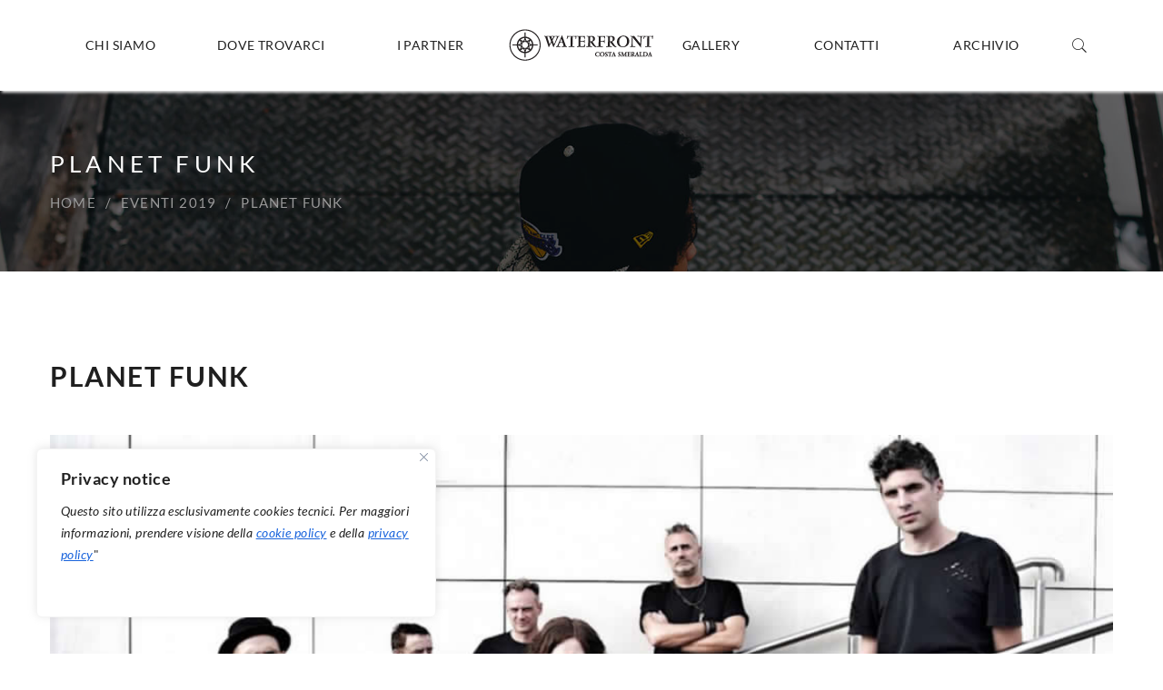

--- FILE ---
content_type: text/html; charset=UTF-8
request_url: https://www.waterfront-costasmeralda.com/wp-admin/admin-ajax.php
body_size: 554
content:
<div class="vc_grid vc_row vc_grid-gutter-5px vc_pageable-wrapper vc_hook_hover" data-vc-pageable-content="true"><div class="vc_pageable-slide-wrapper vc_clearfix" data-vc-grid-content="true"><div class="vc_grid-item vc_clearfix vc_col-sm-4"><div class="vc_grid-item-mini vc_clearfix "><div class="vc_gitem-animated-block" ><div class="vc_gitem-zone vc_gitem-zone-a vc-gitem-zone-height-mode-auto vc-gitem-zone-height-mode-auto-1-1 vc_gitem-is-link" style="background-image: url('https://www.waterfront-costasmeralda.com/wp-content/uploads/2023/06/Planet-Funk-2-870x450.jpg') !important;"><a href="https://www.waterfront-costasmeralda.com/wp-content/uploads/2023/06/Planet-Funk-2-870x450.jpg" title="Planet-Funk-2"  data-lightbox="lightbox[rel--1640457721]" data-vc-gitem-zone="prettyphotoLink" class="vc_gitem-link prettyphoto vc-zone-link vc-prettyphoto-link" ></a><img class="vc_gitem-zone-img" src="https://www.waterfront-costasmeralda.com/wp-content/uploads/2023/06/Planet-Funk-2-870x450.jpg" alt="Planet-Funk-2" loading="lazy"><div class="vc_gitem-zone-mini"></div></div></div></div><div class="vc_clearfix"></div></div><div class="vc_grid-item vc_clearfix vc_col-sm-4"><div class="vc_grid-item-mini vc_clearfix "><div class="vc_gitem-animated-block" ><div class="vc_gitem-zone vc_gitem-zone-a vc-gitem-zone-height-mode-auto vc-gitem-zone-height-mode-auto-1-1 vc_gitem-is-link" style="background-image: url('https://www.waterfront-costasmeralda.com/wp-content/uploads/2023/06/PLANET-FUNK-5-1024x521-1-870x450.jpg') !important;"><a href="https://www.waterfront-costasmeralda.com/wp-content/uploads/2023/06/PLANET-FUNK-5-1024x521-1-870x450.jpg" title="PLANET-FUNK-5-1024&#215;521"  data-lightbox="lightbox[rel--1640457721]" data-vc-gitem-zone="prettyphotoLink" class="vc_gitem-link prettyphoto vc-zone-link vc-prettyphoto-link" ></a><img class="vc_gitem-zone-img" src="https://www.waterfront-costasmeralda.com/wp-content/uploads/2023/06/PLANET-FUNK-5-1024x521-1-870x450.jpg" alt="PLANET-FUNK-5-1024x521" loading="lazy"><div class="vc_gitem-zone-mini"></div></div></div></div><div class="vc_clearfix"></div></div><div class="vc_grid-item vc_clearfix vc_col-sm-4"><div class="vc_grid-item-mini vc_clearfix "><div class="vc_gitem-animated-block" ><div class="vc_gitem-zone vc_gitem-zone-a vc-gitem-zone-height-mode-auto vc-gitem-zone-height-mode-auto-1-1 vc_gitem-is-link" style="background-image: url('https://www.waterfront-costasmeralda.com/wp-content/uploads/2023/06/PLANET-FUNK-4-1024x683-1-870x450.jpg') !important;"><a href="https://www.waterfront-costasmeralda.com/wp-content/uploads/2023/06/PLANET-FUNK-4-1024x683-1-870x450.jpg" title="PLANET-FUNK-4-1024&#215;683"  data-lightbox="lightbox[rel--1640457721]" data-vc-gitem-zone="prettyphotoLink" class="vc_gitem-link prettyphoto vc-zone-link vc-prettyphoto-link" ></a><img class="vc_gitem-zone-img" src="https://www.waterfront-costasmeralda.com/wp-content/uploads/2023/06/PLANET-FUNK-4-1024x683-1-870x450.jpg" alt="PLANET-FUNK-4-1024x683" loading="lazy"><div class="vc_gitem-zone-mini"></div></div></div></div><div class="vc_clearfix"></div></div><div class="vc_grid-item vc_clearfix vc_col-sm-4"><div class="vc_grid-item-mini vc_clearfix "><div class="vc_gitem-animated-block" ><div class="vc_gitem-zone vc_gitem-zone-a vc-gitem-zone-height-mode-auto vc-gitem-zone-height-mode-auto-1-1 vc_gitem-is-link" style="background-image: url('https://www.waterfront-costasmeralda.com/wp-content/uploads/2023/06/PLANET-FUNK-3-1-1024x576-1-870x450.jpg') !important;"><a href="https://www.waterfront-costasmeralda.com/wp-content/uploads/2023/06/PLANET-FUNK-3-1-1024x576-1-870x450.jpg" title="PLANET-FUNK-3-1-1024&#215;576"  data-lightbox="lightbox[rel--1640457721]" data-vc-gitem-zone="prettyphotoLink" class="vc_gitem-link prettyphoto vc-zone-link vc-prettyphoto-link" ></a><img class="vc_gitem-zone-img" src="https://www.waterfront-costasmeralda.com/wp-content/uploads/2023/06/PLANET-FUNK-3-1-1024x576-1-870x450.jpg" alt="PLANET-FUNK-3-1-1024x576" loading="lazy"><div class="vc_gitem-zone-mini"></div></div></div></div><div class="vc_clearfix"></div></div><div class="vc_grid-item vc_clearfix vc_col-sm-4"><div class="vc_grid-item-mini vc_clearfix "><div class="vc_gitem-animated-block" ><div class="vc_gitem-zone vc_gitem-zone-a vc-gitem-zone-height-mode-auto vc-gitem-zone-height-mode-auto-1-1 vc_gitem-is-link" style="background-image: url('https://www.waterfront-costasmeralda.com/wp-content/uploads/2023/06/PLANET-FUNK-2-1024x576-1-870x450.jpg') !important;"><a href="https://www.waterfront-costasmeralda.com/wp-content/uploads/2023/06/PLANET-FUNK-2-1024x576-1-870x450.jpg" title="PLANET-FUNK-2-1024&#215;576"  data-lightbox="lightbox[rel--1640457721]" data-vc-gitem-zone="prettyphotoLink" class="vc_gitem-link prettyphoto vc-zone-link vc-prettyphoto-link" ></a><img class="vc_gitem-zone-img" src="https://www.waterfront-costasmeralda.com/wp-content/uploads/2023/06/PLANET-FUNK-2-1024x576-1-870x450.jpg" alt="PLANET-FUNK-2-1024x576" loading="lazy"><div class="vc_gitem-zone-mini"></div></div></div></div><div class="vc_clearfix"></div></div><div class="vc_grid-item vc_clearfix vc_col-sm-4"><div class="vc_grid-item-mini vc_clearfix "><div class="vc_gitem-animated-block" ><div class="vc_gitem-zone vc_gitem-zone-a vc-gitem-zone-height-mode-auto vc-gitem-zone-height-mode-auto-1-1 vc_gitem-is-link" style="background-image: url('https://www.waterfront-costasmeralda.com/wp-content/uploads/2023/06/2-Planet_Funk_1-1024x768-1-870x450.jpg') !important;"><a href="https://www.waterfront-costasmeralda.com/wp-content/uploads/2023/06/2-Planet_Funk_1-1024x768-1-870x450.jpg" title="2-Planet_Funk_1-1024&#215;768"  data-lightbox="lightbox[rel--1640457721]" data-vc-gitem-zone="prettyphotoLink" class="vc_gitem-link prettyphoto vc-zone-link vc-prettyphoto-link" ></a><img class="vc_gitem-zone-img" src="https://www.waterfront-costasmeralda.com/wp-content/uploads/2023/06/2-Planet_Funk_1-1024x768-1-870x450.jpg" alt="2-Planet_Funk_1-1024x768" loading="lazy"><div class="vc_gitem-zone-mini"></div></div></div></div><div class="vc_clearfix"></div></div></div></div>

--- FILE ---
content_type: text/css
request_url: https://www.waterfront-costasmeralda.com/wp-content/themes/zk-nito/assets/css/static.css?ver=1.0.0
body_size: 28491
content:
/* ADDS A BROWSER PREFIX TO THE PROPERTY *//* Color *//* Background *//* Typography *//* Header *//* Form *//* Socials Color *//* widget *//* Responsive Size *//* Medium Screen *//* Small Screen *//* Extra Small Screen *//**
 * image fit 
 * @since 1.0.3
 * @author Chinh Duong Manh
*//* ANIMATION *//* Header Top Section *//* Entry Media *//* Default Button *//* CMS Grid *//* VC *//* min width 1280px and max width 1599px */@-webkit-keyframes CMSSpin{/* Page Loading *//* Newton */100%{-webkit-transform:rotate(360deg);-khtml-transform:rotate(360deg);-moz-transform:rotate(360deg);-ms-transform:rotate(360deg);-o-transform:rotate(360deg);transform:rotate(360deg);/* BACKGROUND GRADIENT *//* TRANSFORM STYLE */}}@-moz-keyframes CMSSpin{/* Page Loading *//* Newton */100%{-webkit-transform:rotate(360deg);-khtml-transform:rotate(360deg);-moz-transform:rotate(360deg);-ms-transform:rotate(360deg);-o-transform:rotate(360deg);transform:rotate(360deg);/* BACKGROUND GRADIENT *//* TRANSFORM STYLE */}}@-ms-keyframes CMSSpin{/* Page Loading *//* Newton */100%{-webkit-transform:rotate(360deg);-khtml-transform:rotate(360deg);-moz-transform:rotate(360deg);-ms-transform:rotate(360deg);-o-transform:rotate(360deg);transform:rotate(360deg);/* BACKGROUND GRADIENT *//* TRANSFORM STYLE */}}@-o-keyframes CMSSpin{/* Page Loading *//* Newton */100%{-webkit-transform:rotate(360deg);-khtml-transform:rotate(360deg);-moz-transform:rotate(360deg);-ms-transform:rotate(360deg);-o-transform:rotate(360deg);transform:rotate(360deg);/* BACKGROUND GRADIENT *//* TRANSFORM STYLE */}}@keyframes CMSSpin{/* Page Loading *//* Newton */100%{-webkit-transform:rotate(360deg);-khtml-transform:rotate(360deg);-moz-transform:rotate(360deg);-ms-transform:rotate(360deg);-o-transform:rotate(360deg);transform:rotate(360deg);/* BACKGROUND GRADIENT *//* TRANSFORM STYLE */}}@keyframes left{25%{transform:translateX(-250%);animation-timing-function:ease-in;}50%{transform:translateX(-150%);}}@keyframes right{/* wave */50%{transform:translateX(150%);}75%{transform:translateX(250%);animation-timing-function:ease-in;}100%{transform:translateX(150%);}}@keyframes jump1{12%{transform:translate(20px, -40px);animation-timing-function:ease-in;}24%{transform:translate(40px, 0);}100%{transform:translate(40px, 0);}}@keyframes jump2{12%{transform:translate(0, 0);}24%{transform:translate(20px, -40px);animation-timing-function:ease-in;}36%{transform:translate(40px, 0);}100%{transform:translate(40px, 0);}}@keyframes jump3{24%{transform:translate(0, 0);}36%{transform:translate(20px, -40px);animation-timing-function:ease-in;}48%{transform:translate(40px, 0);}100%{transform:translate(40px, 0);}}@keyframes wipe{/* circus */48%{transform:translateX(-120px);}100%{transform:translateX(-120px);}}@keyframes position{50%{left:100%;}}@keyframes size{/* Atom */50%{transform:scale(0.5, 0.5);}}@keyframes AtomPosition{50%{top:80px;left:80px;}}@keyframes size{50%{transform:scale(0.5, 0.5);}}@keyframes zindex{100%{z-index:10;}}@keyframes shrink{/* Fusstion */50%{transform:scale(0.9, 0.9);}}@keyframes ball1{50%{top:-100%;left:200%;background:rgba(127, 127, 0, .5);}100%{top:50%;left:100%;background:rgba(0, 255, 0, .5);z-index:2;}}@keyframes ball2{50%{top:200%;left:200%;background:rgba(0, 255, 255, .5);}100%{top:100%;left:50%;background:rgba(0, 0, 255, .5);z-index:1;}}@keyframes ball3{50%{top:200%;left:-100%;background:rgba(255, 0, 255, .5);}100%{top:50%;left:0%;background:rgba(255, 255, 0, .5);z-index:2;}}@keyframes ball4{/* Mitosis */50%{top:-100%;left:-100%;background:rgba(255, 127, 0, .5);}100%{top:0%;left:50%;background:rgba(255, 0, 0, .5);z-index:1;}}@keyframes invert{100%{transform:rotate(180deg);}}@keyframes Mitosisball1{12%{transform:none;}26%{transform:translateX(25%) scale(1, 0.8);}40%{transform:translateX(50%) scale(0.8, 0.8);}60%{transform:translateX(50%) scale(0.8, 0.8);}74%{transform:translate(50%, 25%) scale(0.6, 0.8);}88%{transform:translate(50%, 50%) scale(0.6, 0.6);}100%{transform:translate(50%, 50%) scale(0.6, 0.6);}}@keyframes Mitosisball2{12%{transform:none;}26%{transform:translateX(25%) scale(1, 0.8);}40%{transform:translateX(50%) scale(0.8, 0.8);}60%{transform:translateX(50%) scale(0.8, 0.8);}74%{transform:translate(50%, -25%) scale(0.6, 0.8);}88%{transform:translate(50%, -50%) scale(0.6, 0.6);}100%{transform:translate(50%, -50%) scale(0.6, 0.6);}}@keyframes Mitosisball3{12%{transform:none;}26%{transform:translateX(-25%) scale(1, 0.8);}40%{transform:translateX(-50%) scale(0.8, 0.8);}60%{transform:translateX(-50%) scale(0.8, 0.8);}74%{transform:translate(-50%, 25%) scale(0.6, 0.8);}88%{transform:translate(-50%, 50%) scale(0.6, 0.6);}100%{transform:translate(-50%, 50%) scale(0.6, 0.6);}}@keyframes Mitosisball4{/* Flower */12%{transform:none;}26%{transform:translateX(-25%) scale(1, 0.8);}40%{transform:translateX(-50%) scale(0.8, 0.8);}60%{transform:translateX(-50%) scale(0.8, 0.8);}74%{transform:translate(-50%, -25%) scale(0.6, 0.8);}88%{transform:translate(-50%, -50%) scale(0.6, 0.6);}100%{transform:translate(-50%, -50%) scale(0.6, 0.6);}}@keyframes Flowerball1{6.25%{transform:rotate(90deg);}12.5%{transform:rotate(90deg);}18.75%{transform:rotate(180deg);}25%{transform:rotate(180deg);}31.25%{transform:rotate(270deg);}37.5%{transform:rotate(270deg);}43.75%{transform:rotate(360deg);}50%{transform:rotate(360deg);}56.25%{transform:rotate(450deg);}75%{transform:rotate(450deg);}87.5%{transform:rotate(405deg) scale(1.3, 1.3);}100%{transform:rotate(360deg) scale(1, 1);}}@keyframes Flowerball2{12.5%{transform:rotate(0);}18.75%{transform:rotate(90deg);}25%{transform:rotate(90deg);}31.25%{transform:rotate(180deg);}37.5%{transform:rotate(180deg);}43.75%{transform:rotate(270deg);}50%{transform:rotate(270deg);}56.25%{transform:rotate(360deg);}62.5%{transform:rotate(360deg);}68.75%{transform:rotate(450deg);}75%{transform:rotate(450deg);}87.5%{transform:rotate(405deg) scale(1.3, 1.3);}100%{transform:rotate(360deg) scale(1, 1);}}@keyframes Flowerball3{25%{transform:rotate(0);}31.25%{transform:rotate(90deg);}75%{transform:rotate(90deg);}87.5%{transform:rotate(45deg) scale(1.3, 1.3);}100%{transform:rotate(0) scale(1, 1);}}@keyframes Flowerball4{/* Clock */37.5%{transform:rotate(0);}43.75%{transform:rotate(90deg);}75%{transform:rotate(90deg);}87.5%{transform:rotate(45deg) scale(1.3, 1.3);}100%{transform:rotate(0) scale(1, 1);}}@keyframes clock{100%{transform:rotate(360deg);}}@keyframes clock1{0%{transform:rotate(-135deg);}30%{transform:rotate(-450deg);}100%{transform:rotate(-450deg);}}@keyframes clock2{5%{transform:rotate(-90deg);}35%{transform:rotate(-405deg);}100%{transform:rotate(-405deg);}}@keyframes clock3{10%{transform:rotate(-45deg);}40%{transform:rotate(-360deg);}100%{transform:rotate(-360deg);}}@keyframes clock4{/* Washing Machine */15%{transform:rotate(0);}45%{transform:rotate(-315deg);}100%{transform:rotate(-315deg);}}@keyframes wash{/* Pulse */100%{transform:rotate(1800deg);}}@keyframes pulse{0%{transform:scale(0.1, 0.1);opacity:1;border-width:50px;}100%{transform:scale(1, 1);opacity:0;border-width:0;}}body{word-wrap:break-word;}.cms-boxed{position:relative;}@media (min-width:1280px){.cms-boxed{max-width:1200px;margin-left:auto;margin-right:auto;}}#cms-loading{position:relative;width:100vw;height:100vh;}#cms-loading .loader{width:100px;height:100px;background:#000;position:absolute;top:50%;left:50%;margin:-50px 0 0 -50px;-webkit-animation:CMSSpin 0.5s linear infinite;-khtml-animation:CMSSpin 0.5s linear infinite;-moz-animation:CMSSpin 0.5s linear infinite;-ms-animation:CMSSpin 0.5s linear infinite;-o-animation:CMSSpin 0.5s linear infinite;animation:CMSSpin 0.5s linear infinite;/* BACKGROUND GRADIENT */}#cms-loading .spinner{position:absolute;top:50%;left:50%;margin:-50px 0 0 -50px;}#cms-loading .newton .ball{height:50px;width:50px;position:absolute;left:50%;top:50%;}#cms-loading .newton .ball:before{content:'';position:absolute;height:100%;width:100%;background:#999;border-radius:50%;position:absolute;margin-left:-50%;margin-top:-50%;}#cms-loading .newton .ball-1:before{transform:translateX(-150%);animation:1s ease-out 0s infinite left;}#cms-loading .newton .ball-2:before{transform:translateX(-50%);}#cms-loading .newton .ball-3:before{transform:translateX(50%);}#cms-loading .newton .ball-4:before{transform:translateX(150%);animation:1s ease-out 0s infinite right;}#cms-loading .wave.spinner{width:150px;height:30px;}#cms-loading .wave .ball{height:30px;width:30px;float:left;background:#999;border-radius:50%;margin-right:10px;}#cms-loading .wave .ball-1{animation:jump3 1.8s infinite ease-out;}#cms-loading .wave .ball-2{animation:jump2 1.8s infinite ease-out;}#cms-loading .wave .ball-3{animation:jump1 1.8s infinite ease-out;}#cms-loading .wave .ball-4{margin-right:0;animation:wipe 1.8s infinite cubic-bezier(0.5, 0, 0.5, 1);}#cms-loading .circus .ball{height:50px;width:50px;position:absolute;left:50%;top:50%;}#cms-loading .circus .ball:before{content:'';position:absolute;height:100%;width:100%;background:#999;border-radius:50%;margin-left:-50%;margin-top:-50%;left:-100%;animation:position 2s infinite cubic-bezier(0.25, 0, 0.75, 1), size 2s infinite cubic-bezier(0.25, 0, 0.75, 1);}#cms-loading .circus .ball-1:before{animation-delay:0s, -0.5s;}#cms-loading .circus .ball-2:before{animation-delay:-0.5s, -1s;}#cms-loading .circus .ball-3:before{animation-delay:-1s, -1.5s;}#cms-loading .circus .ball-4:before{animation-delay:-1.5s, -2s;}#cms-loading .circus .spinner{height:100%;width:100%;position:absolute;}#cms-loading .atom.spinner{width:100px;height:100px;}#cms-loading .atom .ball-1{height:50%;width:50%;left:50%;top:50%;position:absolute;z-index:1;animation:shrink 4.5s infinite linear;}#cms-loading .atom .ball-1:before{content:'';background:#1f1f1f;border-radius:50%;height:100%;width:100%;position:absolute;top:-50%;left:-50%;}#cms-loading .atom .ball-2,#cms-loading .atom .ball-3,#cms-loading .atom .ball-4{position:absolute;width:100%;height:100%;z-index:0;}#cms-loading .atom .ball-2:before,#cms-loading .atom .ball-3:before,#cms-loading .atom .ball-4:before{content:'';height:20px;width:20px;border-radius:50%;background:#999;top:0;left:0;margin:0 auto;position:absolute;}#cms-loading .atom .ball-2{animation:zindex 1.5s 0.75s infinite steps(2, end);}#cms-loading .atom .ball-3{transform:rotate(120deg);animation:zindex 1.5s -0.25s infinite steps(2, end);}#cms-loading .atom .ball-4{transform:rotate(240deg);animation:zindex 1.5s 0.25s infinite steps(2, end);}#cms-loading .atom .ball-2:before{transform:rotate(0);animation:AtomPosition 1.5s infinite ease, size 1.5s -1.125s infinite ease;}#cms-loading .atom .ball-3:before{animation:AtomPosition 1.5s -1s infinite ease, size 1.5s -0.75s infinite ease;}#cms-loading .atom .ball-4:before{animation:AtomPosition 1.5s -0.5s infinite ease, size 1.5s -0.125s infinite ease;}#cms-loading .fussion.spinner{width:30px;height:30px;}#cms-loading .fussion .ball{height:50px;width:50px;left:50%;top:50%;background:rgba(0, 255, 0, .5);border-radius:50%;float:left;position:absolute;}#cms-loading .fussion .ball-1{background:rgba(255, 0, 0, .5);top:0;left:50%;animation:ball1 1s 0s ease infinite;z-index:1;}#cms-loading .fussion .ball-2{background:rgba(0, 255, 0, .5);top:50%;left:100%;animation:ball2 1s 0s ease infinite;z-index:2;}#cms-loading .fussion .ball-3{background:rgba(0, 0, 255, .5);top:100%;left:50%;animation:ball3 1s 0s ease infinite;z-index:1;}#cms-loading .fussion .ball-4{background:rgba(255, 255, 0, .5);top:50%;left:0%;animation:ball4 1s 0s ease infinite;z-index:2;}#cms-loading .mitosis.spinner{height:50px;width:50px;animation:invert 2s infinite steps(2, end);}#cms-loading .mitosis .ball{height:100%;width:100%;position:absolute;border-radius:50%;top:0;left:0;background:#999;}#cms-loading .mitosis .ball-1{animation:Mitosisball1 1s infinite alternate linear;}#cms-loading .mitosis .ball-2{animation:Mitosisball2 1s infinite alternate linear;}#cms-loading .mitosis .ball-3{animation:Mitosisball3 1s infinite alternate linear;}#cms-loading .mitosis .ball-4{animation:Mitosisball4 1s infinite alternate linear;}#cms-loading .flower.spinner{width:26.25px;height:26.25px;}#cms-loading .flower .ball{height:30px;width:30px;position:absolute;background:#999;border-radius:50%;}#cms-loading .flower .ball-1{left:-15px;top:-15px;transform-origin:28.125px 28.125px;animation:Flowerball1 6s infinite linear;}#cms-loading .flower .ball-2{left:11.25px;top:-15px;transform-origin:1.875px 28.125px;animation:Flowerball2 6s infinite linear;}#cms-loading .flower .ball-3{left:11.25px;top:11.25px;transform-origin:1.875px 1.875px;animation:Flowerball3 6s infinite linear;}#cms-loading .flower .ball-4{left:-15px;top:11.25px;transform-origin:28.125px 1.875px;animation:Flowerball4 6s infinite linear;}#cms-loading .clock.spinner{width:50px;height:50px;animation:clock 8s infinite steps(8);}#cms-loading .clock .ball{height:50px;width:50px;position:absolute;}#cms-loading .clock .ball:before{content:'';border-radius:50%;height:18.31502px;width:18.31502px;position:absolute;background:#999;}#cms-loading .clock .ball-1{transform:rotate(-135deg);animation:clock1 1s ease-in infinite;}#cms-loading .clock .ball-2{transform:rotate(-90deg);animation:clock2 1s ease-in infinite;}#cms-loading .clock .ball-3{transform:rotate(-45deg);animation:clock3 1s ease-in infinite;}#cms-loading .clock .ball-4{animation:clock4 1s ease-in infinite;}#cms-loading .washing-machine.spinner{width:80px;height:80px;animation:wash 2s infinite alternate cubic-bezier(0.5, 0, 0.5, 1);}#cms-loading .washing-machine .ball-1{height:100%;width:100%;left:50%;top:50%;position:absolute;z-index:1;}#cms-loading .washing-machine .ball-1:before{content:'';border-radius:50%;border:15px solid #999;height:100%;width:100%;position:absolute;top:-50%;left:-50%;box-sizing:border-box;}#cms-loading .washing-machine .ball-2,#cms-loading .washing-machine .ball-3,#cms-loading .washing-machine .ball-4{width:80px;height:80px;position:absolute;z-index:2;}#cms-loading .washing-machine .ball-2:before,#cms-loading .washing-machine .ball-3:before,#cms-loading .washing-machine .ball-4:before{border:5px solid #999;background:#fff;content:'';border-radius:50%;width:15px;height:15px;position:absolute;left:27.5px;top:-5px;}#cms-loading .washing-machine .ball-2{transform:rotate(120deg);}#cms-loading .washing-machine .ball-3{transform:rotate(240deg);}#cms-loading .pulse.spinner{width:100px;height:100px;}#cms-loading .pulse .spinner *{box-sizing:border-box;}#cms-loading .pulse .ball{height:100%;width:100%;background:#999;position:absolute;border-radius:50%;border:0px solid #999;animation:pulse 3s infinite;}#cms-loading .pulse .ball-2{animation-delay:-0.75s;}#cms-loading .pulse .ball-3{animation-delay:-1.5s;}#cms-loading .pulse .ball-4{animation-delay:-2.25s;}#cms-page{overflow-x:hidden;}.overlay,.overlay-pos{position:absolute;top:10px;right:10px;bottom:10px;left:10px;/* Vertical Align */}.vertical-align{top:50%;width:100%;position:absolute;-webkit-transform:translateY(-50%);-khtml-transform:translateY(-50%);-moz-transform:translateY(-50%);-ms-transform:translateY(-50%);-o-transform:translateY(-50%);transform:translateY(-50%);/* BACKGROUND GRADIENT *//* Horizontal Align *//* Overlay content */}.overlay-wrap{position:relative;overflow:hidden;/* mouse Wheel */}.overlay-wrap .overlay{background:#fff;-webkit-transition:all 300ms linear 0ms;-khtml-transition:all 300ms linear 0ms;-moz-transition:all 300ms linear 0ms;-ms-transition:all 300ms linear 0ms;-o-transition:all 300ms linear 0ms;transition:all 300ms linear 0ms;/* BACKGROUND GRADIENT *//* TRIPLE BORDERS */filter:alpha(opacity=0);-ms-filter:"progid:DXImageTransform.Microsoft.Alpha(Opacity=0)";-webkit-opacity:0;-khtml-opacity:0;-moz-opacity:0;-ms-opacity:0;-o-opacity:0;opacity:0;/* BACKGROUND GRADIENT *//* OUTLINE RADIUS *//* Hover state */}.overlay-wrap .overlay .overlay-inner{padding:20px;width:100%;/* Effect  */}.overlay-wrap .overlay.left-right{left:-100%;right:100%;}.overlay-wrap .overlay.left-right .overlay-inner{left:200%;right:auto;}.overlay-wrap .overlay.right-left{left:100%;right:-100%;}.overlay-wrap .overlay.right-left .overlay-inner{right:200%;left:-200%;}.overlay-wrap .overlay.top-bottom{bottom:100%;top:-100%;}.overlay-wrap .overlay.top-bottom .overlay-inner{top:200%;bottom:-200%;}.overlay-wrap .overlay.bottom-top{bottom:-100%;top:100%;}.overlay-wrap .overlay.bottom-top .overlay-inner{top:-200%;bottom:200%;}.overlay-wrap .overlay.zoom-in{-webkit-transform:scale(1.5);-khtml-transform:scale(1.5);-moz-transform:scale(1.5);-ms-transform:scale(1.5);-o-transform:scale(1.5);transform:scale(1.5);/* BACKGROUND GRADIENT *//* TRANSFORM STYLE */}.overlay-wrap .overlay.zoom-in .overlay-inner{top:50%;left:50%;position:absolute;-webkit-transform:translate(-50%,-50%);-khtml-transform:translate(-50%,-50%);-moz-transform:translate(-50%,-50%);-ms-transform:translate(-50%,-50%);-o-transform:translate(-50%,-50%);transform:translate(-50%,-50%);/* BACKGROUND GRADIENT *//* Spin */}.overlay-wrap .overlay.zoom-out{-webkit-transform:scale(0);-khtml-transform:scale(0);-moz-transform:scale(0);-ms-transform:scale(0);-o-transform:scale(0);transform:scale(0);/* BACKGROUND GRADIENT *//* TRANSFORM STYLE */}.overlay-wrap .overlay.zoom-out .overlay-inner{top:50%;left:50%;position:absolute;-webkit-transform:translate(-50%,-50%);-khtml-transform:translate(-50%,-50%);-moz-transform:translate(-50%,-50%);-ms-transform:translate(-50%,-50%);-o-transform:translate(-50%,-50%);transform:translate(-50%,-50%);/* BACKGROUND GRADIENT *//* Spin */}.overlay-wrap:hover .overlay,.overlay-wrap:active .overlay,.overlay-wrap:focus .overlay{filter:alpha(opacity=100);-ms-filter:"progid:DXImageTransform.Microsoft.Alpha(Opacity=100)";-webkit-opacity:1;-khtml-opacity:1;-moz-opacity:1;-ms-opacity:1;-o-opacity:1;opacity:1;/* BACKGROUND GRADIENT *//* OUTLINE RADIUS */}.overlay-wrap:hover .overlay.left-right,.overlay-wrap:active .overlay.left-right,.overlay-wrap:focus .overlay.left-right,.overlay-wrap:hover .overlay.right-left,.overlay-wrap:active .overlay.right-left,.overlay-wrap:focus .overlay.right-left{left:10px;right:10px;}.overlay-wrap:hover .overlay.left-right .overlay-inner,.overlay-wrap:active .overlay.left-right .overlay-inner,.overlay-wrap:focus .overlay.left-right .overlay-inner,.overlay-wrap:hover .overlay.right-left .overlay-inner,.overlay-wrap:active .overlay.right-left .overlay-inner,.overlay-wrap:focus .overlay.right-left .overlay-inner{left:0;right:0;-webkit-transition:all 300ms ease-out 100ms;-khtml-transition:all 300ms ease-out 100ms;-moz-transition:all 300ms ease-out 100ms;-ms-transition:all 300ms ease-out 100ms;-o-transition:all 300ms ease-out 100ms;transition:all 300ms ease-out 100ms;/* BACKGROUND GRADIENT *//* TRIPLE BORDERS */}.overlay-wrap:hover .overlay.top-bottom,.overlay-wrap:active .overlay.top-bottom,.overlay-wrap:focus .overlay.top-bottom,.overlay-wrap:hover .overlay.bottom-top,.overlay-wrap:active .overlay.bottom-top,.overlay-wrap:focus .overlay.bottom-top{top:10px;bottom:10px;}.overlay-wrap:hover .overlay.top-bottom .overlay-inner,.overlay-wrap:active .overlay.top-bottom .overlay-inner,.overlay-wrap:focus .overlay.top-bottom .overlay-inner,.overlay-wrap:hover .overlay.bottom-top .overlay-inner,.overlay-wrap:active .overlay.bottom-top .overlay-inner,.overlay-wrap:focus .overlay.bottom-top .overlay-inner{top:50%;bottom:auto;-webkit-transition:all 300ms ease-out 100ms;-khtml-transition:all 300ms ease-out 100ms;-moz-transition:all 300ms ease-out 100ms;-ms-transition:all 300ms ease-out 100ms;-o-transition:all 300ms ease-out 100ms;transition:all 300ms ease-out 100ms;/* BACKGROUND GRADIENT *//* TRIPLE BORDERS */}.overlay-wrap:hover .overlay.zoom-in,.overlay-wrap:active .overlay.zoom-in,.overlay-wrap:focus .overlay.zoom-in{-webkit-transform:scale(1);-khtml-transform:scale(1);-moz-transform:scale(1);-ms-transform:scale(1);-o-transform:scale(1);transform:scale(1);/* BACKGROUND GRADIENT *//* TRANSFORM STYLE */}.overlay-wrap:hover .overlay.zoom-out,.overlay-wrap:active .overlay.zoom-out,.overlay-wrap:focus .overlay.zoom-out{-webkit-transform:scale(1);-khtml-transform:scale(1);-moz-transform:scale(1);-ms-transform:scale(1);-o-transform:scale(1);transform:scale(1);/* BACKGROUND GRADIENT *//* TRANSFORM STYLE */}.cms-mousewheel{overflow:hidden;/* Back to Top */}.cms-mousewheel .cms-mousewheel-inner{max-height:411px;overflow-x:hidden;width:calc(100% + 40px);padding-right:40px;}#cms-backtotop{position:fixed;right:20px;background:#999;width:50px;height:50px;line-height:50px;text-align:center;color:#fff;font-size:30px;z-index:1;/* Social */}#cms-backtotop.off{filter:alpha(opacity=0);-ms-filter:"progid:DXImageTransform.Microsoft.Alpha(Opacity=0)";-webkit-opacity:0;-khtml-opacity:0;-moz-opacity:0;-ms-opacity:0;-o-opacity:0;opacity:0;/* BACKGROUND GRADIENT *//* OUTLINE RADIUS */bottom:-100%;}#cms-backtotop.on{bottom:15px;}.cms-social{margin:-5px -12px;/* VC Element */}.cms-social a{display:inline-block;padding:5px 12px;}.cms-social a:hover{color:#999;}.cms-social.horizontal li{float:left;}.cms-social.colored a{padding:5px;margin:-5px;}.cms-social.colored a i{width:50px;height:50px;line-height:50px;text-align:center;font-size:20px;color:#fff;background-color:#1f1f1f;display:block;-webkit-transition:all 300ms linear 0ms;-khtml-transition:all 300ms linear 0ms;-moz-transition:all 300ms linear 0ms;-ms-transition:all 300ms linear 0ms;-o-transition:all 300ms linear 0ms;transition:all 300ms linear 0ms;/* BACKGROUND GRADIENT *//* TRIPLE BORDERS */}.cms-social.colored a i[class*="facebook"],.cms-social.colored a i[class^="facebook"]{background-color:#4c70b7;}.cms-social.colored a i[class*="pinterest"],.cms-social.colored a i[class^="pinterest"]{background:#e13138;}.cms-social.colored a i[class*="twitter"],.cms-social.colored a i[class^="twitter"]{background:#4cdbff;}.cms-social.colored a i[class*="rss"],.cms-social.colored a i[class^="rss"]{background:#faa33d;}.cms-social.colored a i[class*="vimeo"],.cms-social.colored a i[class^="vimeo"]{background:#35c6ea;}.cms-social.colored a i[class*="dribbble"],.cms-social.colored a i[class^="dribbble"]{background:#ff70b7;}.cms-social.colored a i[class*="tumblr"],.cms-social.colored a i[class^="tumblr"]{background:#426d9b;}.cms-social.colored a i[class^="behance"],.cms-social.colored a i[class*="behance"]{background:#1879fd;}.cms-social.colored a i[class^="stumbleupon"],.cms-social.colored a i[class*="stumbleupon"]{background:#ff5c30;}.cms-social.colored a i[class^="dropbox"],.cms-social.colored a i[class*="dropbox"]{background:#17a3eb;}.cms-social.colored a i[class^="soundcloud"],.cms-social.colored a i[class*="soundcloud"]{background:#ff7e30;}.cms-social.colored a i[class^="lastfm"],.cms-social.colored a i[class*="lastfm"]{background:#f34320;}.cms-social.colored a i[class^="flickr"],.cms-social.colored a i[class*="flickr"]{background:#ff48a3;}.cms-social.colored a i[class^="deviantart"],.cms-social.colored a i[class*="deviantart"]{background:#6a8a7b;}.cms-social.colored a i[class^="linkedin"],.cms-social.colored a i[class*="linkedin"]{background:#4c94db;}.cms-social.colored a i[class^="digg"],.cms-social.colored a i[class*="digg"]{background:#75788d;}.cms-social.colored a i[class^="xing"],.cms-social.colored a i[class*="xing"]{background:#1a8e8c;}.cms-social.colored a i[class^="github"],.cms-social.colored a i[class*="github"]{background:#3f91cb;}.cms-social.colored a i[class^="instagram"],.cms-social.colored a i[class*="instagram"]{background:#db944c;}.cms-social.colored a i[class^="yahoo"],.cms-social.colored a i[class*="yahoo"]{background:#ab47ac;}.cms-social.colored a i[class^="youtube"],.cms-social.colored a i[class*="youtube"]{background:#db4c4c;}.cms-social.colored a i[class^="skype"],.cms-social.colored a i[class*="skype"]{background:#13c1f3;}.cms-social.colored a i[class^="share"],.cms-social.colored a i[class*="share"]{background:#25a774;}.cms-social.colored a i[class^="wordpress"],.cms-social.colored a i[class*="wordpress"]{background:#2592c3;}.cms-social.colored a i[class^="plus"],.cms-social.colored a i[class*="plus"]{background:;}.cms-social.colored a i[class^="delicious"],.cms-social.colored a i[class*="delicious"]{background:#ff9233;}.cms-social.colored a i[class^="reddit"],.cms-social.colored a i[class*="reddit"]{background:#377bda;}.cms-social.colored a i[class^="apple"],.cms-social.colored a i[class*="apple"]{background:#b3b5b8;}.cms-social.colored a i[class^="vk"],.cms-social.colored a i[class*="vk"]{background:#4778ac;}.cms-social.colored a i[class^="google-plus"],.cms-social.colored a i[class*="google-plus"]{background:#ff4c4c;}.cms-social.colored a:hover i{background-color:#999;}.cms-el-social .title{padding:0;margin:0;float:left;letter-spacing:2.4px;font-weight:400;color:#1f1f1f;font-size:80%;}.cms-el-social .title:after{width:100px;height:1px;background-color:#1f1f1f;margin:0 10px 0 30px;display:inline-block;content:"";}.cms-el-social .cms-social a{font-size:146.6667%;padding:5px 20px;}.cms-el-social .cms-social.colored a{vertical-align:top;margin:5px;padding:0;}.cms-el-social.colored .title{margin-top:34px;}.cms-el-social.white .title{color:#fff;}.cms-el-social.white .title:after{background-color:#fff;}.cms-el-social.white a{color:#fff;}.cms-el-social.white a:hover{color:#999;}.cms-el-social.circle-grey a{width:46px;height:46px;line-height:46px;text-align:center;background-color:#eee;color:#1f1f1f;margin-left:10px;padding:0;-webkit-border-radius:50%;-khtml-border-radius:50%;-moz-border-radius:50%;-ms-border-radius:50%;-o-border-radius:50%;border-radius:50%;/* BACKGROUND GRADIENT */}.cms-el-social.circle-grey a:hover{background-color:#1f1f1f;color:#fff;}.cms-el-social.vertical .title{margin-top:0;}.cms-el-social.vertical .cms-social a{padding-left:18px;padding-right:18px;}.cms-el-social.vertical.style1{-webkit-transform:translate(-50%, -50%) rotate(-90deg) translate(-50%, 50%);-khtml-transform:translate(-50%, -50%) rotate(-90deg) translate(-50%, 50%);-moz-transform:translate(-50%, -50%) rotate(-90deg) translate(-50%, 50%);-ms-transform:translate(-50%, -50%) rotate(-90deg) translate(-50%, 50%);-o-transform:translate(-50%, -50%) rotate(-90deg) translate(-50%, 50%);transform:translate(-50%, -50%) rotate(-90deg) translate(-50%, 50%);/* BACKGROUND GRADIENT *//* TRANSFORM STYLE */}.cms-el-social.vertical.style1 i{-webkit-transform:rotate(90deg);-khtml-transform:rotate(90deg);-moz-transform:rotate(90deg);-ms-transform:rotate(90deg);-o-transform:rotate(90deg);transform:rotate(90deg);/* BACKGROUND GRADIENT *//* TRANSFORM STYLE */}.cms-el-social.vertical.style2{bottom:0;border-left:2px solid ;padding-left:30px;-webkit-transform:rotate(270deg) translate(100%, 100%);-khtml-transform:rotate(270deg) translate(100%, 100%);-moz-transform:rotate(270deg) translate(100%, 100%);-ms-transform:rotate(270deg) translate(100%, 100%);-o-transform:rotate(270deg) translate(100%, 100%);transform:rotate(270deg) translate(100%, 100%);/* BACKGROUND GRADIENT *//* TRANSFORM STYLE */-webkit-transform-origin:bottom right 0;-khtml-transform-origin:bottom right 0;-moz-transform-origin:bottom right 0;-ms-transform-origin:bottom right 0;-o-transform-origin:bottom right 0;transform-origin:bottom right 0;/* BACKGROUND GRADIENT *//* TRANSITION */}.cms-el-social.vertical.style3{-webkit-transform:rotate(90deg);-khtml-transform:rotate(90deg);-moz-transform:rotate(90deg);-ms-transform:rotate(90deg);-o-transform:rotate(90deg);transform:rotate(90deg);/* BACKGROUND GRADIENT */filter:progid:DXImageTransform.Microsoft.Matrix(M11=0, M12=0, M21=0, M22=0, sizingMethod='auto expand');zoom:1;/* TEXT SHADOW */-webkit-transform-origin:left top 0;-khtml-transform-origin:left top 0;-moz-transform-origin:left top 0;-ms-transform-origin:left top 0;-o-transform-origin:left top 0;transform-origin:left top 0;/* BACKGROUND GRADIENT *//* TRANSITION */}.cms-el-social.vertical.style3 i{-webkit-transform:rotate(270deg);-khtml-transform:rotate(270deg);-moz-transform:rotate(270deg);-ms-transform:rotate(270deg);-o-transform:rotate(270deg);transform:rotate(270deg);/* BACKGROUND GRADIENT *//* TRANSFORM STYLE */}.cms-el-social.vertical.style4{-webkit-transform:rotate(-90deg) translateY(100%);-khtml-transform:rotate(-90deg) translateY(100%);-moz-transform:rotate(-90deg) translateY(100%);-ms-transform:rotate(-90deg) translateY(100%);-o-transform:rotate(-90deg) translateY(100%);transform:rotate(-90deg) translateY(100%);/* BACKGROUND GRADIENT *//* TRANSFORM STYLE */-webkit-transform-origin:left bottom 0;-khtml-transform-origin:left bottom 0;-moz-transform-origin:left bottom 0;-ms-transform-origin:left bottom 0;-o-transform-origin:left bottom 0;transform-origin:left bottom 0;/* BACKGROUND GRADIENT *//* TRANSITION */}.cms-el-social.vertical.style5{padding-top:62px;white-space:nowrap;-webkit-transform:rotate(90deg) translate(100%, 50%);-khtml-transform:rotate(90deg) translate(100%, 50%);-moz-transform:rotate(90deg) translate(100%, 50%);-ms-transform:rotate(90deg) translate(100%, 50%);-o-transform:rotate(90deg) translate(100%, 50%);transform:rotate(90deg) translate(100%, 50%);/* BACKGROUND GRADIENT *//* TRANSFORM STYLE */-webkit-transform-origin:right top 0;-khtml-transform-origin:right top 0;-moz-transform-origin:right top 0;-ms-transform-origin:right top 0;-o-transform-origin:right top 0;transform-origin:right top 0;/* BACKGROUND GRADIENT *//* TRANSITION */}.cms-el-social.vertical.style5 i{-webkit-transform:rotate(270deg);-khtml-transform:rotate(270deg);-moz-transform:rotate(270deg);-ms-transform:rotate(270deg);-o-transform:rotate(270deg);transform:rotate(270deg);/* BACKGROUND GRADIENT *//* TRANSFORM STYLE */}.cms-header-rev-slider{border-bottom:1px solid #eee;/* Blog Page */}.page-template-page-blog,body.archive,body.category{/* Error  Page */}.page-template-page-blog .format-quote .entry-media.entry-quote,body.archive .format-quote .entry-media.entry-quote,body.category .format-quote .entry-media.entry-quote{font-style:normal;}.page-template-page-blog .cms_pagination,body.archive .cms_pagination,body.category .cms_pagination{margin-top:10px;}.error404{/* Maintenance Page */}.error404 #cms-page{overflow-x:inherit;}.error404 .entry-title{font-size:400%;text-transform:uppercase;font-weight:900;line-height:130%;letter-spacing:1.8px;margin-bottom:13px;}.error404 .logo-404{margin-top:62px;font-size:1466.6667%;font-weight:900;line-height:1;}.error404 .content-area{margin-top:200px;}@media (min-width:1280px){.error404 .content-area{padding-left:10px;padding-right:10px;}}.page-template-page-maintenance{/* Coming Soon */}.page-template-page-maintenance .wpb_content_element.vc_progress_bar .vc_general.vc_single_bar:before{background:rgba(255, 255, 255, 0.3);}.page-template-page-maintenance .wpb_content_element.vc_progress_bar .vc_general.vc_single_bar .vc_label_units{position:absolute;}@media (max-width:480px){.page-template-page-maintenance .vc_custom_heading{font-size:35px !important;}}.page-template-page-comingsoon{/* Logged in */}.page-template-page-comingsoon #cms-main{margin-top:-100px;}.page-template-page-comingsoon .cms-newsletter form:before{color:#fff;}.page-template-page-comingsoon .cms-newsletter form .tnp-email{border-bottom-color:#fff;}.page-template-page-comingsoon .cms-newsletter form .tnp-email::-webkit-input-placeholder{color:#fff;}.page-template-page-comingsoon .cms-newsletter form .tnp-email:-moz-placeholder{color:#fff;}.page-template-page-comingsoon .cms-newsletter form .tnp-email::-moz-placeholder{color:#fff;}.page-template-page-comingsoon .cms-newsletter form .tnp-email:-ms-input-placeholder{color:#fff;}.page-template-page-comingsoon #cms-footer-bottom{color:#fff;}.admin-bar .cms-nav-extra .cms-header-popup .popup.cms-tools{top:32px;}#cms-header-top{/* Main Header */}#cms-header-top > .no-container{padding-left:5.2%;padding-right:5.2%;}#cms-header-top .widget{margin-top:30px;}#cms-header-top .widget:first-child{margin-top:0;}.cms-header{z-index:2;position:relative;/* navigatio */}.cms-header.has-shadow{-webkit-box-shadow:2px 2px 3px #e5e5e5;-khtml-box-shadow:2px 2px 3px #e5e5e5;-moz-box-shadow:2px 2px 3px #e5e5e5;-ms-box-shadow:2px 2px 3px #e5e5e5;-o-box-shadow:2px 2px 3px #e5e5e5;box-shadow:2px 2px 3px #e5e5e5;/* BACKGROUND GRADIENT *//* BOX SIZING *//* Content Fullwidth */}.cms-header .no-container{padding-left:5.2%;padding-right:5.2%;}@media (min-width:1200px){/* Logo */.cms-navigation{max-width:calc(100% - 160px);}}#cms-header-logo{width:160px;height:100px;display:table;}#cms-header-logo a{display:table-cell;vertical-align:middle;}#cms-header-logo a.default{padding-right:20px;}#cms-header-logo a.v2{padding-right:10px;padding-left:10px;}#cms-header-logo a:empty{display:none;}#cms-header-logo .logo-text{text-transform:uppercase;font-weight:700;line-height:1;}#cms-header-logo img{max-height:100px;}.ontop-logo,.sticky-logo{display:none;/* Ontop Header */}.header-ontop{position:absolute;left:0;right:0;z-index:10;/* Sticky Header */}.header-ontop .main-logo,.header-ontop .sticky-logo{display:none;}.header-ontop .ontop-logo{display:inline-block;}@media (min-width:1201px){.header-ontop .cms-nav-extra.has-extra .cms-header-popup:before{/* background: $menu_ontop_link_color;  */background:transparent;}}.header-sticky{position:fixed;left:0;right:0;z-index:10;/* Extra attribute */}.header-sticky .main-logo,.header-sticky .ontop-logo{display:none;}.header-sticky .sticky-logo{display:inline-block;}@media (min-width:1201px){.header-sticky .cms-nav-extra.has-extra .cms-header-popup:before{background:transparent;}}.cms-nav-extra{/* Header V2 */}.cms-nav-extra .cms-header-popup{height:100px;position:relative;}.cms-nav-extra .cms-header-popup .header-icon{height:100px;display:table;float:left;}.cms-nav-extra .cms-header-popup .header-icon i{cursor:pointer;display:table-cell;vertical-align:middle;width:50px;text-align:center;font-size:20px;position:relative;}@media (max-width:480px){.cms-nav-extra .cms-header-popup .header-icon i{width:40px;}}.cms-nav-extra .cms-header-popup .header-icon i .cart_total{position:absolute;top:28%;left:28px;height:13px;min-width:13px;-webkit-border-radius:50%;-khtml-border-radius:50%;-moz-border-radius:50%;-ms-border-radius:50%;-o-border-radius:50%;border-radius:50%;/* BACKGROUND GRADIENT */color:#fff;background-color:#1f1f1f;line-height:13px;font-size:8px;padding:0 3px;font-family:Lato;}.cms-nav-extra .cms-header-popup .popup{display:none;width:320px;position:absolute;top:100%;z-index:21;background:#fff;border:1px solid #eee;padding:10px;vertical-align:inherit;}.cms-nav-extra .cms-header-popup .popup a.button{color:#fff;padding-left:24px;padding-right:24px;}.cms-nav-extra .cms-header-popup .popup a.button:hover{color:#1f1f1f;}.cms-nav-extra .cms-header-popup .popup a.remove{color:#fff;}.cms-nav-extra .cms-header-popup .popup.cms-cart{padding-left:20px;padding-right:20px;padding-bottom:20px;}.cms-nav-extra .cms-header-popup .popup.cms-tools{position:fixed;top:0;bottom:0;width:360px;max-width:100%;padding:0;}.cms-nav-extra .cms-header-popup .popup.cms-tools .cms-mousewheel-inner{max-height:100%;padding:70px 80px 30px 60px;}.cms-nav-extra .cms-header-popup .popup.cms-tools .cms-mousewheel-inner .header-icon{line-height:70px;width:70px;height:70px;border:none;padding:0;display:block;float:none;}.cms-nav-extra .cms-header-popup .popup.cms-tools .cms-mousewheel-inner .header-icon i{font-size:35px;text-align:left;-webkit-transform:translate(-10px, -10px);-khtml-transform:translate(-10px, -10px);-moz-transform:translate(-10px, -10px);-ms-transform:translate(-10px, -10px);-o-transform:translate(-10px, -10px);transform:translate(-10px, -10px);/* BACKGROUND GRADIENT *//* TRANSFORM STYLE */}.cms-nav-extra .cms-header-popup .popup.cms-tools .cms-mousewheel-inner .widget_nav_menu ul.menu li,.cms-nav-extra .cms-header-popup .popup.cms-tools .cms-mousewheel-inner .menu li{border-bottom:0;text-transform:uppercase;}.cms-nav-extra .cms-header-popup .popup.cms-tools .cms-mousewheel-inner .widget_nav_menu ul.menu li a,.cms-nav-extra .cms-header-popup .popup.cms-tools .cms-mousewheel-inner .menu li a{padding-left:0;font-size:80%;}@media (max-width:767px){.cms-nav-extra .cms-header-popup .popup.cms-tools{right:0 !important;}.cms-nav-extra .cms-header-popup .popup.cms-tools .cms-mousewheel-inner{padding:30px 40px 30px 20px;}}@media (max-width:320px){.cms-nav-extra .cms-header-popup .popup{right:-15px !important;}}.cms-nav-extra .cms-tools .widget{margin-bottom:60px;}.cms-header-v2{/* Header V3 */}@media (min-width:1200px){.cms-header-v2 div.cms-main-navigation > ul > li,.cms-header-v2 ul.cms-main-navigation > li{display:table-cell;width:1%;float:none;padding-left:10px;padding-right:10px;}.cms-header-v2 div.cms-main-navigation > ul > li > a,.cms-header-v2 ul.cms-main-navigation > li > a{width:100%;text-align:center;}}.cms-header-v3{/* Header V4 */}.cms-header-v3 #cms-header{text-align:center;}.cms-header-v3 #cms-header #cms-header-logo{display:block;height:120px;line-height:118px;border-bottom:2px solid #ebebeb;width:auto;max-width:inherit;}.cms-header-v3 #cms-header #cms-header-logo a{display:block;}.cms-header-v3 #cms-header #cms-navigation,.cms-header-v3 #cms-header .cms-nav-extra{display:inline-block;vertical-align:top;text-align:start;}.cms-header-v4{/* Header V5 */}@media (max-width:767px){.cms-header-v4 .cms-header-top2 + #cms-header #cms-header-logo{padding:5px 0;}.cms-header-v4 .cms-header-top2 + #cms-header #cms-header-logo img{background-color:transparent;}}.cms-header-v5{/* Header V6 */}.cms-header-v5 #cms-header-logo{max-width:inherit;text-align:center;padding-left:10px;padding-right:10px;background-color:#1f1f1f;}@media (min-width:1200px){.cms-header-v5 .cms-header .no-container{padding-left:0;padding-right:0;}.cms-header-v5 #cms-header-logo{width:12.5%;}.cms-header-v5 #cms-navigation{width:calc(75%);}.cms-header-v5 #cms-navigation div.cms-main-navigation > ul > li,.cms-header-v5 #cms-navigation ul.cms-main-navigation > li{display:table-cell;width:1%;float:none;padding-left:10px;padding-right:10px;border-right:1px solid rgba(136, 136, 136, 0.1);-webkit-transition:all 300ms linear 0ms;-khtml-transition:all 300ms linear 0ms;-moz-transition:all 300ms linear 0ms;-ms-transition:all 300ms linear 0ms;-o-transition:all 300ms linear 0ms;transition:all 300ms linear 0ms;/* BACKGROUND GRADIENT *//* TRIPLE BORDERS */}.cms-header-v5 #cms-navigation div.cms-main-navigation > ul > li > a,.cms-header-v5 #cms-navigation ul.cms-main-navigation > li > a{width:100%;text-align:center;}.cms-header-v5 #cms-navigation div.cms-main-navigation > ul > li:last-child,.cms-header-v5 #cms-navigation ul.cms-main-navigation > li:last-child{border-right:0;/* Hover state */}.cms-header-v5 #cms-navigation div.cms-main-navigation > ul > li:hover,.cms-header-v5 #cms-navigation ul.cms-main-navigation > li:hover,.cms-header-v5 #cms-navigation div.cms-main-navigation > ul > li:active,.cms-header-v5 #cms-navigation ul.cms-main-navigation > li:active,.cms-header-v5 #cms-navigation div.cms-main-navigation > ul > li:focus,.cms-header-v5 #cms-navigation ul.cms-main-navigation > li:focus{background-color:#1f1f1f;}.cms-header-v5 #cms-navigation div.cms-main-navigation > ul > li:hover > a,.cms-header-v5 #cms-navigation ul.cms-main-navigation > li:hover > a,.cms-header-v5 #cms-navigation div.cms-main-navigation > ul > li:active > a,.cms-header-v5 #cms-navigation ul.cms-main-navigation > li:active > a,.cms-header-v5 #cms-navigation div.cms-main-navigation > ul > li:focus > a,.cms-header-v5 #cms-navigation ul.cms-main-navigation > li:focus > a{color:#fff;}.cms-header-v5 .cms-nav-extra{width:12.5%;}.cms-header-v5 .cms-nav-extra.has-extra .cms-header-popup:before{display:none;}.cms-header-v5 .cms-nav-extra.has-extra .header-icon{display:table-cell;vertical-align:middle;width:1%;float:none;text-align:center;padding-left:10px;padding-right:10px;border-left:1px solid rgba(136, 136, 136, 0.1);}.cms-header-v5 .cms-nav-extra.has-extra .header-icon .cart_total{top:-3px;}}.cms-header-v6{/* Header V7 */}@media (min-width:1200px){.cms-header-v6 #cms-header{float:left;width:384px;padding-bottom:30px;/* Logo */}.cms-header-v6 #cms-header.header-sticky{right:auto;bottom:0;}.cms-header-v6 #cms-header > div{padding-right:15px;padding-left:28.61035%;}.cms-header-v6 #cms-header.header-ontop #cms-header-logo{padding-top:36px;padding-bottom:60px;}.cms-header-v6 #cms-header.header-ontop .cms-nav-extra{position:fixed;top:25px;right:5.2%;}.cms-header-v6 #cms-header.header-ontop .cms-nav-extra .header-icon i{text-align:center;}.cms-header-v6 #cms-header.header-ontop .cms-nav-extra .header-icon .cart_total{left:28px !important;}.cms-header-v6 #cms-header .cms-social{margin-top:32px;}.cms-header-v6 #cms-header .cms-social a{font-size:18px;}.cms-header-v6 #cms-header-logo{float:none !important;display:block;height:inherit;width:100%;max-width:100%;padding-top:62px;padding-bottom:68px;/* Attribute */}.cms-header-v6 .cms-nav-extra{float:none !important;}.cms-header-v6 .cms-nav-extra:not(.has-extra){display:none;}.cms-header-v6 .cms-nav-extra .cms-header-popup:before{display:none;}.cms-header-v6 .cms-nav-extra .header-icon i{text-align:left;}.cms-header-v6 .cms-nav-extra .header-icon .cart_total{left:15px !important;right:auto;}.cms-header-v6 .cms-navigation{max-width:inherit;/* Menu */}.cms-header-v6 div.cms-main-navigation > ul > li,.cms-header-v6 ul.cms-main-navigation > li{float:none;padding-left:0;padding-right:0;/* Main Content */}.cms-header-v6 div.cms-main-navigation > ul > li > a,.cms-header-v6 ul.cms-main-navigation > li > a{line-height:46px;height:46px;width:100%;}.cms-header-v6 div.cms-main-navigation > ul > li .sub-menu,.cms-header-v6 ul.cms-main-navigation > li .sub-menu{margin-top:0;top:0;left:calc(100% + 40px);}.cms-header-v6 div.cms-main-navigation > ul > li:hover .sub-menu,.cms-header-v6 ul.cms-main-navigation > li:hover .sub-menu{left:100%;}.cms-header-v6 #cms-page-content-wrapper{overflow:hidden;-webkit-box-shadow:inset 0px 0px 12px #f7f7f7;-khtml-box-shadow:inset 0px 0px 12px #f7f7f7;-moz-box-shadow:inset 0px 0px 12px #f7f7f7;-ms-box-shadow:inset 0px 0px 12px #f7f7f7;-o-box-shadow:inset 0px 0px 12px #f7f7f7;box-shadow:inset 0px 0px 12px #f7f7f7;/* BACKGROUND GRADIENT *//* BOX SIZING *//*Logged in */}.cms-header-v6.admin-bar #cms-header .cms-nav-extra{top:55px;}}@media (max-width:1200px){.cms-header-v6 #cms-header{width:100% !important;}.cms-header-v6 #cms-page-content-wrapper{float:none !important;}}@media (min-width:1200px){.cms-header-v7 #cms-left-sidebar{float:left;width:384px;padding-bottom:30px;/* Main Content */}.cms-header-v7 #cms-left-sidebar .cms-left-sidebar-inner{padding:0 20%;}.cms-header-v7 #cms-left-sidebar .sidebar-logo{padding:75px 0 40px 0;}.cms-header-v7 #cms-left-sidebar .widget{margin-bottom:80px;text-align:center;}.cms-header-v7 #cms-left-sidebar .widget:last-child{margin-bottom:0;}.cms-header-v7 #cms-page-content-wrapper{position:relative;overflow:hidden;-webkit-box-shadow:inset 0px 0px 12px #f7f7f7;-khtml-box-shadow:inset 0px 0px 12px #f7f7f7;-moz-box-shadow:inset 0px 0px 12px #f7f7f7;-ms-box-shadow:inset 0px 0px 12px #f7f7f7;-o-box-shadow:inset 0px 0px 12px #f7f7f7;box-shadow:inset 0px 0px 12px #f7f7f7;/* BACKGROUND GRADIENT *//* BOX SIZING */}.cms-header-v7 .cms-nav-extra #cms-menu-mobile{display:table !important;}.cms-header-v7 #cms-menu-mobile-close{position:absolute;top:0;left:0;width:50px;height:50px;line-height:50px;text-align:center;color:#1f1f1f;background:#fff;z-index:1;font-size:200%;cursor:pointer;}.cms-header-v7 #cms-menu-mobile-close:hover{background:#1f1f1f;color:#fff;}.cms-header-v7 #cms-navigation{width:384px;position:fixed;top:0;right:-100%;bottom:0;padding:50px 15px;overflow:hidden;/* Menu */-webkit-transition:all 300ms linear 0ms;-khtml-transition:all 300ms linear 0ms;-moz-transition:all 300ms linear 0ms;-ms-transition:all 300ms linear 0ms;-o-transition:all 300ms linear 0ms;transition:all 300ms linear 0ms;/* BACKGROUND GRADIENT *//* TRIPLE BORDERS *//* Logged in */}.cms-header-v7 #cms-navigation div.cms-main-navigation{width:calc(100% + 30px);padding-right:30px;overflow-x:hidden;max-height:100%;}.cms-header-v7 #cms-navigation div.cms-main-navigation > ul > li,.cms-header-v7 #cms-navigation ul.cms-main-navigation > li{float:none;padding-left:0;padding-right:0;overflow:hidden;}.cms-header-v7 #cms-navigation div.cms-main-navigation > ul > li > a,.cms-header-v7 #cms-navigation ul.cms-main-navigation > li > a{line-height:50px;height:50px;}.cms-header-v7 #cms-navigation div.cms-main-navigation > ul > li .sub-menu,.cms-header-v7 #cms-navigation ul.cms-main-navigation > li .sub-menu{width:100% !important;max-width:100%;min-width:100%;position:relative;max-height:0;border:none;padding:0;top:0;left:0;overflow:hidden;}.cms-header-v7 #cms-navigation div.cms-main-navigation > ul > li .sub-menu.submenu-open,.cms-header-v7 #cms-navigation ul.cms-main-navigation > li .sub-menu.submenu-open{max-height:10000px;visibility:visible;filter:alpha(opacity=100);-ms-filter:"progid:DXImageTransform.Microsoft.Alpha(Opacity=100)";-webkit-opacity:1;-khtml-opacity:1;-moz-opacity:1;-ms-opacity:1;-o-opacity:1;opacity:1;/* BACKGROUND GRADIENT *//* OUTLINE RADIUS */}.cms-header-v7 #cms-navigation div.cms-main-navigation > ul > li .sub-menu .sub-menu,.cms-header-v7 #cms-navigation ul.cms-main-navigation > li .sub-menu .sub-menu{padding-top:10px;}.cms-header-v7 #cms-navigation div.cms-main-navigation > ul > li .sub-menu.back,.cms-header-v7 #cms-navigation ul.cms-main-navigation > li .sub-menu.back{left:auto;right:auto;}.cms-header-v7 #cms-navigation div.cms-main-navigation > ul > li .sub-menu.multicolumn > li,.cms-header-v7 #cms-navigation ul.cms-main-navigation > li .sub-menu.multicolumn > li{width:100%;}.cms-header-v7 #cms-navigation div.cms-main-navigation > ul > li .cms-menu-toggle,.cms-header-v7 #cms-navigation ul.cms-main-navigation > li .cms-menu-toggle{display:block;top:0px;-webkit-transform:translateY(0);-khtml-transform:translateY(0);-moz-transform:translateY(0);-ms-transform:translateY(0);-o-transform:translateY(0);transform:translateY(0);/* BACKGROUND GRADIENT *//* TRANSFORM STYLE */}.cms-header-v7 #cms-navigation div.cms-main-navigation > ul > li > .cms-menu-toggle,.cms-header-v7 #cms-navigation ul.cms-main-navigation > li > .cms-menu-toggle{top:10px;}.cms-header-v7 #cms-navigation div.cms-main-navigation > ul > li:hover,.cms-header-v7 #cms-navigation ul.cms-main-navigation > li:hover{/* Grouped */}.cms-header-v7 #cms-navigation div.cms-main-navigation > ul > li:hover .sub-menu,.cms-header-v7 #cms-navigation ul.cms-main-navigation > li:hover .sub-menu{visibility:hidden;filter:alpha(opacity=0);-ms-filter:"progid:DXImageTransform.Microsoft.Alpha(Opacity=0)";-webkit-opacity:0;-khtml-opacity:0;-moz-opacity:0;-ms-opacity:0;-o-opacity:0;opacity:0;/* BACKGROUND GRADIENT *//* OUTLINE RADIUS */}.cms-header-v7 #cms-navigation div.cms-main-navigation > ul > li:hover .sub-menu.submenu-open,.cms-header-v7 #cms-navigation ul.cms-main-navigation > li:hover .sub-menu.submenu-open{visibility:visible;filter:alpha(opacity=100);-ms-filter:"progid:DXImageTransform.Microsoft.Alpha(Opacity=100)";-webkit-opacity:1;-khtml-opacity:1;-moz-opacity:1;-ms-opacity:1;-o-opacity:1;opacity:1;/* BACKGROUND GRADIENT *//* OUTLINE RADIUS */}.cms-header-v7 #cms-navigation div.cms-main-navigation > ul > li.group > .sub-menu,.cms-header-v7 #cms-navigation ul.cms-main-navigation > li.group > .sub-menu,.cms-header-v7 #cms-navigation div.cms-main-navigation > ul > li .group > .sub-menu,.cms-header-v7 #cms-navigation ul.cms-main-navigation > li .group > .sub-menu{max-height:inherit;visibility:visible;filter:alpha(opacity=100);-ms-filter:"progid:DXImageTransform.Microsoft.Alpha(Opacity=100)";-webkit-opacity:1;-khtml-opacity:1;-moz-opacity:1;-ms-opacity:1;-o-opacity:1;opacity:1;/* BACKGROUND GRADIENT *//* OUTLINE RADIUS */}.cms-header-v7 #cms-navigation div.cms-main-navigation > ul > li.group > .cms-menu-toggle,.cms-header-v7 #cms-navigation ul.cms-main-navigation > li.group > .cms-menu-toggle,.cms-header-v7 #cms-navigation div.cms-main-navigation > ul > li .group > .cms-menu-toggle,.cms-header-v7 #cms-navigation ul.cms-main-navigation > li .group > .cms-menu-toggle{display:none;}.cms-header-v7 #cms-navigation.open{right:0;}.cms-header-v7.admin-bar #cms-navigation{top:32px;}}@media (max-width:1200px){.cms-header-v7 #cms-menu-mobile-close,.cms-header-v7 #cms-left-sidebar{display:none;}}.cms-header-v7 #cms-navigation{background-color:white;padding-left:45px;}.cms-menu-toggle{width:30px;height:30px;line-height:30px;text-align:center;cursor:pointer;display:block;position:absolute;top:3px;right:0;/* Badge Icon */}.menu-title{position:relative;display:table-cell;vertical-align:middle;line-height:normal;}.menu-title .title-attribute{display:block;text-transform:capitalize;font-style:italic;}.menu-title .menu-badge{position:relative;top:-10px;margin-left:10px;background-color:#9f0909;color:#fff;text-transform:uppercase;font-size:66.6667%;line-height:1;padding:5px 7px;}.menu-title .menu-badge:after{content:"";width:0;height:0;display:block;border-width:2px;border-style:solid;border-color:#9f0909 transparent transparent #9f0909;position:absolute;bottom:-4px;left:0;}div.cms-main-navigation > ul,ul.cms-main-navigation{list-style:none;padding:0;margin:0;/* Header Ontop */}div.cms-main-navigation > ul li,ul.cms-main-navigation li{position:relative;display:block;/* First Level */}div.cms-main-navigation > ul li a,ul.cms-main-navigation li a{display:table;/* Has Children */}div.cms-main-navigation > ul li.menu-item-has-children,ul.cms-main-navigation li.menu-item-has-children,div.cms-main-navigation > ul li.page_item_has_children,ul.cms-main-navigation li.page_item_has_children{/* Show Level 2+ */}div.cms-main-navigation > ul li:hover > ul,ul.cms-main-navigation li:hover > ul{visibility:visible;top:100%;filter:alpha(opacity=100);-ms-filter:"progid:DXImageTransform.Microsoft.Alpha(Opacity=100)";-webkit-opacity:1;-khtml-opacity:1;-moz-opacity:1;-ms-opacity:1;-o-opacity:1;opacity:1;/* BACKGROUND GRADIENT *//* OUTLINE RADIUS */}div.cms-main-navigation > ul > li,ul.cms-main-navigation > li{padding-left:30px;padding-right:30px;float:left;overflow:hidden;/* Level 2+ */}div.cms-main-navigation > ul > li > a,ul.cms-main-navigation > li > a{line-height:100px;height:100px;}div.cms-main-navigation > ul > li:first-child,ul.cms-main-navigation > li:first-child{padding-left:0;/* Hover State */}div.cms-main-navigation > ul > li:hover,ul.cms-main-navigation > li:hover{overflow:visible;/* Active State */}div.cms-main-navigation > ul > li:hover > a,ul.cms-main-navigation > li:hover > a{color:#999;}div.cms-main-navigation > ul > li.current-menu-item,ul.cms-main-navigation > li.current-menu-item,div.cms-main-navigation > ul > li.current_page_item,ul.cms-main-navigation > li.current_page_item,div.cms-main-navigation > ul > li.current-menu-ancestor,ul.cms-main-navigation > li.current-menu-ancestor,div.cms-main-navigation > ul > li.current_page_ancestor,ul.cms-main-navigation > li.current_page_ancestor,div.cms-main-navigation > ul > li:active,ul.cms-main-navigation > li:active,div.cms-main-navigation > ul > li:focus,ul.cms-main-navigation > li:focus{/* Has Childrent */}div.cms-main-navigation > ul > li.current-menu-item > a,ul.cms-main-navigation > li.current-menu-item > a,div.cms-main-navigation > ul > li.current_page_item > a,ul.cms-main-navigation > li.current_page_item > a,div.cms-main-navigation > ul > li.current-menu-ancestor > a,ul.cms-main-navigation > li.current-menu-ancestor > a,div.cms-main-navigation > ul > li.current_page_ancestor > a,ul.cms-main-navigation > li.current_page_ancestor > a,div.cms-main-navigation > ul > li:active > a,ul.cms-main-navigation > li:active > a,div.cms-main-navigation > ul > li:focus > a,ul.cms-main-navigation > li:focus > a{color:#999;}div.cms-main-navigation > ul > li.menu-item-has-children > .cms-menu-toggle,ul.cms-main-navigation > li.menu-item-has-children > .cms-menu-toggle,div.cms-main-navigation > ul > li.page_item_has_children > .cms-menu-toggle,ul.cms-main-navigation > li.page_item_has_children > .cms-menu-toggle{display:none;top:50%;-webkit-transform:translateY(-50%);-khtml-transform:translateY(-50%);-moz-transform:translateY(-50%);-ms-transform:translateY(-50%);-o-transform:translateY(-50%);transform:translateY(-50%);/* BACKGROUND GRADIENT *//* TRANSFORM STYLE */}div.cms-main-navigation > ul > li.menu-item-has-children > .cms-menu-toggle i:before,ul.cms-main-navigation > li.menu-item-has-children > .cms-menu-toggle i:before,div.cms-main-navigation > ul > li.page_item_has_children > .cms-menu-toggle i:before,ul.cms-main-navigation > li.page_item_has_children > .cms-menu-toggle i:before{content:"\f107";}div.cms-main-navigation > ul > li > ul.back,ul.cms-main-navigation > li > ul.back{right:0;}div.cms-main-navigation > ul ul,ul.cms-main-navigation ul{padding:33px 25px 40px;margin:0;position:absolute;left:0;top:200%;z-index:2;visibility:hidden;background-color:#fff;border:1px solid #eee;min-width:267.5px;filter:alpha(opacity=0);-ms-filter:"progid:DXImageTransform.Microsoft.Alpha(Opacity=0)";-webkit-opacity:0;-khtml-opacity:0;-moz-opacity:0;-ms-opacity:0;-o-opacity:0;opacity:0;/* BACKGROUND GRADIENT *//* OUTLINE RADIUS */-webkit-transition:all 300ms linear 0ms;-khtml-transition:all 300ms linear 0ms;-moz-transition:all 300ms linear 0ms;-ms-transition:all 300ms linear 0ms;-o-transition:all 300ms linear 0ms;transition:all 300ms linear 0ms;/* BACKGROUND GRADIENT *//* TRIPLE BORDERS */}div.cms-main-navigation > ul ul li,ul.cms-main-navigation ul li{padding:10px 20px;/* Sublevel touched right */}div.cms-main-navigation > ul ul li > a,ul.cms-main-navigation ul li > a,div.cms-main-navigation > ul ul li > .cms-menu-toggle,ul.cms-main-navigation ul li > .cms-menu-toggle{color:#1f1f1f;/* Has Children */}div.cms-main-navigation > ul ul li > a:hover,ul.cms-main-navigation ul li > a:hover,div.cms-main-navigation > ul ul li > .cms-menu-toggle:hover,ul.cms-main-navigation ul li > .cms-menu-toggle:hover{color:#999;}div.cms-main-navigation > ul ul li.menu-item-has-children,ul.cms-main-navigation ul li.menu-item-has-children,div.cms-main-navigation > ul ul li.page_item_has_children,ul.cms-main-navigation ul li.page_item_has_children{position:relative;/* Hover State */}div.cms-main-navigation > ul ul li.menu-item-has-children > .cms-menu-toggle i:before,ul.cms-main-navigation ul li.menu-item-has-children > .cms-menu-toggle i:before,div.cms-main-navigation > ul ul li.page_item_has_children > .cms-menu-toggle i:before,ul.cms-main-navigation ul li.page_item_has_children > .cms-menu-toggle i:before{content:"\f105";}div.cms-main-navigation > ul ul li:hover,ul.cms-main-navigation ul li:hover{/* Active State */}div.cms-main-navigation > ul ul li:hover > a,ul.cms-main-navigation ul li:hover > a,div.cms-main-navigation > ul ul li:hover > .cms-menu-toggle,ul.cms-main-navigation ul li:hover > .cms-menu-toggle{color:#999;/* Show Level 3 */}@media (min-width:1200px){div.cms-main-navigation > ul ul li:hover > ul,ul.cms-main-navigation ul li:hover > ul{top:0;left:calc(100% + 0px);}div.cms-main-navigation > ul ul li:hover > ul.back,ul.cms-main-navigation ul li:hover > ul.back{right:calc(100% + 0px);left:auto;}}div.cms-main-navigation > ul ul li.current-menu-item,ul.cms-main-navigation ul li.current-menu-item,div.cms-main-navigation > ul ul li.current_page_item,ul.cms-main-navigation ul li.current_page_item,div.cms-main-navigation > ul ul li.current-menu-ancestor,ul.cms-main-navigation ul li.current-menu-ancestor,div.cms-main-navigation > ul ul li.current_page_ancestor,ul.cms-main-navigation ul li.current_page_ancestor,div.cms-main-navigation > ul ul li:active,ul.cms-main-navigation ul li:active,div.cms-main-navigation > ul ul li:focus,ul.cms-main-navigation ul li:focus,div.cms-main-navigation > ul ul li.actived,ul.cms-main-navigation ul li.actived{/* Level 3+ */}div.cms-main-navigation > ul ul li.current-menu-item > a,ul.cms-main-navigation ul li.current-menu-item > a,div.cms-main-navigation > ul ul li.current_page_item > a,ul.cms-main-navigation ul li.current_page_item > a,div.cms-main-navigation > ul ul li.current-menu-ancestor > a,ul.cms-main-navigation ul li.current-menu-ancestor > a,div.cms-main-navigation > ul ul li.current_page_ancestor > a,ul.cms-main-navigation ul li.current_page_ancestor > a,div.cms-main-navigation > ul ul li:active > a,ul.cms-main-navigation ul li:active > a,div.cms-main-navigation > ul ul li:focus > a,ul.cms-main-navigation ul li:focus > a,div.cms-main-navigation > ul ul li.actived > a,ul.cms-main-navigation ul li.actived > a,div.cms-main-navigation > ul ul li.current-menu-item > .cms-menu-toggle,ul.cms-main-navigation ul li.current-menu-item > .cms-menu-toggle,div.cms-main-navigation > ul ul li.current_page_item > .cms-menu-toggle,ul.cms-main-navigation ul li.current_page_item > .cms-menu-toggle,div.cms-main-navigation > ul ul li.current-menu-ancestor > .cms-menu-toggle,ul.cms-main-navigation ul li.current-menu-ancestor > .cms-menu-toggle,div.cms-main-navigation > ul ul li.current_page_ancestor > .cms-menu-toggle,ul.cms-main-navigation ul li.current_page_ancestor > .cms-menu-toggle,div.cms-main-navigation > ul ul li:active > .cms-menu-toggle,ul.cms-main-navigation ul li:active > .cms-menu-toggle,div.cms-main-navigation > ul ul li:focus > .cms-menu-toggle,ul.cms-main-navigation ul li:focus > .cms-menu-toggle,div.cms-main-navigation > ul ul li.actived > .cms-menu-toggle,ul.cms-main-navigation ul li.actived > .cms-menu-toggle{color:#999;}@media (min-width:1200px){div.cms-main-navigation > ul ul li ul,ul.cms-main-navigation ul li ul{top:0;left:calc(100% + 20px);}div.cms-main-navigation > ul ul li ul.back,ul.cms-main-navigation ul li ul.back{right:calc(100% + 20px);}}@media (min-width:1200px){div.cms-main-navigation > ul ul.back,ul.cms-main-navigation ul.back{right:100%;left:auto;}}.header-ontop .cms-main-navigation > ul > li{/* Header Sticky */}.header-ontop .cms-main-navigation > ul > li.current-menu-item > a,.header-ontop .cms-main-navigation > ul > li.current_page_item > a,.header-ontop .cms-main-navigation > ul > li.current-menu-ancestor > a,.header-ontop .cms-main-navigation > ul > li.current_page_ancestor > a{color:#999;}.header-sticky .cms-main-navigation > ul > li{/* Mobile menu */}.header-sticky .cms-main-navigation > ul > li.current-menu-item > a,.header-sticky .cms-main-navigation > ul > li.current_page_item > a,.header-sticky .cms-main-navigation > ul > li.current-menu-ancestor > a,.header-sticky .cms-main-navigation > ul > li.current_page_ancestor > a{color:#999;}@media (min-width:1201px){#cms-menu-mobile{display:none;}}@media (max-width:1200px){.cms-navigation{position:absolute;top:100%;left:0;right:0;z-index:20;visibility:hidden;filter:alpha(opacity=0);-ms-filter:"progid:DXImageTransform.Microsoft.Alpha(Opacity=0)";-webkit-opacity:0;-khtml-opacity:0;-moz-opacity:0;-ms-opacity:0;-o-opacity:0;opacity:0;/* BACKGROUND GRADIENT *//* OUTLINE RADIUS */-webkit-transition:all 300ms linear 0ms;-khtml-transition:all 300ms linear 0ms;-moz-transition:all 300ms linear 0ms;-ms-transition:all 300ms linear 0ms;-o-transition:all 300ms linear 0ms;transition:all 300ms linear 0ms;/* BACKGROUND GRADIENT *//* TRIPLE BORDERS */}}.mobile-nav{padding:30px 20px;/* Mega Menu */}.mobile-nav.open{visibility:visible;filter:alpha(opacity=100);-ms-filter:"progid:DXImageTransform.Microsoft.Alpha(Opacity=100)";-webkit-opacity:1;-khtml-opacity:1;-moz-opacity:1;-ms-opacity:1;-o-opacity:1;opacity:1;/* BACKGROUND GRADIENT *//* OUTLINE RADIUS */}.mobile-nav .cms-main-navigation li{position:relative;margin:0;padding:0;width:100%;}.mobile-nav .cms-main-navigation li > a{height:auto;padding:5px 20px;}.mobile-nav .cms-main-navigation li > .cms-menu-toggle{display:block !important;margin:0;top:0 !important;-webkit-transform:translateY(0) !important;-khtml-transform:translateY(0) !important;-moz-transform:translateY(0) !important;-ms-transform:translateY(0) !important;-o-transform:translateY(0) !important;transform:translateY(0) !important;/* BACKGROUND GRADIENT *//* TRANSFORM STYLE */}.mobile-nav .cms-main-navigation li.current-menu-item,.mobile-nav .cms-main-navigation li.current_page_item,.mobile-nav .cms-main-navigation li.current-menu-ancestor{/* Level 2+ */}.mobile-nav .cms-main-navigation li.current-menu-item > a,.mobile-nav .cms-main-navigation li.current_page_item > a,.mobile-nav .cms-main-navigation li.current-menu-ancestor > a{color:#999 !important;}.mobile-nav .cms-main-navigation li ul{position:relative;border:none;max-height:0;padding:0 10px 0 25px;left:0 !important;right:auto !important;max-width:100%;width:100% !important;}.mobile-nav .cms-main-navigation li ul:not(.submenu-open){visibility:hidden;filter:alpha(opacity=0);-ms-filter:"progid:DXImageTransform.Microsoft.Alpha(Opacity=0)";-webkit-opacity:0;-khtml-opacity:0;-moz-opacity:0;-ms-opacity:0;-o-opacity:0;opacity:0;/* BACKGROUND GRADIENT *//* OUTLINE RADIUS *//* grouped */}.mobile-nav .cms-main-navigation li ul .group{padding-right:15px;}.mobile-nav .cms-main-navigation li ul .group ul{padding-left:0;}.mobile-nav .cms-main-navigation li ul > li > a{padding-left:0;}.mobile-nav .cms-main-navigation li ul.submenu-open{max-height:10000px;visibility:visible;top:0;filter:alpha(opacity=100);-ms-filter:"progid:DXImageTransform.Microsoft.Alpha(Opacity=100)";-webkit-opacity:1;-khtml-opacity:1;-moz-opacity:1;-ms-opacity:1;-o-opacity:1;opacity:1;/* BACKGROUND GRADIENT *//* OUTLINE RADIUS */}.mobile-nav .cms-main-navigation li ul.submenu-open > .hide-link > .sub-menu,.mobile-nav .cms-main-navigation li ul.submenu-open > .group > .sub-menu{visibility:visible;max-height:10000px;top:0;filter:alpha(opacity=100);-ms-filter:"progid:DXImageTransform.Microsoft.Alpha(Opacity=100)";-webkit-opacity:1;-khtml-opacity:1;-moz-opacity:1;-ms-opacity:1;-o-opacity:1;opacity:1;/* BACKGROUND GRADIENT *//* OUTLINE RADIUS */}.mobile-nav .cms-main-navigation li ul.submenu-open > .hide-link > .cms-menu-toggle,.mobile-nav .cms-main-navigation li ul.submenu-open > .group > .cms-menu-toggle{display:none !important;}li.has_full_width{position:static !important;}li.has_full_width .multicolumn{width:100% !important;}.multicolumn{min-width:auto;/* max width 1199px */}.multicolumn > li{float:left;}.multicolumn.columns2 > li{width:50%;}@media (max-width:767px){.multicolumn.columns2 > li{width:100%;}}.multicolumn.columns3 > li{width:33.333%;}@media (max-width:767px){.multicolumn.columns3 > li{width:100%;}}.multicolumn.columns4 > li{width:25%;}@media (max-width:991px){.multicolumn.columns4 > li{width:50%;}}@media (max-width:767px){.multicolumn.columns4 > li{width:100%;}}.multicolumn.columns5{/* Dropdown Postision *//* Drop to right */}.multicolumn.columns5 > li{width:20%;}@media (max-width:991px){.multicolumn.columns5 > li{width:50%;}}@media (max-width:767px){.multicolumn.columns5 > li{width:100%;}}.multicolumn.drop_to_right{right:0;left:auto !important;/* Drop to center */}.multicolumn.drop_to_center{left:50% !important;-webkit-transform:translateX(-50%);-khtml-transform:translateX(-50%);-moz-transform:translateX(-50%);-ms-transform:translateX(-50%);-o-transform:translateX(-50%);transform:translateX(-50%);/* BACKGROUND GRADIENT *//* TRANSFORM STYLE *//* GROUP */}@media (min-width:1200px){.multicolumn .group{padding-top:0;padding-bottom:0;}.multicolumn .group > a{padding-bottom:20px;margin-bottom:10px;border-bottom:1px solid #eee;width:100%;}.multicolumn .group > ul{position:static;left:auto !important;top:auto !important;visibility:visible;padding:0;margin:0;border:none;max-width:100%;min-width:initial;width:100%;filter:alpha(opacity=100);-ms-filter:"progid:DXImageTransform.Microsoft.Alpha(Opacity=100)";-webkit-opacity:1;-khtml-opacity:1;-moz-opacity:1;-ms-opacity:1;-o-opacity:1;opacity:1;/* BACKGROUND GRADIENT *//* OUTLINE RADIUS */}.multicolumn .group > ul li{/* Level 3+ */padding-left:0;}.multicolumn .group > ul li:hover ul{left:100%;}.multicolumn .group > .cms-menu-toggle{display:none;}}#cms-page-title-wrapper{position:relative;margin-bottom:96px;padding-top:64px;padding-bottom:64px;overflow:hidden;}#cms-page-title-wrapper:not(.no-bg-color){background-color:#eee;}#cms-page-title-wrapper:not(.no-bg-img){background-image:url(../images/pagetitle/bg-pagetitle.jpg);background-repeat:no-repeat;background-size:cover;background-attachment:fixed;background-position:center bottom;}#cms-page-title-wrapper:before{position:absolute;top:0;right:0;bottom:0;left:0;content:"";display:block;background-color:rgba(0, 0, 0, 0.5);}#cms-page-title-wrapper.layout1 #cms-breadcrumb{margin-bottom:15px;}#cms-page-title-wrapper.layout2 #cms-breadcrumb{margin-top:15px;}#cms-page-title-wrapper.layout8 #cms-breadcrumb,#cms-page-title-wrapper.layout9 #cms-breadcrumb{padding-bottom:11px;}#cms-page-title-wrapper.layout8 #cms-page-title,#cms-page-title-wrapper.layout9 #cms-page-title{padding-bottom:20px;}#cms-page-title-wrapper.layout9 .page-title-logo{width:15.36458%;position:absolute;bottom:0;left:13.80208%;}#cms-page-title-wrapper.layout10 #cms-page-subtitle{margin-top:23px;}#cms-page-title-wrapper.layout10 #cms-breadcrumb{margin-top:133px;}#cms-page-title .page-title-text{padding:0;margin:0;}#cms-page-title .page-title-text.no-option{text-transform:uppercase;line-height:32px;letter-spacing:5.2px;font-weight:400;font-style:normal;color:#fff;font-size:26px;}#cms-page-title .page-title-text + #cms-breadcrumb{margin-top:15px;}#cms-page-subtitle .page-title-subtext{padding:0;margin:0;color:#fff;text-transform:initial;font-size:115.4%;letter-spacing:0.9px;}#cms-page-subtitle .page-title-subtext span{font-style:italic;}#cms-breadcrumb{position:relative;text-transform:uppercase;letter-spacing:1.2px;color:#999;}#cms-breadcrumb ul.breadcrumbs{list-style:none;}#cms-breadcrumb ul.breadcrumbs li{display:inline-block;vertical-align:top;position:relative;}#cms-breadcrumb ul.breadcrumbs li:after{content:"/";padding:0 10px;}#cms-breadcrumb ul.breadcrumbs li:last-child:after{display:none;}#cms-breadcrumb ul.breadcrumbs.no-option li{font-size:80%;}#cms-breadcrumb ul.breadcrumbs.no-option a{color:#999;}#cms-breadcrumb ul.breadcrumbs.no-option a:hover{color:#fff;}.cms-breadcrumb{display:table;}.cms-breadcrumb > *{display:table-cell;vertical-align:middle;}.entry-media{position:relative;margin-bottom:33px;/* Entry Header */}.entry-media img{width:100%;}.entry-media .entry-media{margin-bottom:0;display:block;overflow:hidden;}.entry-media .entry-categories,.entry-media .price{position:absolute;top:45px;background:#fff;text-transform:uppercase;padding:10.5px 25px;}@media (max-width:480px){.entry-media .entry-categories,.entry-media .price{top:0;}}.entry-media .entry-categories{left:0;font-size:86.667%;letter-spacing:2.6px;/* Like button */}.entry-media .nectar-love{position:absolute;bottom:0;right:0;color:#fff;/* Entry Quote */}.entry-media .nectar-love i{width:45px;height:45px;line-height:45px;text-align:center;background:#1f1f1f;position:relative;z-index:2;-webkit-transition:all 300ms linear 0ms;-khtml-transition:all 300ms linear 0ms;-moz-transition:all 300ms linear 0ms;-ms-transition:all 300ms linear 0ms;-o-transition:all 300ms linear 0ms;transition:all 300ms linear 0ms;/* BACKGROUND GRADIENT *//* TRIPLE BORDERS */}.entry-media .nectar-love .nectar-love-count{position:absolute;bottom:0;right:100%;max-width:0;line-height:45px;padding:0 10px;white-space:nowrap;background:#1f1f1f;visibility:hidden;-webkit-transition:all 300ms linear 0ms;-khtml-transition:all 300ms linear 0ms;-moz-transition:all 300ms linear 0ms;-ms-transition:all 300ms linear 0ms;-o-transition:all 300ms linear 0ms;transition:all 300ms linear 0ms;/* BACKGROUND GRADIENT *//* TRIPLE BORDERS */}.entry-media .nectar-love:hover i{background:#999;}.entry-media .nectar-love:hover .nectar-love-count{visibility:visible;background:#999;max-width:200px;}.entry-media.entry-quote{background-color:#f7f7f7;padding:118px 60px 72px;border:none;font-size:inherit;margin:0 0 33px 0;/* Gallery item */}.entry-media.entry-quote .quote-content{color:#1f1f1f;font-size:133.334%;line-height:160.334%;letter-spacing:0.6px;}.entry-media.entry-quote:before{position:absolute;top:13px;right:25px;display:block;clear:both;content:'”';font-size:1000%;line-height:1;color:#ccc;}.entry-media.entry-quote .entry-categories{top:35px;background-color:#1f1f1f;}.entry-media.entry-quote .entry-categories a{color:#fff;}.entry-media.gallery-grid{margin:-15px;/* Woo Product Item */}.entry-media.gallery-grid .gallery-item{margin:15px 0;display:block;}.entry-media .price{right:0;}.entry-media .price ins{text-decoration:inherit;}.entry-media .price del{color:#ddd;padding-right:15px;}.entry-header{margin-bottom:20px;/* Entry Title */}.entry-header .entry-meta{margin-top:2px;}.entry-title{margin:0;/* Entry Share */}.entry-socials-share-list{margin-left:-15px !important;margin-right:-15px !important;/* Entry Meta */}.entry-socials-share-list li{padding:0 15px !important;text-transform:uppercase;letter-spacing:3px;color:#1f1f1f;}.entry-socials-share-list li a{font-size:120%;}.entry-socials-share-list li a:hover{color:#999;}.entry-meta{font-style:italic;letter-spacing:0.45px;/* Entry Content */}.entry-meta.entry-meta-nav li{border-bottom:1px solid #eee;padding:18px 0;}.entry-meta.entry-meta-nav li .meta-title{text-transform:uppercase;color:#1f1f1f;letter-spacing:3px;font-style:normal;}.entry-meta.entry-meta-nav li a{color:#999;letter-spacing:0.75px;}.entry-meta.entry-meta-nav li a:hover{color:#1f1f1f;}.entry-meta.entry-meta-nav li:last-child{border-bottom:none;}.entry-meta.entry-meta-nav li.extra-font{font-size:106.667%;}.entry-content{/* Entry Footer */}.entry-content [class*='wp-image-'],.entry-content [class^='wp-image-']{margin-bottom:32px;}.entry-content [class*='wp-image-'] + .wp-caption-text,.entry-content [class^='wp-image-'] + .wp-caption-text{margin-top:-32px;}.entry-content ul.cms-list{margin:40px 0 0 0;}.entry-content ul.cms-list li{margin-bottom:20px;}.entry-footer{margin-top:25px;clear:both;/* Blog List */}.entry-footer .entry-readmore,.entry-footer .added_to_cart{display:inline-block;font-size:80%;text-transform:uppercase;letter-spacing:2.4px;border-bottom:1px solid #1f1f1f;margin-left:20px;}.entry-footer .entry-readmore:first-child,.entry-footer .added_to_cart:first-child{margin-left:0;}.entry-footer .entry-readmore:hover,.entry-footer .added_to_cart:hover{border-bottom-color:#999;}.entry-footer .post-edit-link{margin-left:20px;}.entry-footer:empty{display:none;}.entry-blog{/* Post Format */}.entry-blog .entry-tags{margin-top:25px;/* Blog List Layout */}.entry-blog.list{/* Grid layout 3 */}.entry-blog.list .entry-media{/* Add Border Bottom */}@media (min-width:992px){.entry-blog.list .entry-media{margin-bottom:0;}}.entry-blog.list .entry-media .wp-video-shortcode{min-height:270px;}.entry-blog.list:after{margin-left:15px;margin-right:15px;}.entry-blog.layout-3{/* Add Border Bottom */}.entry-blog.layout-3 .entry-media .nectar-love{top:0;left:0;right:auto;bottom:auto;}.entry-blog.layout-3 .entry-media .nectar-love .nectar-love-count{left:100%;right:auto;}.entry-blog.layout-3 .entry-media .entry-categories{left:auto;top:auto;right:0;bottom:0;/* Quote Post */}.entry-blog.layout-3 .entry-media.entry-quote{padding:100px 30px 0 30px;}.entry-blog.layout-3 .entry-media.entry-quote .quote-content{font-size:120%;}.entry-blog.layout-3.format-video .entry-categories{display:none;}.entry-blog.layout-3:after{padding:37px 0 0 0;margin:0 0 30px 0;border:none;}.entry-blog:after{content:"";display:block !important;margin-bottom:50px;padding-bottom:50px;border-bottom:1px solid #eee;}.entry-blog.remove-separate:after{padding-bottom:35px;margin-bottom:35px;border-bottom:none;}.post{/**
 * Single Page 
*/}.post.format-audio .entry-media > .entry-categories,.post.format-audio .entry-media > .nectar-love{display:none;}.single.single-post{/* Single Portfolio */}.single.single-post .entry-header{margin-bottom:45px;}.single.single-post .entry-header .entry-title{margin-bottom:6px;font-weight:700;}.single.single-post .entry-content{margin-bottom:36px;}.single.single-post .cms-post-cmt-tags{padding-bottom:27px;border-bottom:1px solid #eee;}.single.single-post .cms-post-cmt-tags .cmt-count{text-transform:uppercase;line-height:120%;letter-spacing:3px;margin-bottom:20px;}@media (min-width:768px){.single.single-post .cms-post-cmt-tags .cmt-count{float:left;max-width:25%;margin-top:18px;}}@media (min-width:768px){.single.single-post .cms-post-cmt-tags .entry-tags{float:right;max-width:75%;}}.single.single-post .cms-post-like-share{margin-top:32px;}.single.single-post .cms-post-like-share .like-count .nectar-love{background:#1f1f1f;color:#fff;display:inline-block;overflow:hidden;}.single.single-post .cms-post-like-share .like-count .nectar-love i,.single.single-post .cms-post-like-share .like-count .nectar-love span{line-height:45px;text-align:center;display:inline-block;float:left;}.single.single-post .cms-post-like-share .like-count .nectar-love i{width:45px;height:45px;}.single.single-post .cms-post-like-share .like-count .nectar-love span{min-width:45px;padding:0 10px;background:#393939;}.single.single-post .cms-post-like-share .like-count .nectar-love:hover{background:#999;}.single.single-post .cms-post-like-share .like-count .nectar-love:hover span{background:#b3b3b3;}@media (min-width:480px){.single.single-post .cms-post-like-share .like-count{float:left;}}.single.single-post .cms-post-like-share .entry-socials-share-list{margin-top:10px;}@media (min-width:480px){.single.single-post .cms-post-like-share .entry-socials-share-list{float:right;}}.single.single-post .entry-author{margin-top:60px;margin-bottom:72px;}.single.single-post .entry-author .author-avatar{text-align:center;}.single.single-post .entry-author .author-avatar img{-webkit-border-radius:50%;-khtml-border-radius:50%;-moz-border-radius:50%;-ms-border-radius:50%;-o-border-radius:50%;border-radius:50%;/* BACKGROUND GRADIENT */}.single.single-post .entry-author .author-info{border:1px solid #eee;padding-top:40px;padding-bottom:30px;}@media (min-width:992px){.single.single-post .entry-author .author-avatar{float:left;padding-top:33px;}.single.single-post .entry-author .author-info{margin-left:50px;padding-left:75px;padding-right:65px;min-height:170px;}.single.single-post .entry-author .author-info > h6{margin-top:0;margin-bottom:10px;font-weight:700;}.single.single-post .entry-author .author-info .author-email{margin-top:8px;font-style:italic;}}@media (max-width:991px){.single.single-post .entry-author .author-info{margin-top:-50px;padding-top:70px;}}.single.single-post .entry-related{margin-bottom:-23px;}.single.single-post .entry-related .wg-title{margin-bottom:40px;}.single.single-post .entry-related .entry-media .nectar-love{top:0;left:0;right:auto;bottom:auto;}.single.single-post .entry-related .entry-media .nectar-love:hover .nectar-love-count{left:100%;right:auto;}.single.single-post .post-nav{margin:-10px 0 60px;/* widget Title */}.single.single-post .post-nav a{margin:10px 0;}.single.single-post .entry-related .wg-title:after,.single.single-post .comments-area .wg-title:after{height:2px;width:80px;background-color:#909090;}.single.single-portfolio #cms-main{padding-top:20px;}.single.single-portfolio .fullwidth img.entry-media{margin-bottom:47px;}.single.single-portfolio .fullwidth .entry-title{margin-top:21px;}.single.single-portfolio .fullwidth .gallery-grid,.single.single-portfolio .fullwidth .gallery-carousel{margin-top:77px;}.single.single-portfolio .fullwidth .gallery-grid{margin-bottom:35px;}.single.single-portfolio .fullwidth .gallery-carousel{margin-bottom:50px;}.single.single-portfolio .entry-title{font-weight:700;}.single.single-portfolio .entry-meta{margin-top:6px;}.single.single-portfolio .entry-content p{margin-bottom:30px;}.single.single-portfolio .entry-socials-share-list{margin-top:20px;}.single.single-portfolio .entry-related{margin-top:44px;}.single.single-portfolio .entry-related .wg-title{margin-bottom:45px;}.single.single-portfolio .post-nav{position:relative;padding:50px 15px;margin-top:90px;}.single.single-portfolio .post-nav:before{width:10000px;content:"";display:block;height:1px;background-color:#eee;top:0;left:50%;position:absolute;-webkit-transform:translateX(-50%);-khtml-transform:translateX(-50%);-moz-transform:translateX(-50%);-ms-transform:translateX(-50%);-o-transform:translateX(-50%);transform:translateX(-50%);/* BACKGROUND GRADIENT *//* Center Align */}.single.single-portfolio .post-nav .fa-th-large{font-size:24px;}.single.single-portfolio .post-nav a{border-bottom:none;}.single.single-portfolio #cms-footer{margin-top:0 !important;}.comments-area,#comments{/* Page */}.comments-area .wg-title,#comments .wg-title{margin-bottom:50px;}.comments-area .comment-list,#comments .comment-list,.comments-area .commentlist,#comments .commentlist{list-style:none;}.comments-area .comment-list ul.children,#comments .comment-list ul.children,.comments-area .commentlist ul.children,#comments .commentlist ul.children{list-style:none;}.comments-area .comment-list .comment .comment-respond,#comments .comment-list .comment .comment-respond,.comments-area .commentlist .comment .comment-respond,#comments .commentlist .comment .comment-respond{margin-bottom:30px;}.comments-area .author-avatar,#comments .author-avatar,.comments-area .comment_container,#comments .comment_container{position:relative;z-index:1;}.comments-area .author-avatar img,#comments .author-avatar img,.comments-area .comment_container img,#comments .comment_container img{position:relative;z-index:1;-webkit-border-radius:50%;-khtml-border-radius:50%;-moz-border-radius:50%;-ms-border-radius:50%;-o-border-radius:50%;border-radius:50%;/* BACKGROUND GRADIENT */}.comments-area .comment-wrap,#comments .comment-wrap,.comments-area .comment-text,#comments .comment-text{border:1px solid #eee;padding-top:40px;padding-bottom:42px;margin-bottom:27px;position:relative;}.comments-area .comment-wrap .comment-header,#comments .comment-wrap .comment-header,.comments-area .comment-text .comment-header,#comments .comment-text .comment-header{margin-bottom:16px;}.comments-area .comment-wrap .comment-author,#comments .comment-wrap .comment-author,.comments-area .comment-text .comment-author,#comments .comment-text .comment-author{font-weight:700;margin:0 0 3px;text-transform:capitalize;}.comments-area .comment-wrap .comment-date,#comments .comment-wrap .comment-date,.comments-area .comment-text .comment-date,#comments .comment-text .comment-date{font-style:italic;font-size:93.333%;}.comments-area .comment-wrap .entry-content,#comments .comment-wrap .entry-content,.comments-area .comment-text .entry-content,#comments .comment-text .entry-content{margin-bottom:0;}.comments-area .comment-wrap .reply,#comments .comment-wrap .reply,.comments-area .comment-text .reply,#comments .comment-text .reply{padding-top:25px;}@media (min-width:480px){.comments-area .comment-wrap .reply,#comments .comment-wrap .reply,.comments-area .comment-text .reply,#comments .comment-text .reply{position:absolute;top:0px;right:25px;z-index:1;}}.comments-area .comment-wrap .reply a,#comments .comment-wrap .reply a,.comments-area .comment-text .reply a,#comments .comment-text .reply a{text-transform:uppercase;font-size:80%;letter-spacing:2.4px;}.comments-area .comment-wrap .reply a + a,#comments .comment-wrap .reply a + a,.comments-area .comment-text .reply a + a,#comments .comment-text .reply a + a{margin-left:20px;}@media (min-width:992px){.comments-area .comment-list ul.children,#comments .comment-list ul.children,.comments-area .commentlist ul.children,#comments .commentlist ul.children{margin-left:100px;}.comments-area .comment-list ul.children ul.children,#comments .comment-list ul.children ul.children,.comments-area .commentlist ul.children ul.children,#comments .commentlist ul.children ul.children{margin-left:25px;}.comments-area .comment-list ul.children ul.children ul.children,#comments .comment-list ul.children ul.children ul.children,.comments-area .commentlist ul.children ul.children ul.children,#comments .commentlist ul.children ul.children ul.children{margin-left:15px;}.comments-area .author-avatar,#comments .author-avatar,.comments-area .comment_container img,#comments .comment_container img{float:left;margin-top:33px;}.comments-area .comment-wrap,#comments .comment-wrap,.comments-area .comment-text,#comments .comment-text{margin-left:50px;padding-left:75px;padding-right:65px;min-height:170px;}.comments-area .comment-wrap > h6,#comments .comment-wrap > h6,.comments-area .comment-text > h6,#comments .comment-text > h6{margin-top:0;margin-bottom:10px;font-weight:700;}}@media (max-width:991px){.comments-area,#comments{/* Respond */}.comments-area .comment_container img,#comments .comment_container img{display:inherit;margin:0 auto;}.comments-area .comment-wrap,#comments .comment-wrap,.comments-area .comment-text,#comments .comment-text{margin-top:-50px;padding:70px 15px 30px;}}.comments-area .comment-respond,#comments .comment-respond{margin-top:50px;}.comments-area .comment-respond .comment-form-comment,#comments .comment-respond .comment-form-comment{margin-bottom:24px;}.comments-area .comment-respond .comment-form-author,#comments .comment-respond .comment-form-author,.comments-area .comment-respond .comment-form-email,#comments .comment-respond .comment-form-email,.comments-area .comment-respond .comment-form-url,#comments .comment-respond .comment-form-url{margin-bottom:30px;}.comments-area .comment-respond textarea,#comments .comment-respond textarea,.comments-area .comment-respond input[type="text"],#comments .comment-respond input[type="text"]{border:1px solid #eee;background-color:#f7f7f7;color:#777;}.comments-area .comment-respond .form-submit,#comments .comment-respond .form-submit{margin-top:0;}.comments-area .comment-respond .form-submit .submit,#comments .comment-respond .form-submit .submit{min-width:140px;text-align:center;}.page + #comments{margin-top:60px;}.tag-links{/* Images */}.tag-links a + a{margin-left:15px;}img,img.ajax-loading{max-width:100%;height:auto;/* Images */}img[style="visibility:hidden;"],img.ajax-loading[style="visibility:hidden;"],img[style="visibility:hidden"],img.ajax-loading[style="visibility:hidden"]{display:none !important;}.wp-caption{max-width:100%;margin-bottom:20px !important;}.wp-caption > a{display:block;}.wp-caption img{width:100%;margin-bottom:0;}.wp-caption .wp-caption-text{padding:5px 10px;background:#eee;font-style:italic;}.wp-caption-text{font-style:italic;/* Gallery */}.gallery-caption{padding:5px 10px;margin:0 10px;background:#eee;font-style:italic;/* AlignMent */}.alignleft{float:left;margin-right:15px;margin-bottom:15px;max-width:100%;text-align:left;}.alignright{float:right;margin-left:15px;max-width:100%;text-align:right;margin-bottom:15px;}.aligncenter{margin:0 auto 15px;max-width:100%;text-align:center;/* Iframe, video, audio */}iframe,video,audio,object,embed{max-width:100%;height:auto;vertical-align:top;}.screen-reader-text,.bypostauthor,.sticky{visibility:visible;/* Image alignment */}img{max-width:100%;height:auto;}img[style="visibility:hidden"],img.ajax-loading[style="visibility:hidden"]{display:none !important;}.carousel .carousel-control{height:50px;line-height:44px;text-align:center;background:rgba(255, 255, 255, 0.8);text-shadow:none;font-size:40px;color:#1f1f1f;filter:alpha(opacity=100);-ms-filter:"progid:DXImageTransform.Microsoft.Alpha(Opacity=100)";-webkit-opacity:1;-khtml-opacity:1;-moz-opacity:1;-ms-opacity:1;-o-opacity:1;opacity:1;/* BACKGROUND GRADIENT *//* OUTLINE RADIUS */top:50%;width:100%;position:absolute;-webkit-transform:translateY(-50%);-khtml-transform:translateY(-50%);-moz-transform:translateY(-50%);-ms-transform:translateY(-50%);-o-transform:translateY(-50%);transform:translateY(-50%);/* BACKGROUND GRADIENT *//* Horizontal Align */width:50px;}.carousel .carousel-control:hover{background:rgba(153, 153, 153, 0.8);color:#fff;}@media (max-width:480px){.carousel .carousel-control{width:40px;height:40px;line-height:34px;font-size:30px;}}.carousel .open-gal{position:absolute;right:20px;bottom:20px;}.carousel img{width:100%;}.owl-carousel{/* WP Media */}.owl-carousel .owl-controls{margin-top:52px;text-align:center;}.owl-carousel .owl-controls .owl-nav{margin:0 -5px;}.owl-carousel .owl-controls .owl-nav > div{display:inline-block;padding:0 5px;}.owl-carousel .owl-controls .owl-nav > div i{width:60px;height:60px;line-height:60px;background-color:#1f1f1f;color:#fff;font-size:200%;-webkit-transition:all 300ms linear 0ms;-khtml-transition:all 300ms linear 0ms;-moz-transition:all 300ms linear 0ms;-ms-transition:all 300ms linear 0ms;-o-transition:all 300ms linear 0ms;transition:all 300ms linear 0ms;/* BACKGROUND GRADIENT *//* TRIPLE BORDERS */}.owl-carousel .owl-controls .owl-nav > div:hover i{background-color:#999;}.owl-carousel .owl-controls .owl-nav + .owl-dots{margin-top:20px;}.owl-carousel .owl-controls .owl-dots .owl-dot{width:10px;height:10px;display:inline-block;margin-right:10px;background-color:#ccc;-webkit-border-radius:50%;-khtml-border-radius:50%;-moz-border-radius:50%;-ms-border-radius:50%;-o-border-radius:50%;border-radius:50%;/* BACKGROUND GRADIENT */}.owl-carousel .owl-controls .owl-dots .owl-dot:last-child{margin-right:0;}.owl-carousel .owl-controls .owl-dots .owl-dot.active{background-color:#1f1f1f;}.mejs-container .mejs-poster{background-size:cover;/* Video */}.mejs-container.wp-video-shortcode .mejs-controls:not(.mejs-offscreen){display:none;}.mejs-container.wp-video-shortcode .mejs-overlay-button{width:58px;height:58px;margin:-29px 0 0 -29px;background:url(../images/media-play.png) center center no-repeat;-webkit-transition:all 300ms linear 0ms;-khtml-transition:all 300ms linear 0ms;-moz-transition:all 300ms linear 0ms;-ms-transition:all 300ms linear 0ms;-o-transition:all 300ms linear 0ms;transition:all 300ms linear 0ms;/* BACKGROUND GRADIENT *//* TRIPLE BORDERS */}.mejs-container.wp-video-shortcode .mejs-overlay:hover .mejs-overlay-button{background-position:center center;-webkit-transform:scale(1.1);-khtml-transform:scale(1.1);-moz-transform:scale(1.1);-ms-transform:scale(1.1);-o-transform:scale(1.1);transform:scale(1.1);/* BACKGROUND GRADIENT *//* TRANSFORM STYLE */}.btn,.btn-default,button,.button,input[type="submit"],.submit,.woocommerce #respond input#submit,.woocommerce a.button,.woocommerce button.button,.woocommerce input.button{background-color:#1f1f1f;color:#fff;font-size:80%;text-transform:uppercase;letter-spacing:2.4px;padding:9.5px 25px;text-align:center;line-height:inherit;-webkit-border-radius:0px;-khtml-border-radius:0px;-moz-border-radius:0px;-ms-border-radius:0px;-o-border-radius:0px;border-radius:0px;/* BACKGROUND GRADIENT */-webkit-transition:all 300ms linear 0ms;-khtml-transition:all 300ms linear 0ms;-moz-transition:all 300ms linear 0ms;-ms-transition:all 300ms linear 0ms;-o-transition:all 300ms linear 0ms;transition:all 300ms linear 0ms;/* BACKGROUND GRADIENT *//* TRIPLE BORDERS *//* Primary Button */}.btn.alt,.btn-default.alt,button.alt,.button.alt,input[type="submit"].alt,.submit.alt,.woocommerce #respond input#submit.alt,.woocommerce a.button.alt,.woocommerce button.button.alt,.woocommerce input.button.alt,.btn.btn-alt,.btn-default.btn-alt,button.btn-alt,.button.btn-alt,input[type="submit"].btn-alt,.submit.btn-alt,.woocommerce #respond input#submit.btn-alt,.woocommerce a.button.btn-alt,.woocommerce button.button.btn-alt,.woocommerce input.button.btn-alt,.btn[name="apply_coupon"],.btn-default[name="apply_coupon"],button[name="apply_coupon"],.button[name="apply_coupon"],input[type="submit"][name="apply_coupon"],.submit[name="apply_coupon"],.woocommerce #respond input#submit[name="apply_coupon"],.woocommerce a.button[name="apply_coupon"],.woocommerce button.button[name="apply_coupon"],.woocommerce input.button[name="apply_coupon"],.btn[name="update_cart"],.btn-default[name="update_cart"],button[name="update_cart"],.button[name="update_cart"],input[type="submit"][name="update_cart"],.submit[name="update_cart"],.woocommerce #respond input#submit[name="update_cart"],.woocommerce a.button[name="update_cart"],.woocommerce button.button[name="update_cart"],.woocommerce input.button[name="update_cart"]{background:#fff;color:#1f1f1f;}.btn.alt:hover,.btn-default.alt:hover,button.alt:hover,.button.alt:hover,input[type="submit"].alt:hover,.submit.alt:hover,.woocommerce #respond input#submit.alt:hover,.woocommerce a.button.alt:hover,.woocommerce button.button.alt:hover,.woocommerce input.button.alt:hover,.btn.btn-alt:hover,.btn-default.btn-alt:hover,button.btn-alt:hover,.button.btn-alt:hover,input[type="submit"].btn-alt:hover,.submit.btn-alt:hover,.woocommerce #respond input#submit.btn-alt:hover,.woocommerce a.button.btn-alt:hover,.woocommerce button.button.btn-alt:hover,.woocommerce input.button.btn-alt:hover,.btn[name="apply_coupon"]:hover,.btn-default[name="apply_coupon"]:hover,button[name="apply_coupon"]:hover,.button[name="apply_coupon"]:hover,input[type="submit"][name="apply_coupon"]:hover,.submit[name="apply_coupon"]:hover,.woocommerce #respond input#submit[name="apply_coupon"]:hover,.woocommerce a.button[name="apply_coupon"]:hover,.woocommerce button.button[name="apply_coupon"]:hover,.woocommerce input.button[name="apply_coupon"]:hover,.btn[name="update_cart"]:hover,.btn-default[name="update_cart"]:hover,button[name="update_cart"]:hover,.button[name="update_cart"]:hover,input[type="submit"][name="update_cart"]:hover,.submit[name="update_cart"]:hover,.woocommerce #respond input#submit[name="update_cart"]:hover,.woocommerce a.button[name="update_cart"]:hover,.woocommerce button.button[name="update_cart"]:hover,.woocommerce input.button[name="update_cart"]:hover,.btn.alt:active,.btn-default.alt:active,button.alt:active,.button.alt:active,input[type="submit"].alt:active,.submit.alt:active,.woocommerce #respond input#submit.alt:active,.woocommerce a.button.alt:active,.woocommerce button.button.alt:active,.woocommerce input.button.alt:active,.btn.btn-alt:active,.btn-default.btn-alt:active,button.btn-alt:active,.button.btn-alt:active,input[type="submit"].btn-alt:active,.submit.btn-alt:active,.woocommerce #respond input#submit.btn-alt:active,.woocommerce a.button.btn-alt:active,.woocommerce button.button.btn-alt:active,.woocommerce input.button.btn-alt:active,.btn[name="apply_coupon"]:active,.btn-default[name="apply_coupon"]:active,button[name="apply_coupon"]:active,.button[name="apply_coupon"]:active,input[type="submit"][name="apply_coupon"]:active,.submit[name="apply_coupon"]:active,.woocommerce #respond input#submit[name="apply_coupon"]:active,.woocommerce a.button[name="apply_coupon"]:active,.woocommerce button.button[name="apply_coupon"]:active,.woocommerce input.button[name="apply_coupon"]:active,.btn[name="update_cart"]:active,.btn-default[name="update_cart"]:active,button[name="update_cart"]:active,.button[name="update_cart"]:active,input[type="submit"][name="update_cart"]:active,.submit[name="update_cart"]:active,.woocommerce #respond input#submit[name="update_cart"]:active,.woocommerce a.button[name="update_cart"]:active,.woocommerce button.button[name="update_cart"]:active,.woocommerce input.button[name="update_cart"]:active,.btn.alt:focus,.btn-default.alt:focus,button.alt:focus,.button.alt:focus,input[type="submit"].alt:focus,.submit.alt:focus,.woocommerce #respond input#submit.alt:focus,.woocommerce a.button.alt:focus,.woocommerce button.button.alt:focus,.woocommerce input.button.alt:focus,.btn.btn-alt:focus,.btn-default.btn-alt:focus,button.btn-alt:focus,.button.btn-alt:focus,input[type="submit"].btn-alt:focus,.submit.btn-alt:focus,.woocommerce #respond input#submit.btn-alt:focus,.woocommerce a.button.btn-alt:focus,.woocommerce button.button.btn-alt:focus,.woocommerce input.button.btn-alt:focus,.btn[name="apply_coupon"]:focus,.btn-default[name="apply_coupon"]:focus,button[name="apply_coupon"]:focus,.button[name="apply_coupon"]:focus,input[type="submit"][name="apply_coupon"]:focus,.submit[name="apply_coupon"]:focus,.woocommerce #respond input#submit[name="apply_coupon"]:focus,.woocommerce a.button[name="apply_coupon"]:focus,.woocommerce button.button[name="apply_coupon"]:focus,.woocommerce input.button[name="apply_coupon"]:focus,.btn[name="update_cart"]:focus,.btn-default[name="update_cart"]:focus,button[name="update_cart"]:focus,.button[name="update_cart"]:focus,input[type="submit"][name="update_cart"]:focus,.submit[name="update_cart"]:focus,.woocommerce #respond input#submit[name="update_cart"]:focus,.woocommerce a.button[name="update_cart"]:focus,.woocommerce button.button[name="update_cart"]:focus,.woocommerce input.button[name="update_cart"]:focus{background:#1f1f1f;border-color:#1f1f1f;color:#fff;}.btn.btn-alt-white,.btn-default.btn-alt-white,button.btn-alt-white,.button.btn-alt-white,input[type="submit"].btn-alt-white,.submit.btn-alt-white,.woocommerce #respond input#submit.btn-alt-white,.woocommerce a.button.btn-alt-white,.woocommerce button.button.btn-alt-white,.woocommerce input.button.btn-alt-white{border-color:#fff;background:transparent;color:#fff;}.btn.btn-alt-white:hover,.btn-default.btn-alt-white:hover,button.btn-alt-white:hover,.button.btn-alt-white:hover,input[type="submit"].btn-alt-white:hover,.submit.btn-alt-white:hover,.woocommerce #respond input#submit.btn-alt-white:hover,.woocommerce a.button.btn-alt-white:hover,.woocommerce button.button.btn-alt-white:hover,.woocommerce input.button.btn-alt-white:hover{background:#fff;color:#1f1f1f;border-color:#fff;}.btn:hover,.btn-default:hover,button:hover,.button:hover,input[type="submit"]:hover,.submit:hover,.woocommerce #respond input#submit:hover,.woocommerce a.button:hover,.woocommerce button.button:hover,.woocommerce input.button:hover,.btn:active,.btn-default:active,button:active,.button:active,input[type="submit"]:active,.submit:active,.woocommerce #respond input#submit:active,.woocommerce a.button:active,.woocommerce button.button:active,.woocommerce input.button:active,.btn:focus,.btn-default:focus,button:focus,.button:focus,input[type="submit"]:focus,.submit:focus,.woocommerce #respond input#submit:focus,.woocommerce a.button:focus,.woocommerce button.button:focus,.woocommerce input.button:focus{background:transparent;border-color:#1f1f1f;color:#1f1f1f;}.btn.btn-white,.btn-default.btn-white,button.btn-white,.button.btn-white,input[type="submit"].btn-white,.submit.btn-white,.woocommerce #respond input#submit.btn-white,.woocommerce a.button.btn-white,.woocommerce button.button.btn-white,.woocommerce input.button.btn-white{background-color:#fff;color:#1f1f1f;border-color:#fff;}.btn.btn-white:hover,.btn-default.btn-white:hover,button.btn-white:hover,.button.btn-white:hover,input[type="submit"].btn-white:hover,.submit.btn-white:hover,.woocommerce #respond input#submit.btn-white:hover,.woocommerce a.button.btn-white:hover,.woocommerce button.button.btn-white:hover,.woocommerce input.button.btn-white:hover{background-color:#1f1f1f;color:#fff;}.btn-primary{background-color:transparent;color:#1f1f1f;font-size:80%;text-transform:uppercase;letter-spacing:2.4px;padding:9.5px 25px;text-align:center;display:inline-block;line-height:inherit;-webkit-border-radius:0px;-khtml-border-radius:0px;-moz-border-radius:0px;-ms-border-radius:0px;-o-border-radius:0px;border-radius:0px;/* BACKGROUND GRADIENT */-webkit-transition:all 300ms linear 0ms;-khtml-transition:all 300ms linear 0ms;-moz-transition:all 300ms linear 0ms;-ms-transition:all 300ms linear 0ms;-o-transition:all 300ms linear 0ms;transition:all 300ms linear 0ms;/* BACKGROUND GRADIENT *//* TRIPLE BORDERS */}.btn-primary:hover{background-color:#1f1f1f;border-color:#1f1f1f;color:#fff;}.btn-block{display:block;/* Load more button */}.cms-load-posts a{min-width:160px;height:45px;padding:0 15px;border:1px solid #1f1f1f;line-height:43px;text-align:center;font-size:80%;text-transform:uppercase;display:inline-block;color:#1f1f1f;}.cms-load-posts a:hover{background-color:#1f1f1f;border-color:#1f1f1f;color:#fff;}input{max-width:100%;outline:0 none transparent;}input[type="text"],input[type="email"],input[type="password"],input[type="phone"],input[type="tel"]{width:100%;}input[type="radio"],input[type="checkbox"]{margin-right:10px;}input[type="radio"] + label,input[type="checkbox"] + label,input[type="radio"] + .label,input[type="checkbox"] + .label{font-weight:400;color:#1f1f1f;}input,select,textarea{border:1px solid #ddd;background:transparent;color:#777;-webkit-border-radius:0;-khtml-border-radius:0;-moz-border-radius:0;-ms-border-radius:0;-o-border-radius:0;border-radius:0;/* BACKGROUND GRADIENT */}input:hover,select:hover,textarea:hover,input:active,select:active,textarea:active,input:focus,select:focus,textarea:focus{border-color:#999;}input,textarea{padding:9.5px 25px;}select,textarea{width:100%;max-width:100%;outline:0 none transparent !important;}select{height:45px;padding:0 20px;-webkit-appearance:none;-moz-appearance:none;appearance:none;background:url("../images/select-arrow.png") right center no-repeat;-webkit-border-top-left-radius:0;-webkit-border-top-right-radius:0;-webkit-border-bottom-right-radius:0;-webkit-border-bottom-left-radius:0;-moz-border-radius-topleft:0;-moz-border-radius-topright:0;-moz-border-radius-bottomright:0;-moz-border-radius-bottomleft:0;border-top-left-radius:0;border-top-right-radius:0;border-bottom-right-radius:0;border-bottom-left-radius:0;/* BOX */}textarea{/* for IE10+ */}textarea[name="order_comments"]{min-height:100px;}select::-ms-expand{display:none;/* Form Row */}.form-row{margin-bottom:10px;/* Custom Select 2 */}@media (min-width:768px){.form-row.form-row-first,.form-row.form-row-last{width:calc(50% - 5px);float:left;}.form-row.form-row-last{margin-left:10px;}}.select2-container .select2-choice{padding:9.5px 25px;overflow:hidden;border:1px solid #ddd;color:inherit;text-decoration:none;-webkit-border-radius:0;-khtml-border-radius:0;-moz-border-radius:0;-ms-border-radius:0;-o-border-radius:0;border-radius:0;/* BACKGROUND GRADIENT */}.select2-container .select2-choice .select2-arrow{height:calc(100% - 4px);width:39px;background-color:#f9f9f9;margin:2px;}.select2-container .select2-choice .select2-arrow:before{content:"\f107";font-family:'FontAwesome';top:50%;left:50%;position:absolute;-webkit-transform:translate(-50%,-50%);-khtml-transform:translate(-50%,-50%);-moz-transform:translate(-50%,-50%);-ms-transform:translate(-50%,-50%);-o-transform:translate(-50%,-50%);transform:translate(-50%,-50%);/* BACKGROUND GRADIENT *//* Spin */}.select2-container .select2-choice .select2-arrow b{display:none;}.select2-container.select2-dropdown-open .select2-choice,.select2-container.select2-drop-above .select2-choice,.select2-container.select2-dropdown-open .select2-choices,.select2-container.select2-drop-above .select2-choices{border:1px solid #ddd;-webkit-border-radius:0;-khtml-border-radius:0;-moz-border-radius:0;-ms-border-radius:0;-o-border-radius:0;border-radius:0;/* BACKGROUND GRADIENT */}.select2-drop-active{border:1px solid #ddd;}*{outline:none !important;}*:hover,*:active,*:focus{outline:none !important;}.require,.required{color:red;}.regular-color,.primary-color{color:#1f1f1f;}.accent-color{color:#999;}.accent-bg{background-color:#999;color:#fff;}.regular-bg{background-color:#1f1f1f;color:#fff;}.available{color:#7db701;}.unavailable{color:red;/* HTML tag and Formating *//* Heading */}h1,.h1,h2,.h2,h3,.h3,h4,.h4,h5,.h5,h6,.h6{margin:15px 0;font-weight:inherit;color:#1f1f1f;}h1 a,.h1 a,h2 a,.h2 a,h3 a,.h3 a,h4 a,.h4 a,h5 a,.h5 a,h6 a,.h6 a{color:#1f1f1f;}h1 a:hover,.h1 a:hover,h2 a:hover,.h2 a:hover,h3 a:hover,.h3 a:hover,h4 a:hover,.h4 a:hover,h5 a:hover,.h5 a:hover,h6 a:hover,.h6 a:hover,h1 a:active,.h1 a:active,h2 a:active,.h2 a:active,h3 a:active,.h3 a:active,h4 a:active,.h4 a:active,h5 a:active,.h5 a:active,h6 a:active,.h6 a:active,h1 a:focus,.h1 a:focus,h2 a:focus,.h2 a:focus,h3 a:focus,.h3 a:focus,h4 a:focus,.h4 a:focus,h5 a:focus,.h5 a:focus,h6 a:focus,.h6 a:focus{color:#999;}h1,.h1{font-size:240%;line-height:128%;}h2,.h2{font-size:200%;line-height:133.334%;letter-spacing:1.5px;}h3,.h3{font-size:160%;line-height:142%;letter-spacing:1.2px;}h4,.h4{font-size:133.334%;line-height:150%;}h5,.h5{font-size:120%;line-height:155.555%;}h6,.h6{font-size:106.667%;line-height:162.5%;/* link */}a{color:#1f1f1f;text-decoration:none;outline:none;-webkit-transition:all 300ms linear 0ms;-khtml-transition:all 300ms linear 0ms;-moz-transition:all 300ms linear 0ms;-ms-transition:all 300ms linear 0ms;-o-transition:all 300ms linear 0ms;transition:all 300ms linear 0ms;/* BACKGROUND GRADIENT *//* TRIPLE BORDERS *//* Table */}a:hover,a:active,a:focus{color:#999;text-decoration:none;outline:none;}a:active,a.active,a.actived{color:#999;text-decoration:none;outline:none;}table,.table{width:100%;border:1px solid #ddd;/* List */}table thead,.table thead{background-color:#f2f2f5;color:#202020;text-transform:uppercase;letter-spacing:2.4px;font-size:80%;font-weight:400;border:1px solid #ddd;border-bottom:0;}table tr,.table tr{border-bottom:1px solid #ddd;}table tr:last-child,.table tr:last-child{border-bottom:0;}table th,.table th{font-weight:400;}table th,.table th,table td,.table td{padding:5px;}ul,ol{padding:0;margin:0;list-style-position:inside;/* Definition Lists */}ul ul,ol ul,ul ol,ol ol{margin-left:20px;}ul.list-unstyled,ol.list-unstyled{list-style:none;}ul.list-unstyled ul,ol.list-unstyled ul,ul.list-unstyled ol,ol.list-unstyled ol{list-style:none;}ul.list-inline,ol.list-inline{margin-left:-5px;margin-right:-5px;}ul.list-inline li,ol.list-inline li{display:inline-block;padding:0 5px;}dl{margin:0;/* p */}dl dt{font-size:125%;}dl dd{padding:0;margin:0;}dl dd + dt{margin-top:15px;}p{margin:0 0 20px 0;/* Blockquote */}p:last-child{margin-bottom:0;}blockquote,.blockquote{color:#1f1f1f;padding:0;margin:0;line-height:177%;font-size:113.34%;font-style:italic;letter-spacing:0.85px;border-left:2px solid #ddd;padding-left:15px;margin:43px 0 65px 20px;/* Check list */}@media (min-width:768px){blockquote,.blockquote{margin-left:50px;}}blockquote cite,.blockquote cite{text-transform:uppercase;font-style:normal;display:block;clear:both;}.checkbox{font-weight:400;font-size:14px;display:inline-block;/* Disable / Unselected  */}.disable,.disabled,.unseclect,.unselected,.inactive{cursor:not-allowed;filter:alpha(opacity=50);-ms-filter:"progid:DXImageTransform.Microsoft.Alpha(Opacity=50)";-webkit-opacity:0.5;-khtml-opacity:0.5;-moz-opacity:0.5;-ms-opacity:0.5;-o-opacity:0.5;opacity:0.5;/* BACKGROUND GRADIENT *//* OUTLINE RADIUS *//* Font style */}.italic,.font-italic{font-style:italic;/* Text Alignment */}.content-align-left,.text-left{text-align:left;}.content-align-center,.text-center{text-align:center;}.content-align-right,.text-right{text-align:right;/* loop-pagination */}.loop-pagination .page-numbers{min-width:49px;height:49px;line-height:49px;white-space:nowrap;font-size:18px;font-weight:400;background:#999;color:#fff;display:inline-block;text-align:center;margin-right:6px;}.loop-pagination .page-numbers:last-child{margin-right:0;}.loop-pagination .page-numbers:hover{background:#1f1f1f;}.loop-pagination .page-numbers.dots{background:transparent;color:#999;min-width:inherit;}.loop-pagination span.page-numbers{background:#1f1f1f;}.loop-pagination.style2{display:block;padding-left:3.76344%;padding-right:3.76344%;}.loop-pagination.style2 .page-numbers{background-color:#f7f7f7;color:#212121;}.loop-pagination.style2 .page-numbers:hover{background:#1f1f1f;color:#fff;}.loop-pagination.style2 span.page-numbers{background:#1f1f1f;color:#fff;}.loop-pagination.style2 .prev.page-numbers{display:none;}.loop-pagination.style2 .next.page-numbers{float:right;font-size:12px;text-transform:uppercase;border-bottom:2px solid #909090;background:transparent;color:#1f1f1f;line-height:24px;height:24px;margin:8px 0;}.loop-pagination.style2 .next.page-numbers:hover{color:#999;border-color:#1f1f1f;}.paging-dots .paging-navigation{margin-top:30px !important;}.paging-dots .loop-pagination .page-numbers{min-width:inherit;width:10px;height:10px;font-size:0;background:#ccc;-webkit-border-radius:50%;-khtml-border-radius:50%;-moz-border-radius:50%;-ms-border-radius:50%;-o-border-radius:50%;border-radius:50%;/* BACKGROUND GRADIENT */margin-right:6px;}.paging-dots .loop-pagination .page-numbers.next,.paging-dots .loop-pagination .page-numbers.prev{display:none;}.paging-dots .loop-pagination span.page-numbers{background:#999;}.paging-classic{/* post-navigation */}.paging-classic .paging-navigation{text-align:right;}.paging-classic .pagination{margin-top:0px;}.paging-classic .loop-pagination .page-numbers{min-width:inherit;width:auto;height:auto;font-size:120%;line-height:140%;background:transparent;margin-right:0;color:#202020;border-bottom:1px solid transparent;margin-right:10px;font-weight:400;}.paging-classic .loop-pagination .page-numbers:last-child{margin-right:0;}.paging-classic .loop-pagination span.page-numbers{color:#202020;border-bottom-color:#202020;}.post-navigation{margin-top:20px;/* page-links */}.post-navigation a{margin-top:10px;}.page-links span:not(.page-links-title),.page-links a{width:30px;height:30px;line-height:30px;color:#fff;display:inline-block;text-align:center;}.page-links span:not(.page-links-title):hover,.page-links a:hover{background:#999;}.page-links a{background:#1f1f1f;}.page-links > span:not(.page-links-title){background:#999;}.circle,.img-circle{-webkit-border-radius:50%;-khtml-border-radius:50%;-moz-border-radius:50%;-ms-border-radius:50%;-o-border-radius:50%;border-radius:50%;/* BACKGROUND GRADIENT */}.rounded,.rounded3{-webkit-border-radius:3px;-khtml-border-radius:3px;-moz-border-radius:3px;-ms-border-radius:3px;-o-border-radius:3px;border-radius:3px;/* BACKGROUND GRADIENT */}.inline{display:inline-block;}#cms-footer{margin-top:100px;/* Footer Top */}#cms-footer.remove-margin-top{margin-top:0 !important;}#cms-footer-top{/* Footer Bottom */}#cms-footer-top .widget + .widget{margin-top:18px;}#cms-footer-top .widget.widget_recent_entries a{font-size:120%;}#cms-footer-top .widget .wg-title{margin:0 0 37px 0;}#cms-footer-top .widget .wg-title:after{display:none;}#cms-footer-top .widget .contact-info li{margin-bottom:20px;line-height:30px;}#cms-footer-top .widget .contact-info li:last-child{margin-bottom:0;}#cms-footer-top .cms-social a{font-size:120%;}@media (min-width:992px){#cms-footer-top .col-1 .widget_text + .widget_cms_social_widget{margin-top:53px;}#cms-footer-top .col-2{padding-left:75px;padding-right:75px;}}@media (max-width:991px){#cms-footer-top{background-size:cover;background-attachment:fixed;}#cms-footer-top .footer-top-wg + .footer-top-wg{margin-top:40px;}}#cms-footer-bottom{font-size:106.67%;}@media (max-width:991px){#cms-footer-bottom aside{margin-top:40px;}#cms-footer-bottom aside:first-child,#cms-footer-bottom aside:empty{margin-top:0;}}.cms-grid-wraper .cms-grid-filter:not(.container){width:100%;}.cms-grid-wraper.template-cms_grid--product .cms-grid-filter{margin-bottom:45px;}.cms-grid-wraper.template-cms_grid--product .cms_pagination{margin-top:50px;}.cms-grid-wraper.template-cms_grid--product.new-arrivals .cms-grid-filter{margin-bottom:107px;}.cms-grid-wraper.template-cms_grid--portfolio .cms-grid + .paging-classic{margin-top:20px;}.cms-filter-category{font-size:113.3334%;font-style:italic;margin-bottom:27px;text-transform:capitalize;text-align:center;}.cms-filter-category.layout-7{margin-bottom:45px;}.cms-filter-category.col-md-7{margin-bottom:59px;}.cms-filter-category a{color:#999;display:inline-block !important;}.cms-filter-category a:hover,.cms-filter-category a.active{color:#1f1f1f;}.cms-filter-category li{margin-bottom:20px;padding:0 5px;display:inline-block;}.cms-filter-category li:after{content:"/";padding:0 10px 0 25px;}.cms-filter-category li:last-child:after{display:none;}.cms-grid-view-all{margin-top:20px;}.cms-grid.cms-grid-masonry{overflow:visible !important;/* Layout 1*/}.cms-grid.layout-1{/* Layout 3 */}.cms-grid.layout-1 .type-product{/* Paging */}.cms-grid.layout-1 .type-product .overlay{background:transparent;}.cms-grid.layout-1 + .paging-classic{-webkit-transform:translateY(-13px);-khtml-transform:translateY(-13px);-moz-transform:translateY(-13px);-ms-transform:translateY(-13px);-o-transform:translateY(-13px);transform:translateY(-13px);/* BACKGROUND GRADIENT *//* TRANSFORM STYLE */}.cms-grid.layout-1 .cms-grid-item{margin-bottom:0 !important;}.cms-grid.layout-3{/* Layout 4 */}.cms-grid.layout-3 .entry-thumbnail + .nectar-love{display:none;}.cms-grid.layout-3 .entry-thumbnail .nectar-love{bottom:0;top:auto;}.cms-grid.layout-3 h5.entry-title{padding-top:4px;margin-bottom:8px;font-weight:700;}.cms-grid.layout-3 + .cms_pagination{margin-top:30px;}.cms-grid.layout-4{/* Layout 5 */}.cms-grid.layout-4 + .cms_pagination{margin-top:50px;}.cms-grid.layout-4 + .paging-navigation{margin-top:30px;}.cms-grid.layout-5{/* Layout 6 */}.cms-grid.layout-5 .cms-grid-item{margin-bottom:24px;}.cms-grid.layout-5 + .cms_pagination{margin-top:56px;}.cms-grid.layout-5 + .paging-navigation{margin-top:36px;}.cms-grid.layout-6{/* Layout 4/5/6/8/9 */}.cms-grid.layout-6 .cms-grid-item{margin-bottom:30px;}.cms-grid.layout-6 + .cms_pagination{margin-top:50px;}.cms-grid.layout-6 + .paging-navigation{margin-top:30px;}.cms-grid.layout-4,.cms-grid.layout-5,.cms-grid.layout-6,.cms-grid.layout-8,.cms-grid.layout-9{/* Layout 7 */}.cms-grid.layout-4 .cms-grid-item .overlay-inner,.cms-grid.layout-5 .cms-grid-item .overlay-inner,.cms-grid.layout-6 .cms-grid-item .overlay-inner,.cms-grid.layout-8 .cms-grid-item .overlay-inner,.cms-grid.layout-9 .cms-grid-item .overlay-inner{bottom:0;right:0;left:0;padding:15px 34px 8px;position:absolute;}.cms-grid.layout-4 .cms-grid-item .entry-media,.cms-grid.layout-5 .cms-grid-item .entry-media,.cms-grid.layout-6 .cms-grid-item .entry-media,.cms-grid.layout-8 .cms-grid-item .entry-media,.cms-grid.layout-9 .cms-grid-item .entry-media{margin-bottom:0;}.cms-grid.layout-4 .cms-grid-item .entry-blog:after,.cms-grid.layout-5 .cms-grid-item .entry-blog:after,.cms-grid.layout-6 .cms-grid-item .entry-blog:after,.cms-grid.layout-8 .cms-grid-item .entry-blog:after,.cms-grid.layout-9 .cms-grid-item .entry-blog:after{display:none !important;}.cms-grid.layout-4 .cms-grid-item .entry-meta,.cms-grid.layout-5 .cms-grid-item .entry-meta,.cms-grid.layout-6 .cms-grid-item .entry-meta,.cms-grid.layout-8 .cms-grid-item .entry-meta,.cms-grid.layout-9 .cms-grid-item .entry-meta{font-size:93.334%;}.cms-grid.layout-4 .cms-grid-item .entry-footer,.cms-grid.layout-5 .cms-grid-item .entry-footer,.cms-grid.layout-6 .cms-grid-item .entry-footer,.cms-grid.layout-8 .cms-grid-item .entry-footer,.cms-grid.layout-9 .cms-grid-item .entry-footer{position:absolute;top:23px;right:30px;margin:0;}@media (max-width:480px){.cms-grid.layout-4 .cms-grid-item .entry-footer,.cms-grid.layout-5 .cms-grid-item .entry-footer,.cms-grid.layout-6 .cms-grid-item .entry-footer,.cms-grid.layout-8 .cms-grid-item .entry-footer,.cms-grid.layout-9 .cms-grid-item .entry-footer{display:none;}}.cms-grid.layout-4 .cms-grid-item .entry-footer a,.cms-grid.layout-5 .cms-grid-item .entry-footer a,.cms-grid.layout-6 .cms-grid-item .entry-footer a,.cms-grid.layout-8 .cms-grid-item .entry-footer a,.cms-grid.layout-9 .cms-grid-item .entry-footer a{float:left;border:none;height:50px;width:50px;line-height:48px;overflow:hidden;}.cms-grid.layout-4 .cms-grid-item .entry-footer a.entry-readmore:before,.cms-grid.layout-5 .cms-grid-item .entry-footer a.entry-readmore:before,.cms-grid.layout-6 .cms-grid-item .entry-footer a.entry-readmore:before,.cms-grid.layout-8 .cms-grid-item .entry-footer a.entry-readmore:before,.cms-grid.layout-9 .cms-grid-item .entry-footer a.entry-readmore:before,.cms-grid.layout-4 .cms-grid-item .entry-footer a.entry-readmore:after,.cms-grid.layout-5 .cms-grid-item .entry-footer a.entry-readmore:after,.cms-grid.layout-6 .cms-grid-item .entry-footer a.entry-readmore:after,.cms-grid.layout-8 .cms-grid-item .entry-footer a.entry-readmore:after,.cms-grid.layout-9 .cms-grid-item .entry-footer a.entry-readmore:after{content:"";display:block;width:48px;height:1px;background-color:#1f1f1f;position:absolute;top:50%;}.cms-grid.layout-4 .cms-grid-item .entry-footer a.entry-readmore:after,.cms-grid.layout-5 .cms-grid-item .entry-footer a.entry-readmore:after,.cms-grid.layout-6 .cms-grid-item .entry-footer a.entry-readmore:after,.cms-grid.layout-8 .cms-grid-item .entry-footer a.entry-readmore:after,.cms-grid.layout-9 .cms-grid-item .entry-footer a.entry-readmore:after{-webkit-transform:rotate(90deg);-khtml-transform:rotate(90deg);-moz-transform:rotate(90deg);-ms-transform:rotate(90deg);-o-transform:rotate(90deg);transform:rotate(90deg);/* BACKGROUND GRADIENT *//* TRANSFORM STYLE */}.cms-grid.layout-4 .cms-grid-item .entry-footer a.entry-readmore:hover:before,.cms-grid.layout-5 .cms-grid-item .entry-footer a.entry-readmore:hover:before,.cms-grid.layout-6 .cms-grid-item .entry-footer a.entry-readmore:hover:before,.cms-grid.layout-8 .cms-grid-item .entry-footer a.entry-readmore:hover:before,.cms-grid.layout-9 .cms-grid-item .entry-footer a.entry-readmore:hover:before,.cms-grid.layout-4 .cms-grid-item .entry-footer a.entry-readmore:hover:after,.cms-grid.layout-5 .cms-grid-item .entry-footer a.entry-readmore:hover:after,.cms-grid.layout-6 .cms-grid-item .entry-footer a.entry-readmore:hover:after,.cms-grid.layout-8 .cms-grid-item .entry-footer a.entry-readmore:hover:after,.cms-grid.layout-9 .cms-grid-item .entry-footer a.entry-readmore:hover:after{background-color:#999;}.cms-grid.layout-4 .cms-grid-item .entry-footer a.post-edit-link,.cms-grid.layout-5 .cms-grid-item .entry-footer a.post-edit-link,.cms-grid.layout-6 .cms-grid-item .entry-footer a.post-edit-link,.cms-grid.layout-8 .cms-grid-item .entry-footer a.post-edit-link,.cms-grid.layout-9 .cms-grid-item .entry-footer a.post-edit-link{font-size:250%;}.cms-grid.layout-7{/* Layout 8 */}.cms-grid.layout-7 .cms-grid-item{margin-bottom:30px;}.cms-grid.layout-7 .cms-grid-item article{width:100%;background-position:center;background-repeat:no-repeat;background-size:cover;}.cms-grid.layout-7 .cms-grid-item article:after{display:none !important;}.cms-grid.layout-7 .cms-grid-item article .content-wrap{background:#fff;margin:125px 0;padding-top:70px;padding-bottom:66px;}.cms-grid.layout-7 .cms-grid-item article .content-wrap .entry-title{font-size:173.3333%;line-height:120%;letter-spacing:1.3px;margin-bottom:10px;font-weight:700;}.cms-grid.layout-7 .cms-grid-item article .content-wrap .entry-footer a{display:inline-block;position:relative;margin-top:2px;}.cms-grid.layout-7 .cms-grid-item article .content-wrap .entry-footer a:not(.post-edit-link){border:1px solid #1f1f1f;-webkit-border-radius:50%;-khtml-border-radius:50%;-moz-border-radius:50%;-ms-border-radius:50%;-o-border-radius:50%;border-radius:50%;/* BACKGROUND GRADIENT */width:26px;height:26px;line-height:24px;font-size:130%;text-align:center;}.cms-grid.layout-7 .cms-grid-item article .content-wrap .entry-footer a:not(.post-edit-link):hover{background:#999;color:#fff;border-color:#999;}.cms-grid.layout-7 .cms-grid-item article .content-wrap .entry-footer a:not(.post-edit-link) i{top:50%;left:50%;position:absolute;-webkit-transform:translate(-50%,-50%);-khtml-transform:translate(-50%,-50%);-moz-transform:translate(-50%,-50%);-ms-transform:translate(-50%,-50%);-o-transform:translate(-50%,-50%);transform:translate(-50%,-50%);/* BACKGROUND GRADIENT *//* Spin */}.cms-grid.layout-7 .cms-grid-item article .content-wrap .entry-footer a + a{margin-left:20px;}@media (min-width:992px){.cms-grid.layout-7 .cms-grid-item article .content-wrap{padding-left:70px;padding-right:70px;}}.cms-grid.layout-7 + .cms-grid-view-all{margin-top:35px;}.cms-grid.layout-8{/* Layout 9 */}@media (max-width:1024px){.cms-grid.layout-8 .cms-grid-item{width:50%;}}@media (max-width:767px){.cms-grid.layout-8 .cms-grid-item{width:100%;}}.cms-grid.layout-8 .type-product .overlay{background:transparent;visibility:visible;filter:alpha(opacity=100);-ms-filter:"progid:DXImageTransform.Microsoft.Alpha(Opacity=100)";-webkit-opacity:1;-khtml-opacity:1;-moz-opacity:1;-ms-opacity:1;-o-opacity:1;opacity:1;/* BACKGROUND GRADIENT *//* OUTLINE RADIUS */}.cms-grid.layout-8 .type-product .overlay .overlay-inner{padding-left:15px;padding-right:15px;}.cms-grid.layout-8 .type-product .overlay .cms-grid-readmore{visibility:hidden;right:17px;filter:alpha(opacity=0);-ms-filter:"progid:DXImageTransform.Microsoft.Alpha(Opacity=0)";-webkit-opacity:0;-khtml-opacity:0;-moz-opacity:0;-ms-opacity:0;-o-opacity:0;opacity:0;/* BACKGROUND GRADIENT *//* OUTLINE RADIUS */-webkit-transform:scale(0);-khtml-transform:scale(0);-moz-transform:scale(0);-ms-transform:scale(0);-o-transform:scale(0);transform:scale(0);/* BACKGROUND GRADIENT *//* TRANSFORM STYLE */-webkit-transition:all 300ms linear 0ms;-khtml-transition:all 300ms linear 0ms;-moz-transition:all 300ms linear 0ms;-ms-transition:all 300ms linear 0ms;-o-transition:all 300ms linear 0ms;transition:all 300ms linear 0ms;/* BACKGROUND GRADIENT *//* TRIPLE BORDERS */}.cms-grid.layout-8 .type-product .overlay:hover .cms-grid-readmore{visibility:visible;filter:alpha(opacity=100);-ms-filter:"progid:DXImageTransform.Microsoft.Alpha(Opacity=100)";-webkit-opacity:1;-khtml-opacity:1;-moz-opacity:1;-ms-opacity:1;-o-opacity:1;opacity:1;/* BACKGROUND GRADIENT *//* OUTLINE RADIUS */-webkit-transform:scale(1);-khtml-transform:scale(1);-moz-transform:scale(1);-ms-transform:scale(1);-o-transform:scale(1);transform:scale(1);/* BACKGROUND GRADIENT *//* TRANSFORM STYLE */}.cms-grid.layout-8 .type-product .overlay .entry-header{margin-bottom:0;}.cms-grid.layout-8 .type-product .overlay .price{font-size:14px;margin-top:-8px;}.cms-grid.layout-8 .type-product .entry-footer a.post-edit-link{font-size:20px;background-color:#fff;border:1px solid #fff;margin:3px;text-align:center;}.cms-grid.layout-8 .type-product .entry-footer a.woocommerce-LoopProduct-link:before{border:1px solid #1f1f1f;}.cms-grid.layout-8 .type-product .entry-footer a:hover{border-color:#999;background-color:#999;color:#fff;}.cms-grid.layout-8 .type-product .entry-footer a:hover:before{border-color:#999;}.cms-grid.layout-8 + .cms_pagination{margin-top:50px;}.cms-grid.layout-8 + .paging-navigation{margin-top:30px;}@media (max-width:1024px){.cms-grid.layout-9 .cms-grid-item{width:50%;}}@media (max-width:767px){.cms-grid.layout-9 .cms-grid-item{width:100%;}}.cms-grid.layout-9 .type-product .overlay{background:transparent;visibility:visible;filter:alpha(opacity=100);-ms-filter:"progid:DXImageTransform.Microsoft.Alpha(Opacity=100)";-webkit-opacity:1;-khtml-opacity:1;-moz-opacity:1;-ms-opacity:1;-o-opacity:1;opacity:1;/* BACKGROUND GRADIENT *//* OUTLINE RADIUS */}.cms-grid.layout-9 .type-product .overlay .cms-grid-readmore{visibility:hidden;filter:alpha(opacity=0);-ms-filter:"progid:DXImageTransform.Microsoft.Alpha(Opacity=0)";-webkit-opacity:0;-khtml-opacity:0;-moz-opacity:0;-ms-opacity:0;-o-opacity:0;opacity:0;/* BACKGROUND GRADIENT *//* OUTLINE RADIUS */-webkit-transform:scale(0);-khtml-transform:scale(0);-moz-transform:scale(0);-ms-transform:scale(0);-o-transform:scale(0);transform:scale(0);/* BACKGROUND GRADIENT *//* TRANSFORM STYLE */-webkit-transition:all 300ms linear 0ms;-khtml-transition:all 300ms linear 0ms;-moz-transition:all 300ms linear 0ms;-ms-transition:all 300ms linear 0ms;-o-transition:all 300ms linear 0ms;transition:all 300ms linear 0ms;/* BACKGROUND GRADIENT *//* TRIPLE BORDERS */}.cms-grid.layout-9 .type-product .overlay:hover .cms-grid-readmore{visibility:visible;filter:alpha(opacity=100);-ms-filter:"progid:DXImageTransform.Microsoft.Alpha(Opacity=100)";-webkit-opacity:1;-khtml-opacity:1;-moz-opacity:1;-ms-opacity:1;-o-opacity:1;opacity:1;/* BACKGROUND GRADIENT *//* OUTLINE RADIUS */-webkit-transform:scale(1);-khtml-transform:scale(1);-moz-transform:scale(1);-ms-transform:scale(1);-o-transform:scale(1);transform:scale(1);/* BACKGROUND GRADIENT *//* TRANSFORM STYLE */}.cms-grid.layout-9 .type-product .entry-footer a.post-edit-link{font-size:20px;background-color:#fff;border:1px solid #fff;margin:3px;text-align:center;}.cms-grid.layout-9 .type-product .entry-footer a.woocommerce-LoopProduct-link:before{border:1px solid #1f1f1f;}.cms-grid.layout-9 .type-product .entry-footer a:hover{border-color:#999;background-color:#999;color:#fff;}.cms-grid.layout-9 .type-product .entry-footer a:hover:before{border-color:#999;}.cms-grid.layout-9 + .cms_pagination{margin-top:50px;}.cms-grid.layout-9 + .paging-navigation{margin-top:30px;}.cms-grid-item{/* CMS Carousel */}.cms-grid-item.has-border{margin-bottom:30px;/* Woo Product */}.cms-grid-item.has-border .entry-blog{border:1px solid #eee;}.cms-grid-item.has-border .entry-blog:after{margin-bottom:0;}.cms-grid-item.has-border .entry-media{margin-top:-1px;margin-right:-1px;margin-left:-1px;}.cms-grid-item.has-border .entry-media > .entry-media{margin:0;}.cms-grid-item.has-border .entry-media.entry-quote{background:transparent;}.cms-grid-item .type-product .entry-media{margin-bottom:25px;}.cms-grid-item .type-product .entry-header{margin-bottom:10px;}.cms-grid-item .type-product .entry-title{font-size:106.667%;font-weight:700;}.cms-grid-item .type-product .entry-meta{font-size:85%;}.cms-grid-item .type-product .price{font-size:120%;}.cms-grid-item .type-product .price + .entry-content{margin-top:20px;}.cms-grid-item .type-product .price ins{text-decoration:inherit;}.cms-grid-item .type-product.remove-separate:after{padding-bottom:25px;margin-bottom:25px;/* Woo Add to cart / detail button */}.cms-grid-item .type-product a.product_type_variable,.cms-grid-item .type-product a.ajax_add_to_cart,.cms-grid-item .type-product a.woocommerce-LoopProduct-link,.cms-grid-item .type-product a.add_to_cart_button.button + a.added_to_cart{font-size:0;padding:0;margin:0;display:inline-block;background:transparent;width:50px;height:50px;line-height:50px;text-align:center;vertical-align:top;margin:3px;border:none;overflow:hidden;}.cms-grid-item .type-product a.product_type_variable:before,.cms-grid-item .type-product a.ajax_add_to_cart:before,.cms-grid-item .type-product a.woocommerce-LoopProduct-link:before,.cms-grid-item .type-product a.add_to_cart_button.button + a.added_to_cart:before{font-family:'Pe-icon-7-stroke';font-size:20px;display:block;-webkit-transition:all 300ms linear 0ms;-khtml-transition:all 300ms linear 0ms;-moz-transition:all 300ms linear 0ms;-ms-transition:all 300ms linear 0ms;-o-transition:all 300ms linear 0ms;transition:all 300ms linear 0ms;/* BACKGROUND GRADIENT *//* TRIPLE BORDERS */}.cms-grid-item .type-product a.product_type_variable:hover:before,.cms-grid-item .type-product a.ajax_add_to_cart:hover:before,.cms-grid-item .type-product a.woocommerce-LoopProduct-link:hover:before,.cms-grid-item .type-product a.add_to_cart_button.button + a.added_to_cart:hover:before{background-color:#999;color:#fff;}.cms-grid-item .type-product a.product_type_variable,.cms-grid-item .type-product a.ajax_add_to_cart{background-color:#fff;color:#1f1f1f;}.cms-grid-item .type-product a.ajax_add_to_cart:before{content:"\e641";}.cms-grid-item .type-product a.product_type_variable:before,.cms-grid-item .type-product a.ajax_add_to_cart.add_to_cart_button:before{content:"\e615";}.cms-grid-item .type-product a.woocommerce-LoopProduct-link:before{content:"\e618";background-color:#1f1f1f;color:#fff;}.cms-grid-item .type-product a.add_to_cart_button.button + a.added_to_cart:before{content:"\e66e";background-color:#999;color:#fff;}@media (min-width:1200px){.cms-grid-item.col-lg-first{clear:left;}}@media (max-width:1199px){.cms-grid-item.col-lg-first{clear:none;}.cms-grid-item.col-md-first{clear:left;}}@media (max-width:991px){.cms-grid-item.col-lg-first,.cms-grid-item.col-md-first{clear:none;}.cms-grid-item.col-sm-first{clear:left;}}@media (max-width:767px){.cms-grid-item.col-lg-first,.cms-grid-item.col-md-first,.cms-grid-item.col-sm-first{clear:none;}.cms-grid-item.col-xs-first{clear:left;}}@media (min-width:768px) and (max-width:800px){.cms-grid-item .cms-grid-title{white-space:nowrap;overflow:hidden;text-overflow:ellipsis;}}@media (max-width:320px){.cms-grid-item .cms-grid-title{white-space:nowrap;overflow:hidden;text-overflow:ellipsis;}}.cms-carousel{/* CMS Single Fancy Box */}.cms-carousel .type-product{text-align:inherit;}.cms-carousel .type-product.layout-1 .overlay{background:transparent;text-align:center;}.cms-carousel .type-product .onsale{top:10px;right:10px;}.cms-carousel .type-portfolio .overlay-inner{bottom:0;right:0;left:0;top:0;position:absolute;}.cms-carousel .type-portfolio .overlay-inner .content-wrap{padding:15px 34px 8px;position:absolute;left:0;right:0;bottom:0;}.cms-carousel .type-portfolio .entry-meta{font-size:93.334%;}.cms-carousel .type-portfolio .entry-footer{position:absolute;top:23px;right:30px;margin:0;}@media (max-width:480px){.cms-carousel .type-portfolio .entry-footer{display:none;}}.cms-carousel .type-portfolio .entry-footer a{float:left;border:none;height:50px;width:50px;line-height:48px;overflow:hidden;font-size:0;}.cms-carousel .type-portfolio .entry-footer a.entry-readmore:before,.cms-carousel .type-portfolio .entry-footer a.entry-readmore:after{content:"";display:block;width:48px;height:1px;background-color:#1f1f1f;position:absolute;top:50%;}.cms-carousel .type-portfolio .entry-footer a.entry-readmore:after{-webkit-transform:rotate(90deg);-khtml-transform:rotate(90deg);-moz-transform:rotate(90deg);-ms-transform:rotate(90deg);-o-transform:rotate(90deg);transform:rotate(90deg);/* BACKGROUND GRADIENT *//* TRANSFORM STYLE */}.cms-carousel .type-portfolio .entry-footer a.entry-readmore:hover:before,.cms-carousel .type-portfolio .entry-footer a.entry-readmore:hover:after{background-color:#999;}.cms-carousel .type-portfolio .entry-footer a.post-edit-link{font-size:250%;}.cms-carousel .item-number{position:absolute;left:0;top:0;z-index:1;width:66px;height:66px;line-height:66px;font-size:200%;font-style:italic;color:#1f1f1f;background-color:#eee;text-align:center;}.cms-carousel .content-wrap{/* Layout 2, 3 */}.cms-carousel .content-wrap.no-media{padding-top:92px;}.cms-carousel .content-wrap .entry-title{font-size:186.667%;letter-spacing:0;line-height:130%;font-weight:400;}.cms-carousel .content-wrap .entry-title:after{content:"";width:50px;height:1px;display:block;clear:both;background-color:#1f1f1f;-webkit-transition:all 300ms linear 0ms;-khtml-transition:all 300ms linear 0ms;-moz-transition:all 300ms linear 0ms;-ms-transition:all 300ms linear 0ms;-o-transition:all 300ms linear 0ms;transition:all 300ms linear 0ms;/* BACKGROUND GRADIENT *//* TRIPLE BORDERS */margin:18px 0;}.cms-carousel .content-wrap .entry-title:hover:after{background-color:#999;}.cms-carousel .content-wrap .entry-footer{margin-top:35px;}.cms-carousel .content-wrap .entry-footer .entry-readmore{border:none;}.cms-carousel .layout-2,.cms-carousel .layout-3{/* Layout 3 */}.cms-carousel .layout-2 .entry-media,.cms-carousel .layout-3 .entry-media{margin-bottom:0;}.cms-carousel .owl-item.active.first .layout-3{margin-top:106px;-webkit-transition:all 300ms linear 0ms;-khtml-transition:all 300ms linear 0ms;-moz-transition:all 300ms linear 0ms;-ms-transition:all 300ms linear 0ms;-o-transition:all 300ms linear 0ms;transition:all 300ms linear 0ms;/* BACKGROUND GRADIENT *//* TRIPLE BORDERS */}.cms-carousel.layout-2 .owl-controls .owl-nav{position:absolute;left:28px;right:28px;top:50%;margin-top:-30px;}.cms-carousel.layout-2 .owl-controls .owl-nav .owl-prev{float:left;}.cms-carousel.layout-2 .owl-controls .owl-nav .owl-next{float:right;}.cms-carousel.layout-2 .owl-controls .owl-nav > div i{background-color:#fff;color:#1f1f1f;}.cms-carousel.layout-2 .owl-controls .owl-nav > div i:hover{background-color:#1f1f1f;color:#fff;}@media (max-width:480px){.cms-carousel.layout-2 .owl-controls .owl-nav{display:none;}}.cms-carousel.layout-3 .owl-controls .owl-nav i{background:transparent;border:1px solid #1f1f1f;color:#1f1f1f;}.cms-carousel.layout-3 .owl-controls .owl-nav i:hover{background:#1f1f1f;color:#fff;}@media (min-width:768px){.cms-carousel.layout-3 .owl-controls{margin-top:0;}.cms-carousel.layout-3 .owl-controls .owl-nav{position:absolute;right:0;bottom:0;}}.cms-single-fancybox{/* CMS Heading */}.cms-single-fancybox .fancy-title{font-size:86.667%;text-transform:uppercase;letter-spacing:2.6px;padding:0;margin:0;display:block;overflow:hidden;}.cms-single-fancybox .fancy-title:after{content:"";display:block;clear:both;width:40px;height:1px;background-color:#212121;margin-top:15px;margin-bottom:15px;}.cms-single-fancybox .fancy-title2{margin:0 0 18px 0;}.cms-single-fancybox .cms-single-fancybox-icon{display:inline-block;}.cms-single-fancybox .cms-fancybox-content + .cms-fancybox-media{margin-top:25px;}.cms-single-fancybox .cms-fancybox-media{position:relative;}.cms-single-fancybox .cms-fancybox-media .cms-single-fancybox-icon{position:absolute;top:0;left:0;width:60px;height:60px;line-height:60px;text-align:center;font-size:200%;background-color:#1f1f1f;color:#fff;}.cms-single-fancybox .cms-fancybox-media .cms-single-fancybox-img{width:100%;}.cms-single-fancybox .cms-fancybox-foot{margin-top:40px;/* Content Align */}@media (max-width:480px){.cms-single-fancybox .cms-fancybox-foot{margin-top:15px;}}.cms-single-fancybox .cms-fancybox-foot a{text-transform:uppercase;font-size:80%;letter-spacing:2.4px;}.cms-single-fancybox.content-align-right .fancy-title:after{margin-left:calc(100% - 40px);}.cms-single-fancybox.content-align-right .cms-fancybox-media .cms-single-fancybox-icon{right:0;left:auto;}.cms-single-fancybox.content-align-center{/* Overlay */}.cms-single-fancybox.content-align-center .fancy-title:after{margin-left:auto;margin-right:auto;}.cms-single-fancybox.content-align-center .cms-fancybox-media .cms-single-fancybox-icon{left:50%;margin-left:-30px;}.cms-single-fancybox .overlay{background-color:#eee;top:0;right:0;bottom:0;left:0;}.cms-single-fancybox .overlay .overlay-inner{top:50%;width:100%;position:absolute;-webkit-transform:translateY(-50%);-khtml-transform:translateY(-50%);-moz-transform:translateY(-50%);-ms-transform:translateY(-50%);-o-transform:translateY(-50%);transform:translateY(-50%);/* BACKGROUND GRADIENT *//* Horizontal Align */}@media (min-width:992px){.cms-single-fancybox .overlay .overlay-inner{padding-left:70px;padding-right:70px;}}.cms-single-fancybox:hover{/* Layout 2 */}.cms-single-fancybox:hover .overlay{left:0 !important;right:0 !important;}.cms-single-fancybox.layout2{/* Layout 3 */}.cms-single-fancybox.layout2 .fancy-title{font-size:100%;}@media (min-width:480px){.cms-single-fancybox.layout2 .fancy-title:after{margin-top:33px;margin-bottom:35px;}}.cms-single-fancybox.layout2 .fancy-title2 span{display:block;}@media (min-width:480px){.cms-single-fancybox.layout2 .fancy-title2{font-size:226.667%;line-height:153%;margin-bottom:22px;}}@media (max-width:480px){.cms-single-fancybox.layout2 .fancy-title2{font-size:120%;}}.cms-single-fancybox.layout2 .no-overlay{background-color:#eee;}.cms-single-fancybox.layout2 .no-overlay .overlay-inner{padding:121.5px 20px;}@media (min-width:992px){.cms-single-fancybox.layout2 .no-overlay .overlay-inner{padding-left:70px;padding-right:70px;}}.cms-single-fancybox.layout3{/* Layout 4 */}.cms-single-fancybox.layout3 .cms-fancybox-media img{width:100%;}.cms-single-fancybox.layout3 .cms-fancybox-media + .cms-fancybox-content-wrap{margin-top:-90px;margin-left:40px;margin-right:40px;position:relative;z-index:1;}@media (max-width:480px){.cms-single-fancybox.layout3 .cms-fancybox-media + .cms-fancybox-content-wrap{margin-left:15px;margin-right:15px;}}.cms-single-fancybox.layout3 .cms-fancybox-content-wrap{padding:35px 70px;background:#fff;}@media (max-width:480px){.cms-single-fancybox.layout3 .cms-fancybox-content-wrap{padding:15px;}}.cms-single-fancybox.layout3 .cms-fancybox-foot{margin-top:15px;}.cms-single-fancybox.layout4{/* Layout 5 */}.cms-single-fancybox.layout4 .cms-single-fancybox-icon{font-size:300%;margin-bottom:20px;color:#1f1f1f;}.cms-single-fancybox.layout4 .fancy-title2{font-size:100%;letter-spacing:3px;}.cms-single-fancybox.layout4 .cms-fancybox-media{margin-bottom:20px;}.cms-single-fancybox.layout4 .cms-fancybox-foot{margin-top:20px;/* Icon Sidebar */}.cms-single-fancybox.layout4.icon-sidebar .cms-single-fancybox-icon{float:left;}.cms-single-fancybox.layout4.icon-sidebar .cms-fancybox-content-wrap{padding-left:70px;/* Content align */}.cms-single-fancybox.layout4.icon-sidebar .cms-fancybox-content-wrap .fancy-title2{margin-bottom:14px;}.cms-single-fancybox.layout4.icon-sidebar.content-align-right .cms-single-fancybox-icon{float:right;}.cms-single-fancybox.layout4.icon-sidebar.content-align-right .cms-fancybox-content-wrap{padding-right:70px;padding-left:0;}.cms-single-fancybox.layout4.icon-sidebar.content-align-center .cms-single-fancybox-icon{float:none;margin-left:auto;margin-right:auto;}.cms-single-fancybox.layout4.icon-sidebar.content-align-center .cms-fancybox-content-wrap{padding-left:0;}.cms-single-fancybox.layout5 .cms-single-fancybox-icon{font-size:40px;color:#1f1f1f;}.cms-single-fancybox.layout5 .cms-fancybox-media{margin-bottom:20px;}.cms-single-fancybox.layout5 .cms-fancybox-content-wrap{color:#1f1f1f;font-size:146.667%;letter-spacing:1px;line-height:1;}.cms-single-fancybox.layout5.icon-sidebar{display:table;}.cms-single-fancybox.layout5.icon-sidebar .cms-single-fancybox-icon{margin-bottom:0;}.cms-single-fancybox.layout5.icon-sidebar .cms-fancybox-content-wrap{display:table-cell;vertical-align:middle;padding-left:20px;}.cms-single-fancybox.layout6 .fancy-title:after{display:none;}.cms-single-fancybox.layout6 .fancy-title2{margin-bottom:33px;}.cms-single-fancybox.layout6 .fancy-title2:after{content:"";display:block;clear:both;width:40px;height:1px;background-color:#212121;margin-top:22px;}.cms-single-fancybox.layout6 .cms-fancybox-foot{margin-top:18px;}.cms-heading-wrap{/* CMS Team */}.cms-heading-wrap .cms-heading{margin-bottom:23px;}.cms-heading-wrap .cms-heading:after{margin-top:32px;}.cms-heading-wrap .cms-sub-heading{font-size:226.667%;letter-spacing:1.02px;line-height:130%;padding:0;margin:0;/* Layout 2 */}.cms-heading-wrap .cms-sub-heading:empty{display:none;}.cms-heading-wrap.layout2{/* Color Mode */}@media (min-width:992px){.cms-heading-wrap.layout2 .cms-heading{margin-bottom:0;}}.cms-heading-wrap.white .cms-heading,.cms-heading-wrap.white .cms-sub-heading{color:#fff;}.cms-heading-wrap.white .cms-heading:after{background-color:#fff;}.cms-team-wrap{/* CMS Clients */}.cms-team-wrap .cms-team-media{display:block;overflow:hidden;margin-bottom:24px;}.cms-team-wrap .cms-team-media .img-circle{margin-bottom:22px;width:auto;display:inline-block;}.cms-team-wrap h5{letter-spacing:0.9px;font-weight:700;margin:0 0 4px 0;}.cms-team-wrap .position{color:#1f1f1f;}.cms-team-wrap .description{margin-top:17px;}.cms-clients-wrap{/* CMS Testimonial */}.cms-clients-wrap .owl-carousel .owl-item{display:table;}.cms-clients-wrap .owl-carousel .owl-item > div{display:table-cell;vertical-align:middle;}.cms-clients-wrap .owl-carousel .owl-item a{display:block;}.cms-clients-wrap .owl-carousel .owl-item img{width:auto;display:inline-block;}.cms-testimonial-wrap{/* CMS Counter */}.cms-testimonial-wrap .quote-icon{width:100px;height:100px;line-height:100px;text-align:center;display:block;background:#1f1f1f;color:#fff;font-size:200%;margin-bottom:50px;}.cms-testimonial-wrap .description{font-size:166.667%;line-height:160%;letter-spacing:1.25px;}.cms-testimonial-wrap .description:after{display:block;content:"";clear:both;margin:50px 0 40px 0;width:80px;height:1px;background:#1f1f1f;}.cms-testimonial-wrap .author-name{font-size:120%;text-transform:uppercase;letter-spacing:3.6px;color:#1f1f1f;margin-bottom:7px;}.cms-testimonial-wrap .author-position{font-size:106.667%;color:#1f1f1f;}@media (min-width:767px){.cms-testimonial-wrap .cms-carousel-item{padding:0 135px;}}.cms-testimonial-wrap .owl-controls{/* Content Align */}.cms-testimonial-wrap .owl-controls .owl-nav{top:50%;width:100%;position:absolute;-webkit-transform:translateY(-50%);-khtml-transform:translateY(-50%);-moz-transform:translateY(-50%);-ms-transform:translateY(-50%);-o-transform:translateY(-50%);transform:translateY(-50%);/* BACKGROUND GRADIENT *//* Horizontal Align */}.cms-testimonial-wrap .owl-controls .owl-nav > div i{font-size:97px;width:50px;height:50px;overflow:hidden;line-height:50px;background:transparent;color:#1f1f1f;}.cms-testimonial-wrap .owl-controls .owl-nav > div i:before{-webkit-transform:translate(-10px, -10px);-khtml-transform:translate(-10px, -10px);-moz-transform:translate(-10px, -10px);-ms-transform:translate(-10px, -10px);-o-transform:translate(-10px, -10px);transform:translate(-10px, -10px);/* BACKGROUND GRADIENT *//* TRANSFORM STYLE */line-height:50px;margin-left:-15px;}.cms-testimonial-wrap .owl-controls .owl-nav > div:hover i{background:transparent;color:#999;}.cms-testimonial-wrap .owl-controls .owl-nav .owl-prev{float:left;}.cms-testimonial-wrap .owl-controls .owl-nav .owl-next{float:right;}@media (max-width:767px){.cms-testimonial-wrap .owl-controls .owl-nav{display:none;visibility:hidden;}}.cms-testimonial-wrap.text-center .quote-icon,.cms-testimonial-wrap.text-center .description:after{margin-left:auto;margin-right:auto;}.cms-testimonial-wrap.text-right{/* Color Mode */}.cms-testimonial-wrap.text-right .quote-icon,.cms-testimonial-wrap.text-right .description:after{margin-left:auto;}.cms-testimonial-wrap.white{color:#fff;}.cms-testimonial-wrap.white .quote-icon,.cms-testimonial-wrap.white .description:after{background:#fff;color:#1f1f1f;}.cms-testimonial-wrap.white .author-name,.cms-testimonial-wrap.white .author-position{color:#fff;}.cms-testimonial-wrap.white .owl-controls .owl-nav > div i{color:#fff;}.cms-counter-wraper{/* CMS Restaurant Menu */}.cms-counter-wraper .cms-counter-head{margin-bottom:25px;}.cms-counter-wraper .cms-counter-body .cms-icon{font-size:280%;margin-bottom:33px;}.cms-counter-wraper .cms-counter-body .cms-counter{font-size:266.667%;margin:0 0 22px;line-height:130%;font-weight:700;}.cms-counter-wraper .cms-counter-body .cms-counter .prefix{padding-right:10px;}.cms-counter-wraper .cms-counter-body .cms-counter .suffix{padding-left:10px;}.cms-counter-wraper .cms-counter-body .cms-counter-title{text-transform:uppercase;letter-spacing:3px;}.cms-restaurant-menu{/* CMS CountDown */}.cms-restaurant-menu .cms-restaurant-filter{margin-bottom:8px;overflow:hidden;}.cms-restaurant-menu .cms-restaurant-menu-title{padding:84.5px 0;}.cms-restaurant-menu .cms-restaurant-menu-title .cat-title{font-size:173.3334%;text-transform:uppercase;letter-spacing:5.2px;font-weight:700;line-height:120%;color:#fff;padding:0;margin:0;}.cms-restaurant-menu .cms-restaurant-menu-title .vc_parallax-inner{background-position:center;}.cms-restaurant-menu .cms-restaurant-menu-title .vc_parallax-inner:after{background:rgba(0, 0, 0, 0.3);content:"";display:block;position:absolute;top:0;left:0;bottom:0;right:0;}.cms-restaurant-menu .cms-restaurant-menu-item-wrap{margin-top:93px;margin-bottom:70px;}@media (min-width:1199px){.cms-restaurant-menu .cms-restaurant-menu-item-wrap{margin-left:-45px;margin-right:-45px;}.cms-restaurant-menu .cms-restaurant-menu-item-wrap .cms-restaurant-menu-item{padding-left:45px;padding-right:45px;}}.cms-restaurant-menu .cms-restaurant-menu-item{margin-bottom:30px;}.cms-restaurant-menu .entry-header{position:relative;font-size:106.667%;line-height:200%;letter-spacing:0.8px;margin-bottom:5px;}.cms-restaurant-menu .entry-header:after{position:absolute;left:0;right:0;bottom:10px;content:"";display:block;border-top:2px dotted #1f1f1f;}.cms-restaurant-menu .entry-header a,.cms-restaurant-menu .entry-header .price{position:relative;z-index:1;}.cms-restaurant-menu .entry-header a{background-color:#fff;}.cms-restaurant-menu .entry-header .price{float:right;background-color:#fff;}.cms-restaurant-menu .entry-header .new{position:absolute;right:-20px;top:-24px;text-transform:uppercase;letter-spacing:0.8px;font-weight:900;font-size:53.3334%;background-color:#9f0909;color:#fff;line-height:1;padding:6px 9px;}.cms-restaurant-menu .entry-header .new:after{width:0;height:0;content:"";display:block;border-width:2px;border-style:solid;border-color:#9f0909 transparent transparent #9f0909;position:absolute;left:0;bottom:-4px;}.cms-countdown-bar{text-align:center;/* CMS Pricing */}.cms-countdown-bar > div{display:inline-block;width:145px;height:145px;margin:1.5px;padding:46px 10px 0;background-color:#1f1f1f;color:#fff;}.cms-countdown-bar > div > div{font-size:280%;font-weight:700;}.cms-countdown-bar > div > span{font-size:80%;display:block;padding-top:16px;text-transform:uppercase;}.cms-countdown-bar.white > div{background-color:#fff;color:#1f1f1f !important;}.cms-pricing{background:#f7f7f7;padding-bottom:80px;/* CMS Slider Carousel */}.cms-pricing .pricing-header{position:relative;}.cms-pricing .pricing-header img{width:100%;}.cms-pricing .price,.cms-pricing .pricing-icon{min-width:90px;min-height:90px;background:#1f1f1f;color:#fff;font-size:160%;line-height:120%;text-align:center;display:inline-block;text-overflow:ellipsis;overflow:hidden;padding:29.5px 10px;position:absolute;top:-45px;}.cms-pricing .price{left:35px;margin-right:35px;}.cms-pricing .price .unit-plan{display:block;}.cms-pricing .price .unit-plan:empty{display:none;}.cms-pricing .price + .pricing-title{padding-top:60px;}.cms-pricing .price.has-icon{margin-right:135px;}.cms-pricing .pricing-icon{right:35px;}.cms-pricing .pricing-title{font-size:120%;letter-spacing:3.6px;line-height:120%;color:#333;padding:35px 15px 37px;margin:0;}.cms-pricing ul.pricing-feature{padding:0 15px;}@media (min-width:992px){.cms-pricing ul.pricing-feature{padding:0 60px;}}.cms-pricing ul.pricing-feature li{list-style:none;padding-bottom:10px;}.cms-pricing ul.pricing-feature li.square{list-style:square;list-style-position:inside;}.cms-pricing ul.pricing-feature li:last-child{padding-bottom:0;}.cms-pricing .pricing-btn{margin-top:50px;}.cms-pricing .pricing-btn .btn-alt{background-color:transparent;}.cms-pricing .pricing-btn .btn-alt:hover{background-color:#1f1f1f;}.cms-slider-wrap{/* Rev cms_product Shortcode */}.cms-slider-wrap .cms-slide-item{background-position:center center;background-repeat:no-repeat;background-size:cover;position:relative;}.cms-slider-wrap .cms-slide-item:before{position:absolute;top:0;right:0;bottom:0;left:0;content:"";display:block;background-color:rgba(0, 0, 0, 0.2);}.cms-slider-wrap .container{height:100vh;position:relative;}.cms-slider-wrap .cms-slide-item-content{background-color:#fff;padding:30px 15px;float:left;top:50%;-webkit-transform:translateY(-50%);-khtml-transform:translateY(-50%);-moz-transform:translateY(-50%);-ms-transform:translateY(-50%);-o-transform:translateY(-50%);transform:translateY(-50%);/* BACKGROUND GRADIENT *//* TRANSFORM STYLE */}@media (min-width:992px){.cms-slider-wrap .cms-slide-item-content{padding-left:70px;padding-top:65px;padding-right:55px;padding-bottom:45px;}}.cms-slider-wrap .cms-slideitem-title{position:relative;margin:0 0 24px;}.cms-slider-wrap .cms-slideitem-title:before{display:block;content:"";width:80px;height:1px;background-color:#1f1f1f;position:absolute;left:-120px;top:30px;}@media (max-width:991px){.cms-slider-wrap .cms-slideitem-title:before{left:-85px;}}.cms-slider-wrap .cms-slideitem-title:hover:before{background-color:#999;}@media (max-width:480px){.cms-slider-wrap .cms-slideitem-title{font-size:30px !important;}}.cms-slider-wrap .cms-readmore{display:block;font-size:80%;text-transform:uppercase;letter-spacing:2.4px;margin-top:23px;}.cms-slider-wrap .cms-readmore:after{display:inline-block;content:"⟶";}.cms-slider-wrap .owl-nav{float:right;clear:both;border:1px solid #eee;margin-top:35px;}.cms-slider-wrap .owl-nav > div{width:38px;height:38px;line-height:38px;text-align:center;color:#1f1f1f;cursor:pointer;font-size:200%;float:left;}.cms-slider-wrap .owl-nav > div + div{border-left:1px solid #eee;}.cms-slider-wrap .owl-nav > div:hover{background-color:#999;color:#fff;}.cms-sc-product{font-size:14px;position:relative;/* CMS Popup Video */}.cms-sc-product .cms-sc-product-content{visibility:hidden;}.cms-sc-product .cms-sc-product-content .cms-sc-product-title:before,.cms-sc-product .cms-sc-product-content .cms-sc-product-title:after{visibility:visible;}.cms-sc-product .cms-sc-product-title{font-size:14px;line-height:120%;font-weight:700;letter-spacing:0.7px;color:#fff;border-bottom:1px solid rgba(255, 255, 255, 0.5);position:relative;margin:0 0 5px 0;text-transform:capitalize;}.cms-sc-product .cms-sc-product-title a{color:#fff;padding-bottom:4px;display:block;}.cms-sc-product .cms-sc-product-title a:hover{color:#1f1f1f;}.cms-sc-product .cms-sc-product-title:before,.cms-sc-product .cms-sc-product-title:after{content:"";display:block;position:absolute;-webkit-border-radius:50%;-khtml-border-radius:50%;-moz-border-radius:50%;-ms-border-radius:50%;-o-border-radius:50%;border-radius:50%;/* BACKGROUND GRADIENT */}.cms-sc-product .cms-sc-product-title:before{width:5px;height:5px;background:#fff;bottom:-2.5px;}.cms-sc-product .cms-sc-product-title:after{width:11px;height:11px;border:1px solid #fff;bottom:-5.5px;}.cms-sc-product .cms-sc-product-price{font-size:14px;letter-spacing:0.7px;}.cms-sc-product.content-left{text-align:right;}.cms-sc-product.content-left .cms-sc-product-title{padding-left:30px;padding-right:10px;}.cms-sc-product.content-left .cms-sc-product-title:before{right:-7.5px;}.cms-sc-product.content-left .cms-sc-product-title:after{right:-10px;}.cms-sc-product.content-left .cms-sc-product-price{padding-right:10px;}.cms-sc-product.content-right{text-align:left;}.cms-sc-product.content-right .cms-sc-product-title{padding-left:10px;padding-right:30px;}.cms-sc-product.content-right .cms-sc-product-title:before{left:-7.5px;}.cms-sc-product.content-right .cms-sc-product-title:after{left:-10px;}.cms-sc-product.content-right .cms-sc-product-price{padding-left:10px;}.cms-sc-product:hover .cms-sc-product-content{visibility:visible;}.cms-popup-video{/* CMS NewsLetter */}.cms-popup-video .cms-popup-video-inner{width:80%;height:80%;top:50%;left:50%;position:absolute;-webkit-transform:translate(-50%,-50%);-khtml-transform:translate(-50%,-50%);-moz-transform:translate(-50%,-50%);-ms-transform:translate(-50%,-50%);-o-transform:translate(-50%,-50%);transform:translate(-50%,-50%);/* BACKGROUND GRADIENT *//* Spin */}.cms-popup-video .cms-popup-video-inner > a{position:absolute;top:-50px;right:-50px;width:50px;height:50px;line-height:50px;text-align:center;font-size:30px;background-color:red;color:#fff;}.cms-popup-video .wp-video,.cms-popup-video .wp-video-shortcode,.cms-popup-video iframe.cms-popup-video{width:100% !important;height:100% !important;}.cms-popup-video > a{color:#fff;}.cms-popup-video > a i{width:61px;height:61px;line-height:61px;text-align:center;margin-right:20px;display:inline-block;-webkit-border-radius:50%;-khtml-border-radius:50%;-moz-border-radius:50%;-ms-border-radius:50%;-o-border-radius:50%;border-radius:50%;/* BACKGROUND GRADIENT */background-color:#fff;color:#1f1f1f;}.cms-popup-video > a:hover{text-decoration:underline;}.cms-newsletter form{position:relative;color:#fff;}.cms-newsletter form:before{width:30px;height:30px;position:absolute;content:"\f178";font-family:'FontAwesome';font-size:20px;top:0;right:0;line-height:30px;text-align:center;color:#1f1f1f;}.cms-newsletter form p{margin:0;}.cms-newsletter form .tnp-email{border:none;border-bottom:1px solid rgba(31, 31, 31, 0.2);color:#1f1f1f;padding:0 55px 21px 0;font-size:120%;letter-spacing:0.54px;color:#fff;}.cms-newsletter form .tnp-email::-webkit-input-placeholder{color:#1f1f1f;}.cms-newsletter form .tnp-email:-moz-placeholder{color:#1f1f1f;}.cms-newsletter form .tnp-email::-moz-placeholder{color:#1f1f1f;}.cms-newsletter form .tnp-email:-ms-input-placeholder{color:#1f1f1f;}.cms-newsletter form .tnp-email:-moz-placeholder{color:#1f1f1f;}.cms-newsletter form .tnp-email::-moz-placeholder{color:#1f1f1f;}.cms-newsletter form .tnp-submit{width:30px;height:30px;font-size:0;text-indent:999999px;overflow:hidden;position:absolute;top:0;right:0;filter:alpha(opacity=0);-ms-filter:"progid:DXImageTransform.Microsoft.Alpha(Opacity=0)";-webkit-opacity:0;-khtml-opacity:0;-moz-opacity:0;-ms-opacity:0;-o-opacity:0;opacity:0;/* BACKGROUND GRADIENT *//* OUTLINE RADIUS */}.sidebar-area,.wpb_widgetised_column{padding-top:5px;}.sidebar-area .widget,.wpb_widgetised_column .widget{margin-bottom:58px;}.sidebar-area .widget:last-child,.wpb_widgetised_column .widget:last-child{margin-bottom:0;}.sidebar-area .widget.widget_search .wg-title,.wpb_widgetised_column .widget.widget_search .wg-title{margin-bottom:35px;}.sidebar-area .widget.widget_search input[type='text'],.wpb_widgetised_column .widget.widget_search input[type='text']{padding-left:15px;}.sidebar-area .widget.widget_categories .wg-title,.wpb_widgetised_column .widget.widget_categories .wg-title{margin-bottom:22px;}.sidebar-area .widget.widget_cs_recent_post_v2 .wg-title,.wpb_widgetised_column .widget.widget_cs_recent_post_v2 .wg-title{margin-bottom:36px;}.sidebar-area .widget.widget_newsletterwidget,.wpb_widgetised_column .widget.widget_newsletterwidget{background-color:#f8f8f8;padding:50px 30px 55px;}.sidebar-area .widget.widget_newsletterwidget .wg-title,.wpb_widgetised_column .widget.widget_newsletterwidget .wg-title{margin-bottom:35px;}.sidebar-area .widget.widget_newsletterwidget .newsletter-widget,.wpb_widgetised_column .widget.widget_newsletterwidget .newsletter-widget{margin-top:25px;}.sidebar-area .widget.widget_newsletterwidget .newsletter-widget form input.newsletter-email,.wpb_widgetised_column .widget.widget_newsletterwidget .newsletter-widget form input.newsletter-email{background-color:#fff;color:#999;margin-bottom:10px;padding-left:15px;}.sidebar-area .widget.widget_newsletterwidget .newsletter-widget form input.newsletter-submit,.wpb_widgetised_column .widget.widget_newsletterwidget .newsletter-widget form input.newsletter-submit{min-width:140px;}.widget > ul:not(.cms-social){padding:0;margin:0;list-style:none;}.wg-title,.related > h2,.upsells > h2,.cross-sells > h2,.cart_totals > h2,.woocommerce-Reviews-title,.comment-reply-title,.woocommerce-billing-fields > h3,#order_review_heading,.woocommerce-order-received .woocommerce-thankyou-order-received,.woocommerce-order-received .wc-bacs-bank-details-heading,.woocommerce-order-received h2,.woocommerce-order-received h3,.woocommerce-view-order h2,.woocommerce-view-order h3,.woocommerce-edit-address h2,.woocommerce-edit-address h3,.woocommerce-MyAccount-content legend,.woocommerce-account .woocommerce > h2{text-transform:uppercase;line-height:120%;font-size:15px;letter-spacing:3px;position:relative;padding:0;margin:0 0 30px 0;border:none;/* Menu */}.wg-title:after,.related > h2:after,.upsells > h2:after,.cross-sells > h2:after,.cart_totals > h2:after,.woocommerce-Reviews-title:after,.comment-reply-title:after,.woocommerce-billing-fields > h3:after,#order_review_heading:after,.woocommerce-order-received .woocommerce-thankyou-order-received:after,.woocommerce-order-received .wc-bacs-bank-details-heading:after,.woocommerce-order-received h2:after,.woocommerce-order-received h3:after,.woocommerce-view-order h2:after,.woocommerce-view-order h3:after,.woocommerce-edit-address h2:after,.woocommerce-edit-address h3:after,.woocommerce-MyAccount-content legend:after,.woocommerce-account .woocommerce > h2:after{content:"";display:block;height:1px;width:60px;background-color:#1f1f1f;margin-top:27px;}.widget_nav_menu,.widget_pages,.widget_categories,.widget_archive,.widget_meta,.widget_product_categories{/* Recenter Post */}.widget_nav_menu .screen-reader-text,.widget_pages .screen-reader-text,.widget_categories .screen-reader-text,.widget_archive .screen-reader-text,.widget_meta .screen-reader-text,.widget_product_categories .screen-reader-text{display:none;}.widget_nav_menu ul,.widget_pages ul,.widget_categories ul,.widget_archive ul,.widget_meta ul,.widget_product_categories ul{list-style:none;}.widget_nav_menu ul li,.widget_pages ul li,.widget_categories ul li,.widget_archive ul li,.widget_meta ul li,.widget_product_categories ul li{position:relative;color:#999;border-bottom:1px solid #f6f6f6;}.widget_nav_menu ul li a,.widget_pages ul li a,.widget_categories ul li a,.widget_archive ul li a,.widget_meta ul li a,.widget_product_categories ul li a{position:relative;display:inline-block;color:#999;padding:9px 0 8px 20px;}.widget_nav_menu ul li:hover > a,.widget_pages ul li:hover > a,.widget_categories ul li:hover > a,.widget_archive ul li:hover > a,.widget_meta ul li:hover > a,.widget_product_categories ul li:hover > a,.widget_nav_menu ul li.current-cat > a,.widget_pages ul li.current-cat > a,.widget_categories ul li.current-cat > a,.widget_archive ul li.current-cat > a,.widget_meta ul li.current-cat > a,.widget_product_categories ul li.current-cat > a,.widget_nav_menu ul li:hover > .count,.widget_pages ul li:hover > .count,.widget_categories ul li:hover > .count,.widget_archive ul li:hover > .count,.widget_meta ul li:hover > .count,.widget_product_categories ul li:hover > .count,.widget_nav_menu ul li.current-cat > .count,.widget_pages ul li.current-cat > .count,.widget_categories ul li.current-cat > .count,.widget_archive ul li.current-cat > .count,.widget_meta ul li.current-cat > .count,.widget_product_categories ul li.current-cat > .count{color:#1f1f1f;}.widget_nav_menu ul li:hover > a:before,.widget_pages ul li:hover > a:before,.widget_categories ul li:hover > a:before,.widget_archive ul li:hover > a:before,.widget_meta ul li:hover > a:before,.widget_product_categories ul li:hover > a:before,.widget_nav_menu ul li.current-cat > a:before,.widget_pages ul li.current-cat > a:before,.widget_categories ul li.current-cat > a:before,.widget_archive ul li.current-cat > a:before,.widget_meta ul li.current-cat > a:before,.widget_product_categories ul li.current-cat > a:before,.widget_nav_menu ul li:hover > .count:before,.widget_pages ul li:hover > .count:before,.widget_categories ul li:hover > .count:before,.widget_archive ul li:hover > .count:before,.widget_meta ul li:hover > .count:before,.widget_product_categories ul li:hover > .count:before,.widget_nav_menu ul li.current-cat > .count:before,.widget_pages ul li.current-cat > .count:before,.widget_categories ul li.current-cat > .count:before,.widget_archive ul li.current-cat > .count:before,.widget_meta ul li.current-cat > .count:before,.widget_product_categories ul li.current-cat > .count:before{border-color:transparent transparent transparent #1f1f1f;}.widget_nav_menu ul ul,.widget_pages ul ul,.widget_categories ul ul,.widget_archive ul ul,.widget_meta ul ul,.widget_product_categories ul ul{margin:0;}.widget_nav_menu ul ul li a,.widget_pages ul ul li a,.widget_categories ul ul li a,.widget_archive ul ul li a,.widget_meta ul ul li a,.widget_product_categories ul ul li a{margin-left:35px;}.widget_nav_menu ul ul li a:before,.widget_pages ul ul li a:before,.widget_categories ul ul li a:before,.widget_archive ul ul li a:before,.widget_meta ul ul li a:before,.widget_product_categories ul ul li a:before{content:"";display:block;width:0;height:0;position:absolute;left:0;top:17px;border-style:solid;border-width:5px;border-color:transparent transparent transparent #999;}.widget_nav_menu ul ul li:first-child,.widget_pages ul ul li:first-child,.widget_categories ul ul li:first-child,.widget_archive ul ul li:first-child,.widget_meta ul ul li:first-child,.widget_product_categories ul ul li:first-child{border-top:1px solid #f6f6f6;}.widget_nav_menu ul ul li:last-child,.widget_pages ul ul li:last-child,.widget_categories ul ul li:last-child,.widget_archive ul ul li:last-child,.widget_meta ul ul li:last-child,.widget_product_categories ul ul li:last-child{border-bottom:0;}.widget_nav_menu ul ul li ul li a,.widget_pages ul ul li ul li a,.widget_categories ul ul li ul li a,.widget_archive ul ul li ul li a,.widget_meta ul ul li ul li a,.widget_product_categories ul ul li ul li a{margin-left:45px;}.widget_nav_menu ul.product-categories > li > a,.widget_pages ul.product-categories > li > a,.widget_categories ul.product-categories > li > a,.widget_archive ul.product-categories > li > a,.widget_meta ul.product-categories > li > a,.widget_product_categories ul.product-categories > li > a{padding-left:0;}.widget_recent_entries{/* Search */}.widget_recent_entries li{border-bottom:1px solid #444;padding:15px 0;}.widget_recent_entries li:first-child{padding-top:0;}.widget_recent_entries li:last-child{border-bottom:none;padding-bottom:0;}.widget_recent_entries a{font-weight:700;display:block;}.widget_recent_entries .post-date{display:block;font-style:italic;}.cms-searchform{position:relative;/* Calendar */}.cms-searchform input{width:100%;padding-right:60px;}.cms-searchform button{position:absolute;top:0;right:0;bottom:0;border:none;background:transparent;color:#333;font-size:20px;line-height:1;}.widget_calendar{/* Recent Post */}.widget_calendar .calendar_wrap{text-align:center;}.widget_calendar #today{background:#999;color:#fff;}.widget_calendar #today a{display:block;color:#fff;}.widget_calendar #today a:hover{color:#fff;}.widget_calendar th{text-align:center;}.widget_recent_comments{/* RSS */}.widget_rss{/* tags cloud */}.widget_rss > ul > li{margin-bottom:15px;}.widget_rss > ul > li:last-child{margin-bottom:0;}.widget_rss .rsswidget{font-weight:700;}.widget_rss .rss-date{display:block;font-style:italic;font-size:80%;color:#999;}.widget_rss cite{color:#1f1f1f;}.tagcloud a{padding:10px 20px;margin:5px 6px 5px 0;display:inline-block;color:#999;background:#f5f5f5;letter-spacing:0.75px;font-size:inherit !important;/* CMS Recent Post */}.tagcloud a:hover{background:#1f1f1f;color:#fff;}.tagcloud a:last-child{margin-right:0;}.widget_cs_recent_post_v2 .cms-recent-item{padding:0;margin-bottom:32px;}.widget_cs_recent_post_v2 .cms-recent-item:last-child{margin-bottom:0;}.widget_cs_recent_post_v2 .entry-media{margin:0 20px 0 0;max-width:66px;}.widget_cs_recent_post_v2 .entry-media img{margin-bottom:0;}.widget_cs_recent_post_v2 .entry-media + .item-content{padding-left:86px;}.widget_cs_recent_post_v2 .entry-title{margin-top:-5px;margin-bottom:0;letter-spacing:0.8px;font-weight:700;}.widget_cs_recent_post_v2 .entry-desc,.widget_cs_recent_post_v2 .description{margin-top:5px;}.container,.pull-left,.pull-right{max-width:100%;}.clear{clear:both;}span[style="line-height:1.714285714;font-size:1rem;"],em[style="line-height:1.714285714;font-size:1rem;"],strong[style="line-height:1.714285714;font-size:1rem;"]{font-size:inherit !important;}*[style="visibility: hidden;"],*[style="visibility: hidden; display: inline;"]{display:none !important;}.vc_row{background-position:center top;background-repeat:no-repeat;position:relative;}.vc_row[data-vc-full-width]{overflow:visible !important;}.vc_row.vc_parallax{overflow:hidden !important;}.vc_row.vc_parallax .vc_parallax-inner{background-color:inherit;}.vc_row.vc_parallax .vc_parallax-inner:after{position:absolute;top:0;right:0;bottom:0;left:0;content:"";display:block;background-color:inherit;}.vc_row.section-holder.vc_parallax .vc_parallax-inner{background-attachment:fixed;}.wpb_column.contact2{padding-left:15px;padding-right:15px;}.wpb_column.full-height .wpb_wrapper{height:100vh;display:block;}.wpb_column.custom-social .cms-el-social .cms-social{margin-left:-8px;margin-right:-8px;}.wpb_column.custom-social .cms-el-social .cms-social a{padding-left:8px;padding-right:8px;font-size:120%;color:#999;}.wpb_column.custom-social .cms-el-social .cms-social a:hover{color:#999;}.wpb_column.vCard{padding-left:15px;padding-right:15px;}.wpb_column.vCard .vc_column-inner{background-color:rgba(255, 255, 255, 0.2);color:#fff;padding-top:44px;}@media (min-width:480px){.wpb_column.vCard .vc_column-inner{padding-left:12%;padding-right:12%;}}.wpb_column.vCard .wpb_content_element.wpb_text_column ul{list-style-position:outside;list-style:inherit;margin-left:15px;}.wpb_column.vCard .wpb_content_element.wpb_text_column ul li{padding-bottom:20px;}.wpb_column.vCard .vc_custom_heading{letter-spacing:3px;}@media (min-width:992px){.wpb_column.download-resume{position:fixed;right:5%;bottom:10%;text-align:right;}}.wpb_content_element{/* Custom Heading */}.wpb_content_element.wpb_text_column{/* VC Progress Bar */}.wpb_content_element.wpb_text_column ul{list-style:square;margin-left:25px;list-style-position:inside;}.wpb_content_element.wpb_text_column ul li{padding-bottom:11px;}.wpb_content_element.wpb_text_column ul li:last-child{padding-bottom:0;}.wpb_content_element.vc_progress_bar .vc_general.vc_single_bar{background:transparent;position:relative;margin-bottom:35px;-webkit-box-shadow:none;-khtml-box-shadow:none;-moz-box-shadow:none;-ms-box-shadow:none;-o-box-shadow:none;box-shadow:none;/* BACKGROUND GRADIENT */-webkit-border-radius:0;-khtml-border-radius:0;-moz-border-radius:0;-ms-border-radius:0;-o-border-radius:0;border-radius:0;/* BACKGROUND GRADIENT */}.wpb_content_element.vc_progress_bar .vc_general.vc_single_bar .vc_label{padding:0 0 10px;margin:0;display:block;position:relative;color:#1f1f1f;letter-spacing:3px;font-size:inherit;}.wpb_content_element.vc_progress_bar .vc_general.vc_single_bar .vc_label .vc_label_units{position:absolute;font-size:106.667%;letter-spacing:0.48px;}.wpb_content_element.vc_progress_bar .vc_general.vc_single_bar .vc_bar{position:relative;height:7px;-webkit-border-radius:0;-khtml-border-radius:0;-moz-border-radius:0;-ms-border-radius:0;-o-border-radius:0;border-radius:0;/* BACKGROUND GRADIENT */}.wpb_content_element.vc_progress_bar .vc_general.vc_single_bar:before,.wpb_content_element.vc_progress_bar .vc_general.vc_single_bar .cms-custom-bg{content:"";display:block;background-color:#fff;border-radius:0;box-shadow:none;height:7px;overflow:hidden;position:absolute;left:0;right:0;bottom:0;}.vc_custom_heading{/* VC Icon */}@media (max-width:480px){.vc_custom_heading.vc_custom_1477540732403,.vc_custom_heading.vc_custom_1477644123101{font-size:40px !important;line-height:130% !important;}}.vc_icon_element.vc_icon_element-outer.vc_icon_element-have-style .vc_icon_element-inner.vc_icon_element-size-xl{/* TTA - Accordion */}.vc_icon_element.vc_icon_element-outer.vc_icon_element-have-style .vc_icon_element-inner.vc_icon_element-size-xl.vc_icon_element-have-style-inner{width:111px !important;height:111px !important;}.vc_icon_element.vc_icon_element-outer.vc_icon_element-have-style .vc_icon_element-inner.vc_icon_element-size-xl .vc_icon_element-icon{font-size:39px !important;}.wpb-js-composer .vc_tta-container{/* Style Classic */overflow:hidden;}.wpb-js-composer .vc_tta-container .vc_general.vc_tta-accordion.vc_tta-style-classic{margin-bottom:18.26px;/* Style Flat */}.wpb-js-composer .vc_tta-container .vc_general.vc_tta-accordion.vc_tta-style-classic.vc_tta-gap-35 .vc_tta-panel:not(:last-child):not(.vc_active) .vc_tta-panel-heading,.wpb-js-composer .vc_tta-container .vc_general.vc_tta-accordion.vc_tta-style-classic.vc_tta-gap-35.vc_tta-tabs-position-top .vc_tta-tabs-container{margin-bottom:40px;}.wpb-js-composer .vc_tta-container .vc_general.vc_tta-accordion.vc_tta-style-classic .vc_tta-controls-icon-position-left.vc_tta-panel-title > a{padding-left:75px;}.wpb-js-composer .vc_tta-container .vc_general.vc_tta-accordion.vc_tta-style-classic.vc_tta-color-grey .vc_tta-panel .vc_tta-panel-heading{border:1px solid #eee;background-color:transparent;}.wpb-js-composer .vc_tta-container .vc_general.vc_tta-accordion.vc_tta-style-classic.vc_tta-color-grey .vc_tta-panel .vc_tta-panel-title{border:none;background-color:transparent;color:#535353;}.wpb-js-composer .vc_tta-container .vc_general.vc_tta-accordion.vc_tta-style-classic.vc_tta-color-grey .vc_tta-panel .vc_tta-panel-title > a{font-size:120%;color:#535353;line-height:120%;padding-top:21px;padding-bottom:21px;font-weight:300;}.wpb-js-composer .vc_tta-container .vc_general.vc_tta-accordion.vc_tta-style-classic.vc_tta-color-grey .vc_tta-panel .vc_tta-panel-title .vc_tta-controls-icon-chevron{border:1px solid #535353;width:22px;height:22px;line-height:20px;text-align:center;font-style:normal;font-size:18px;left:30px;-webkit-border-radius:50%;-khtml-border-radius:50%;-moz-border-radius:50%;-ms-border-radius:50%;-o-border-radius:50%;border-radius:50%;/* BACKGROUND GRADIENT */}.wpb-js-composer .vc_tta-container .vc_general.vc_tta-accordion.vc_tta-style-classic.vc_tta-color-grey .vc_tta-panel .vc_tta-panel-title .vc_tta-controls-icon-chevron:before{display:none;}.wpb-js-composer .vc_tta-container .vc_general.vc_tta-accordion.vc_tta-style-classic.vc_tta-color-grey .vc_tta-panel .vc_tta-panel-title .vc_tta-controls-icon-chevron:after{display:block;content:"\f105";font-family:'FontAwesome';}.wpb-js-composer .vc_tta-container .vc_general.vc_tta-accordion.vc_tta-style-classic.vc_tta-color-grey .vc_tta-panel .vc_tta-panel-body{background-color:transparent;padding:35px 30px 50px;color:inherit;}.wpb-js-composer .vc_tta-container .vc_general.vc_tta-accordion.vc_tta-style-classic.vc_tta-color-grey .vc_tta-panel:hover .vc_tta-panel-heading,.wpb-js-composer .vc_tta-container .vc_general.vc_tta-accordion.vc_tta-style-classic.vc_tta-color-grey .vc_tta-panel.vc_active .vc_tta-panel-heading{border-color:#1f1f1f;}.wpb-js-composer .vc_tta-container .vc_general.vc_tta-accordion.vc_tta-style-classic.vc_tta-color-grey .vc_tta-panel:hover .vc_tta-panel-title,.wpb-js-composer .vc_tta-container .vc_general.vc_tta-accordion.vc_tta-style-classic.vc_tta-color-grey .vc_tta-panel.vc_active .vc_tta-panel-title{background-color:#1f1f1f;color:#fff;}.wpb-js-composer .vc_tta-container .vc_general.vc_tta-accordion.vc_tta-style-classic.vc_tta-color-grey .vc_tta-panel:hover .vc_tta-panel-title > a,.wpb-js-composer .vc_tta-container .vc_general.vc_tta-accordion.vc_tta-style-classic.vc_tta-color-grey .vc_tta-panel.vc_active .vc_tta-panel-title > a{color:#fff;}.wpb-js-composer .vc_tta-container .vc_general.vc_tta-accordion.vc_tta-style-classic.vc_tta-color-grey .vc_tta-panel:hover .vc_tta-panel-title .vc_tta-controls-icon-chevron,.wpb-js-composer .vc_tta-container .vc_general.vc_tta-accordion.vc_tta-style-classic.vc_tta-color-grey .vc_tta-panel.vc_active .vc_tta-panel-title .vc_tta-controls-icon-chevron{border-color:#fff;}.wpb-js-composer .vc_tta-container .vc_general.vc_tta-accordion.vc_tta-style-classic.vc_tta-color-grey .vc_tta-panel.vc_active .vc_tta-panel-title .vc_tta-controls-icon-chevron:after{content:"\f107";}.wpb-js-composer .vc_tta-container .vc_general.vc_tta-accordion.vc_tta-style-flat .vc_tta-panel .vc_tta-panel-heading,.wpb-js-composer .vc_tta-container .vc_general.vc_tta-accordion.vc_tta-style-flat .vc_tta-panel .vc_tta-panel-body{background-color:transparent;}.wpb-js-composer .vc_tta-container .vc_general.vc_tta-accordion.vc_tta-style-flat .vc_tta-panel .vc_tta-panel-heading .vc_tta-panel-title{font-size:inherit;line-height:120%;letter-spacing:3px;}.wpb-js-composer .vc_tta-container .vc_general.vc_tta-accordion.vc_tta-style-flat .vc_tta-panel .vc_tta-panel-heading .vc_tta-panel-title > a{color:#1f1f1f;padding-top:0;padding-left:0;}.wpb-js-composer .vc_tta-container .vc_general.vc_tta-accordion.vc_tta-style-flat .vc_tta-panel .vc_tta-panel-heading .vc_tta-panel-title > a:hover{color:#999;}.wpb-js-composer .vc_tta-container .vc_general.vc_tta-accordion.vc_tta-style-flat .vc_tta-panel .vc_tta-panel-heading .vc_tta-panel-title .vc_tta-controls-icon-plus:before{width:50px;height:1px;background-color:#1f1f1f;border:none;right:auto;top:auto;-webkit-transform:translateY(0);-khtml-transform:translateY(0);-moz-transform:translateY(0);-ms-transform:translateY(0);-o-transform:translateY(0);transform:translateY(0);/* BACKGROUND GRADIENT *//* TRANSFORM STYLE */}.wpb-js-composer .vc_tta-container .vc_general.vc_tta-accordion.vc_tta-style-flat .vc_tta-panel .vc_tta-panel-heading .vc_tta-panel-title .vc_tta-controls-icon-plus:before,.wpb-js-composer .vc_tta-container .vc_general.vc_tta-accordion.vc_tta-style-flat .vc_tta-panel .vc_tta-panel-heading .vc_tta-panel-title .vc_tta-controls-icon-plus:after{display:none;}.wpb-js-composer .vc_tta-container .vc_general.vc_tta-accordion.vc_tta-style-flat .vc_tta-panel .vc_tta-panel-body{padding-left:70px;padding-top:7px;padding-bottom:24px;color:inherit;}.wpb-js-composer .vc_tta-container .vc_general.vc_tta-accordion.vc_tta-style-flat .vc_tta-panel.vc_active .vc_tta-panel-heading .vc_tta-panel-title.vc_tta-controls-icon-position-left > a{padding-left:70px;}.wpb-js-composer .vc_tta-container .vc_general.vc_tta-accordion.vc_tta-style-flat .vc_tta-panel.vc_active .vc_tta-panel-heading .vc_tta-panel-title.vc_tta-controls-icon-position-left .vc_tta-controls-icon-plus:before{display:block;}.wpb-js-composer .vc_tta-container .vc_general.vc_tta-accordion.vc_tta-style-flat.vc_tta-controls-align-left .vc_tta-controls-icon-plus{left:0;top:8px;width:50px;height:1px;-webkit-transform:translateY(0);-khtml-transform:translateY(0);-moz-transform:translateY(0);-ms-transform:translateY(0);-o-transform:translateY(0);transform:translateY(0);/* BACKGROUND GRADIENT *//* TRANSFORM STYLE */}.vc_row.vc_row-flex > .vc_column_container > .vc_column-inner > div{height:100%;/* Contact Form7 */}.cms-cf7-keepintouch input:not([type="submit"]),.cms-cf7-keepintouch textarea{background-color:#fff;color:#777;padding-top:12px;padding-bottom:12px;border-color:#eee;}.cms-cf7-keepintouch input:not([type="submit"])[type="submit"],.cms-cf7-keepintouch textarea[type="submit"]{background-color:transparent;padding-top:9.5px;padding-bottom:9.5px;min-width:160px;}.cms-cf7-keepintouch input:not([type="submit"])[type="submit"]:hover,.cms-cf7-keepintouch textarea[type="submit"]:hover,.cms-cf7-keepintouch input:not([type="submit"])[type="submit"]:active,.cms-cf7-keepintouch textarea[type="submit"]:active,.cms-cf7-keepintouch input:not([type="submit"])[type="submit"]:focus,.cms-cf7-keepintouch textarea[type="submit"]:focus{background-color:#1f1f1f;color:#fff;}.cms-cf7-keepintouch input:not([type="submit"]):hover,.cms-cf7-keepintouch textarea:hover,.cms-cf7-keepintouch input:not([type="submit"]):active,.cms-cf7-keepintouch textarea:active,.cms-cf7-keepintouch input:not([type="submit"]):focus,.cms-cf7-keepintouch textarea:focus{border-color:#1f1f1f;}.cms-cf7-keepintouch textarea{height:187px;}.cms-cf7-keepintouch .wpcf7-form-control-wrap{display:block;margin-bottom:20px;}.cms-cf7-keepintouch > div.row{margin-left:-10px;margin-right:-10px;}.cms-cf7-keepintouch > div.row > [class*="col-"]{padding-left:10px;padding-right:10px;}.cms-cf7-keepintouch.cms-cf7-keepintouch2 input[type="submit"]{background-color:#1f1f1f;color:#fff;margin-top:24px;}.cms-cf7-keepintouch.cms-cf7-keepintouch2 input[type="submit"]:hover,.cms-cf7-keepintouch.cms-cf7-keepintouch2 input[type="submit"]:active,.cms-cf7-keepintouch.cms-cf7-keepintouch2 input[type="submit"]:focus{background-color:#999;}.cms-cf7-keepintouch.cms-cf7-keepintouch3 > div.row{margin-left:-15px;margin-right:-15px;}.cms-cf7-keepintouch.cms-cf7-keepintouch3 > div.row > [class*="col-"]{padding-left:15px;padding-right:15px;}.cms-cf7-keepintouch.cms-cf7-keepintouch3 .wpcf7-form-control-wrap{margin-bottom:30px;}.cms-cf7-keepintouch.cms-cf7-keepintouch3 input,.cms-cf7-keepintouch.cms-cf7-keepintouch3 textarea{background-color:#333;color:#777;border-color:#333;}.cms-cf7-keepintouch.cms-cf7-keepintouch3 input:hover,.cms-cf7-keepintouch.cms-cf7-keepintouch3 textarea:hover,.cms-cf7-keepintouch.cms-cf7-keepintouch3 input:active,.cms-cf7-keepintouch.cms-cf7-keepintouch3 textarea:active,.cms-cf7-keepintouch.cms-cf7-keepintouch3 input:focus,.cms-cf7-keepintouch.cms-cf7-keepintouch3 textarea:focus{border-color:#999;}.cms-cf7-keepintouch.cms-cf7-keepintouch3 input[type="submit"]{background-color:#fff;color:#1f1f1f;}.cms-cf7-keepintouch.cms-cf7-keepintouch3 input[type="submit"]:hover{background-color:#999;color:#fff;}.cf7-booktable{/* Rev Slider */}.cf7-booktable .field-row{margin:0 -10px;}.cf7-booktable .field-row > [class*="col-"],.cf7-booktable .field-row > [class^="col-"]{padding:0 10px;}.cf7-booktable .field-row .wpcf7-form-control-wrap{margin-bottom:20px;display:block;}.cf7-booktable .field-row input{padding-top:12px;padding-bottom:12px;}.cf7-booktable .field-row input[type="submit"]{margin-top:35px;}.cf7-booktable .field-row input[type='text'],.cf7-booktable .field-row input[type='email']{background-color:#fff;}.cf7-booktable .field-row textarea{max-height:187px;background-color:#fff;}.wpb_revslider_element.wpb_content_element{margin-bottom:0;}#cms-triangle-white{overflow:hidden;}#cms-triangle-white:before,#cms-triangle-white:after{content:"";display:block;width:100%;height:100%;position:absolute;top:70%;z-index:21;background-color:#fff;outline:1px solid transparent;}#cms-triangle-white:before{left:-33%;-webkit-transform:skew(0deg, 14deg);-khtml-transform:skew(0deg, 14deg);-moz-transform:skew(0deg, 14deg);-ms-transform:skew(0deg, 14deg);-o-transform:skew(0deg, 14deg);transform:skew(0deg, 14deg);/* BACKGROUND GRADIENT *//* TRANSFORM STYLE */}#cms-triangle-white:after{right:-33%;-webkit-transform:skew(0deg, -14deg);-khtml-transform:skew(0deg, -14deg);-moz-transform:skew(0deg, -14deg);-ms-transform:skew(0deg, -14deg);-o-transform:skew(0deg, -14deg);transform:skew(0deg, -14deg);/* BACKGROUND GRADIENT *//* TRANSFORM STYLE */}.rev_slider_wrapper{/* VC */}.rev_slider_wrapper .tparrows.nito-02{background:transparent;}.rev_slider_wrapper .tparrows.nito-02:before{font-family:'Pe-icon-7-stroke';font-size:80px;color:#fff;display:block;line-height:40px;width:40px;overflow:hidden;text-indent:-13px;text-align:center;}.rev_slider_wrapper .tparrows.nito-02.tp-leftarrow:before{content:"\e6a2";}.rev_slider_wrapper .tparrows.nito-02.tp-rightarrow:before{content:"\e699";}#vc_load-inline-editor{display:none !important;/* Newsletter */}.widget_newsletterwidget .tnp-field{margin-bottom:15px;}.widget_newsletterwidget .tnp-field:last-child{margin-bottom:0;}span.onsale{background:#9f0909;color:#fff;font-size:14px;font-weight:900;height:60px;min-width:60px;line-height:60px;text-align:center;text-transform:uppercase;-webkit-border-radius:50%;-khtml-border-radius:50%;-moz-border-radius:50%;-ms-border-radius:50%;-o-border-radius:50%;border-radius:50%;/* BACKGROUND GRADIENT */position:absolute;top:-25px;right:40px;z-index:1;/**
 * Product Images 
 * @since 1.0.3
 * @author Chinh Duong Manh
*/}.woocommerce-product-gallery{position:relative;margin-bottom:30px;}.woocommerce-product-gallery img{width:100%;}.woocommerce-product-gallery .woocommerce-product-gallery__wrapper,.woocommerce-product-gallery .flex-control-nav{margin:-5px;box-sizing:border-box;display:flex;-webkit-flex-wrap:wrap;-ms-flex-wrap:wrap;flex-wrap:wrap;}.woocommerce-product-gallery .woocommerce-product-gallery__image a,.woocommerce-product-gallery .flex-control-nav li{padding:5px;}.woocommerce-product-gallery .woocommerce-product-gallery__image:nth-child(1){width:100%;display:block;}.woocommerce-product-gallery .woocommerce-product-gallery__image:nth-child(n+2),.woocommerce-product-gallery .flex-control-nav li{display:inline-block;vertical-align:top;width:calc(20%);-webkit-box-align:stretch;-webkit-align-items:stretch;-ms-flex-align:stretch;align-items:stretch;display:flex;/* Gallery Zoom */}.woocommerce-product-gallery .woocommerce-product-gallery__image:nth-child(n+2) img,.woocommerce-product-gallery .flex-control-nav li img{height:100%;width:100%;object-fit:cover;-o-object-fit:cover;-moz-object-fit:cover;-ms-filter-object-fit:cover;-webkit-object-fit:cover;/* overlay position  */}@media (max-width:480px){.woocommerce-product-gallery .woocommerce-product-gallery__image:nth-child(n+2),.woocommerce-product-gallery .flex-control-nav li{width:calc(50% - 10px);}}.woocommerce-product-gallery .woocommerce-product-gallery__trigger{position:absolute;top:10px;right:10px;z-index:1;width:40px;height:40px;line-height:40px;text-align:center;background:#999;}.woocommerce-product-gallery .woocommerce-product-gallery__trigger img{display:none !important;}.woocommerce-product-gallery .woocommerce-product-gallery__trigger:before{color:#fff;content:"\f00e";font-family:'FontAwesome';font-size:20px;background:transparent;visibility:visible;filter:alpha(opacity=100);-ms-filter:"progid:DXImageTransform.Microsoft.Alpha(Opacity=100)";-webkit-opacity:1;-khtml-opacity:1;-moz-opacity:1;-ms-opacity:1;-o-opacity:1;opacity:1;/* BACKGROUND GRADIENT *//* OUTLINE RADIUS */position:static;}.woocommerce-product-gallery .woocommerce-product-gallery__trigger:after{display:none;}.woocommerce-product-gallery .flex-viewport .onsale{left:10px;right:auto;}.woocommerce-product-gallery .flex-viewport + .flex-control-nav{margin-top:5px;}@media (min-width:992px){.woocommerce-product-gallery{float:left;width:calc(50% - 20px);}}.woocommerce-product-gallery a{position:relative;display:block;}.woocommerce-product-gallery a:before,.woocommerce-product-gallery a:after{display:block;visibility:hidden;filter:alpha(opacity=0);-ms-filter:"progid:DXImageTransform.Microsoft.Alpha(Opacity=0)";-webkit-opacity:0;-khtml-opacity:0;-moz-opacity:0;-ms-opacity:0;-o-opacity:0;opacity:0;/* BACKGROUND GRADIENT *//* OUTLINE RADIUS */-webkit-transition:all 300ms linear 0ms;-khtml-transition:all 300ms linear 0ms;-moz-transition:all 300ms linear 0ms;-ms-transition:all 300ms linear 0ms;-o-transition:all 300ms linear 0ms;transition:all 300ms linear 0ms;/* BACKGROUND GRADIENT *//* TRIPLE BORDERS */}.woocommerce-product-gallery a:before{content:"";background:rgba(31, 31, 31, 0.8);position:absolute;top:5px;right:5px;bottom:5px;left:5px;}.woocommerce-product-gallery a:after{top:50%;left:50%;position:absolute;-webkit-transform:translate(-50%,-50%);-khtml-transform:translate(-50%,-50%);-moz-transform:translate(-50%,-50%);-ms-transform:translate(-50%,-50%);-o-transform:translate(-50%,-50%);transform:translate(-50%,-50%);/* BACKGROUND GRADIENT *//* Spin */color:#fff;content:"\f00e";font-family:'FontAwesome';font-size:40px;}.woocommerce-product-gallery a:hover:before,.woocommerce-product-gallery a:hover:after{visibility:visible;filter:alpha(opacity=100);-ms-filter:"progid:DXImageTransform.Microsoft.Alpha(Opacity=100)";-webkit-opacity:1;-khtml-opacity:1;-moz-opacity:1;-ms-opacity:1;-o-opacity:1;opacity:1;/* BACKGROUND GRADIENT *//* OUTLINE RADIUS */}.woocommerce .price,.woocommerce-page .price{color:#858585;/* Variations */}.woocommerce .price ins,.woocommerce-page .price ins{text-decoration:inherit;}.woocommerce .price del,.woocommerce-page .price del{color:#ddd;padding-right:15px;}.woocommerce dl.variation,.woocommerce-page dl.variation{padding-left:0;border-left:none;display:block;overflow:hidden;/* Rating */}.woocommerce dl.variation dt,.woocommerce-page dl.variation dt{font-weight:400;padding:0;margin:0 4px 0 0;font-size:inherit;float:left;clear:left;text-transform:capitalize;}.woocommerce dl.variation dd,.woocommerce-page dl.variation dd{padding:0;margin:0;}.woocommerce .star-rating,.woocommerce-page .star-rating{font-size:14px;color:#999;width:75px;height:24px;display:block;position:relative;/* Star on review form */}.woocommerce .star-rating:before,.woocommerce-page .star-rating:before{font-family:'FontAwesome';content:"\f006\f006\f006\f006\f006";position:absolute;top:0;left:0;letter-spacing:2px;}.woocommerce .star-rating span,.woocommerce-page .star-rating span{color:#999;overflow:hidden;height:24px;position:absolute;top:0;left:0;font-size:0;}.woocommerce .star-rating span:before,.woocommerce-page .star-rating span:before{font-family:'FontAwesome';content:"\f005\f005\f005\f005\f005";font-size:14px;letter-spacing:2px;}.woocommerce p.stars a,.woocommerce-page p.stars a{position:relative;height:1em;width:1em;text-indent:-999em;display:inline-block;text-decoration:none;}.woocommerce p.stars a:before,.woocommerce-page p.stars a:before{display:block;position:absolute;top:0;left:0;width:1em;height:1em;line-height:1;font-family:'FontAwesome';content:"\f006";text-indent:0;}.woocommerce p.stars.selected a:not(.active):before,.woocommerce-page p.stars.selected a:not(.active):before,.woocommerce p.stars.selected a.active:before,.woocommerce-page p.stars.selected a.active:before,.woocommerce p.stars:hover a:before,.woocommerce-page p.stars:hover a:before{content:"\f005";}.woocommerce .wc-forward,.woocommerce-page .wc-forward{display:inline-block;/* Remove icon */}.woocommerce a.remove,.woocommerce-page a.remove{width:20px;height:20px;line-height:1;font-size:120%;background-color:red;color:#fff;text-align:center;text-indent:1px;display:inline-block;/* Result Count */}.woocommerce .woocommerce-result-count,.woocommerce-page .woocommerce-result-count{/* Product Ordering */}@media (min-width:768px){.woocommerce .woocommerce-result-count,.woocommerce-page .woocommerce-result-count{float:left;max-width:50%;padding-top:15px;}}.woocommerce .woocommerce-ordering,.woocommerce-page .woocommerce-ordering{margin-bottom:60px;}@media (min-width:768px){.woocommerce .woocommerce-ordering,.woocommerce-page .woocommerce-ordering{float:right;margin-top:4px;max-width:50%;min-width:250px;}}.woocommerce .woocommerce-error,.woocommerce-page .woocommerce-error,.woocommerce .woocommerce-info,.woocommerce-page .woocommerce-info,.woocommerce .woocommerce-message,.woocommerce-page .woocommerce-message{padding:30px 30px 30px 60px;margin:0 0 30px;position:relative;background-color:#f7f6f7;border-top:3px solid #1e85be;word-wrap:break-word;/* Message */}.woocommerce .woocommerce-error:before,.woocommerce-page .woocommerce-error:before,.woocommerce .woocommerce-info:before,.woocommerce-page .woocommerce-info:before,.woocommerce .woocommerce-message:before,.woocommerce-page .woocommerce-message:before{font-family:'FontAwesome';content:"\f05a";display:inline-block;position:absolute;top:30px;left:30px;color:#1e85be;}.woocommerce .woocommerce-error .button,.woocommerce-page .woocommerce-error .button,.woocommerce .woocommerce-info .button,.woocommerce-page .woocommerce-info .button,.woocommerce .woocommerce-message .button,.woocommerce-page .woocommerce-message .button{margin-right:20px;}.woocommerce .woocommerce-error + .checkout_coupon,.woocommerce-page .woocommerce-error + .checkout_coupon,.woocommerce .woocommerce-info + .checkout_coupon,.woocommerce-page .woocommerce-info + .checkout_coupon,.woocommerce .woocommerce-message + .checkout_coupon,.woocommerce-page .woocommerce-message + .checkout_coupon{margin-bottom:30px;}.woocommerce .woocommerce-message,.woocommerce-page .woocommerce-message{display:block;overflow:hidden;border-top-color:#8fae1b;}.woocommerce .woocommerce-message .wc-forward,.woocommerce-page .woocommerce-message .wc-forward{float:right;margin-left:20px;}.woocommerce .woocommerce-message:before,.woocommerce-page .woocommerce-message:before{content:"\f058";color:#8fae1b;}.woocommerce .woocommerce-error,.woocommerce-page .woocommerce-error{list-style:none;color:red;border-top-color:red;/* Quantity */}.woocommerce .woocommerce-error:before,.woocommerce-page .woocommerce-error:before{content:"\f05c";color:red;}.woocommerce .quantity,.woocommerce-page .quantity{width:45px;display:inline-block;/* Shop Table */}.woocommerce .quantity .screen-reader-text,.woocommerce-page .quantity .screen-reader-text{display:none;}.woocommerce .quantity .qty,.woocommerce-page .quantity .qty{padding-left:0;padding-right:0;min-width:45px;text-align:center !important;text-indent:10px;background:#f4f4f4;border-color:#f4f4f4;color:#000;-webkit-transition:all 300ms linear 0ms;-khtml-transition:all 300ms linear 0ms;-moz-transition:all 300ms linear 0ms;-ms-transition:all 300ms linear 0ms;-o-transition:all 300ms linear 0ms;transition:all 300ms linear 0ms;/* BACKGROUND GRADIENT *//* TRIPLE BORDERS */}.woocommerce .quantity .qty:hover,.woocommerce-page .quantity .qty:hover,.woocommerce .quantity .qty:active,.woocommerce-page .quantity .qty:active,.woocommerce .quantity .qty:focus,.woocommerce-page .quantity .qty:focus{background:#999;border-color:#999;color:#fff;}.woocommerce table.shop_table,.woocommerce-page table.shop_table{/* Columns Set */}.woocommerce table.shop_table.cart,.woocommerce-page table.shop_table.cart{border:none;/* CART TOTALS */}.woocommerce table.shop_table.cart tbody tr.cart_item,.woocommerce-page table.shop_table.cart tbody tr.cart_item{border-bottom:1px solid #ddd;border-right:1px solid #ddd;border-left:1px solid #ddd;font-size:106.667%;}.woocommerce table.shop_table.cart tbody tr.cart_item td,.woocommerce-page table.shop_table.cart tbody tr.cart_item td{padding:25px 15px;}.woocommerce table.shop_table.cart tbody tr.cart_item td.product-name a,.woocommerce-page table.shop_table.cart tbody tr.cart_item td.product-name a{font-weight:700;}.woocommerce table.shop_table.cart tbody tr.cart_item td.product-remove,.woocommerce-page table.shop_table.cart tbody tr.cart_item td.product-remove{text-align:center;}.woocommerce table.shop_table.cart tbody tr.cart_item td.product-remove a,.woocommerce-page table.shop_table.cart tbody tr.cart_item td.product-remove a{background-color:transparent;color:#888;font-size:20px;}.woocommerce table.shop_table.cart tbody tr.cart_item td.product-remove a:hover,.woocommerce-page table.shop_table.cart tbody tr.cart_item td.product-remove a:hover{background-color:red;color:#fff;}.woocommerce table.shop_table.cart tbody tr.cart_item td.product-thumbnail,.woocommerce-page table.shop_table.cart tbody tr.cart_item td.product-thumbnail{width:108px;}.woocommerce table.shop_table.cart tbody tr td.actions,.woocommerce-page table.shop_table.cart tbody tr td.actions{padding:30px 0 0 0;border:none;}.woocommerce table.shop_table.cart tbody tr td.actions .coupon label[for="coupon_code"],.woocommerce-page table.shop_table.cart tbody tr td.actions .coupon label[for="coupon_code"]{display:none;}.woocommerce table.shop_table.cart tbody tr td.actions input,.woocommerce-page table.shop_table.cart tbody tr td.actions input{margin-bottom:30px;width:100%;}@media (min-width:768px){.woocommerce table.shop_table.cart tbody tr td.actions .coupon,.woocommerce-page table.shop_table.cart tbody tr td.actions .coupon{width:calc(100% - 180px);float:left;}.woocommerce table.shop_table.cart tbody tr td.actions .coupon input,.woocommerce-page table.shop_table.cart tbody tr td.actions .coupon input{float:left;}.woocommerce table.shop_table.cart tbody tr td.actions .coupon input[name="coupon_code"],.woocommerce-page table.shop_table.cart tbody tr td.actions .coupon input[name="coupon_code"]{width:280px;margin-right:20px;}.woocommerce table.shop_table.cart tbody tr td.actions .coupon input[name="apply_coupon"],.woocommerce-page table.shop_table.cart tbody tr td.actions .coupon input[name="apply_coupon"]{width:180px;}.woocommerce table.shop_table.cart tbody tr td.actions input[name="update_cart"],.woocommerce-page table.shop_table.cart tbody tr td.actions input[name="update_cart"]{width:170px;float:right;}}@media (max-width:767px){.woocommerce table.shop_table.cart tbody tr td.actions input[name="coupon_code"],.woocommerce-page table.shop_table.cart tbody tr td.actions input[name="coupon_code"]{text-align:center;}}.woocommerce table.shop_table .cart-subtotal th,.woocommerce-page table.shop_table .cart-subtotal th,.woocommerce table.shop_table .order-total th,.woocommerce-page table.shop_table .order-total th,.woocommerce table.shop_table .shipping th,.woocommerce-page table.shop_table .shipping th,.woocommerce table.shop_table .cart-subtotal td,.woocommerce-page table.shop_table .cart-subtotal td,.woocommerce table.shop_table .order-total td,.woocommerce-page table.shop_table .order-total td,.woocommerce table.shop_table .shipping td,.woocommerce-page table.shop_table .shipping td{padding:15px 20px;color:#1f1f1f;}.woocommerce table.shop_table .cart-subtotal td,.woocommerce-page table.shop_table .cart-subtotal td,.woocommerce table.shop_table .order-total td,.woocommerce-page table.shop_table .order-total td,.woocommerce table.shop_table .shipping td,.woocommerce-page table.shop_table .shipping td{text-align:right;}.woocommerce table.shop_table .shipping #shipping_method label,.woocommerce-page table.shop_table .shipping #shipping_method label{color:#999;/* Table Responsive */}@media (max-width:991px){.woocommerce table.shop_table.shop_table_responsive tbody th,.woocommerce-page table.shop_table.shop_table_responsive tbody th,.woocommerce table.shop_table.shop_table_responsive thead,.woocommerce-page table.shop_table.shop_table_responsive thead{display:none;}.woocommerce table.shop_table.shop_table_responsive tr td,.woocommerce-page table.shop_table.shop_table_responsive tr td{display:block;text-align:right !important;border-bottom:1px solid #ddd;}.woocommerce table.shop_table.shop_table_responsive tr td:before,.woocommerce-page table.shop_table.shop_table_responsive tr td:before{content:attr(data-title) ": ";font-weight:700;float:left;}.woocommerce table.shop_table.shop_table_responsive tr td.product-thumbnail,.woocommerce-page table.shop_table.shop_table_responsive tr td.product-thumbnail{display:none;}.woocommerce table.shop_table.shop_table_responsive tr td.product-remove:before,.woocommerce-page table.shop_table.shop_table_responsive tr td.product-remove:before,.woocommerce table.shop_table.shop_table_responsive tr td.actions:before,.woocommerce-page table.shop_table.shop_table_responsive tr td.actions:before{display:none;}.woocommerce table.shop_table.shop_table_responsive tr.cart_item:first-child,.woocommerce-page table.shop_table.shop_table_responsive tr.cart_item:first-child{border-top:1px solid #ddd;}}.woocommerce .col2-set,.woocommerce-page .col2-set{margin:0 -15px;clear:both;display:block;overflow:hidden;}.woocommerce .col2-set .col-1,.woocommerce-page .col2-set .col-1,.woocommerce .col2-set .col-2,.woocommerce-page .col2-set .col-2{padding:0 15px;}@media (min-width:992px){.woocommerce .col2-set .col-1,.woocommerce-page .col2-set .col-1,.woocommerce .col2-set .col-2,.woocommerce-page .col2-set .col-2{width:calc(50%);float:left;}}.woocommerce #shipping_method,.woocommerce-page #shipping_method,.woocommerce .payment_methods,.woocommerce-page .payment_methods{list-style:none;/* Products List Widget */}.woocommerce ul.product_list_widget,.woocommerce-page ul.product_list_widget{list-style:none;/**
	 * All WooCommerce Widget Style
	*//* Mini Cart */}.woocommerce ul.product_list_widget li,.woocommerce-page ul.product_list_widget li{padding:18px 0;border-top:1px solid #eee;position:relative;overflow:hidden;}.woocommerce ul.product_list_widget li:first-child,.woocommerce-page ul.product_list_widget li:first-child{border-top:none;}.woocommerce ul.product_list_widget li .product-image,.woocommerce-page ul.product_list_widget li .product-image{float:left;}.woocommerce ul.product_list_widget li .product-image + div,.woocommerce-page ul.product_list_widget li .product-image + div{padding-left:90px;}.woocommerce ul.product_list_widget li img,.woocommerce-page ul.product_list_widget li img{margin:0 12px 0 0;max-width:78px;width:78px;}.woocommerce ul.product_list_widget li a,.woocommerce-page ul.product_list_widget li a{padding:0;}.woocommerce ul.product_list_widget li .product-title,.woocommerce-page ul.product_list_widget li .product-title{display:block;}.woocommerce ul.product_list_widget li .star-rating,.woocommerce-page ul.product_list_widget li .star-rating{-webkit-transform:translateY(8px);-khtml-transform:translateY(8px);-moz-transform:translateY(8px);-ms-transform:translateY(8px);-o-transform:translateY(8px);transform:translateY(8px);/* BACKGROUND GRADIENT *//* TRANSFORM STYLE */}.woocommerce ul.product_list_widget li .star-rating + .price,.woocommerce-page ul.product_list_widget li .star-rating + .price,.woocommerce ul.product_list_widget li .star-rating + .reviewer,.woocommerce-page ul.product_list_widget li .star-rating + .reviewer{margin-top:10px;display:block;}.woocommerce ul.product_list_widget li .price,.woocommerce-page ul.product_list_widget li .price{display:block;color:#999;}.woocommerce ul.product_list_widget li .quantity,.woocommerce-page ul.product_list_widget li .quantity{width:100%;/* Mini Cart */}.woocommerce ul.product_list_widget li.mini_cart_item a.remove,.woocommerce-page ul.product_list_widget li.mini_cart_item a.remove{position:absolute;top:18px;left:0;}.woocommerce .widget_shopping_cart,.woocommerce-page .widget_shopping_cart{overflow:hidden;/* Layered Nav */}.woocommerce .widget_shopping_cart .widget_shopping_cart_content,.woocommerce-page .widget_shopping_cart .widget_shopping_cart_content{max-height:411px;overflow-x:hidden;width:calc(100% + 20px);padding-right:20px;}.woocommerce .widget_shopping_cart .buttons,.woocommerce-page .widget_shopping_cart .buttons{overflow:hidden;}.woocommerce .widget_shopping_cart .buttons .button,.woocommerce-page .widget_shopping_cart .buttons .button{width:calc(50% - 15px);float:left;padding-left:0;padding-right:0;}.woocommerce .widget_shopping_cart .buttons .button + .button,.woocommerce-page .widget_shopping_cart .buttons .button + .button{margin-left:30px;}.woocommerce .widget_layered_nav,.woocommerce-page .widget_layered_nav{margin-bottom:35px;/* widget_layered_nav_filters */}.woocommerce .widget_layered_nav .attr-name,.woocommerce-page .widget_layered_nav .attr-name{text-transform:uppercase;}.woocommerce .widget_layered_nav ul.wc-layered-nav .wc-layered-nav-term,.woocommerce-page .widget_layered_nav ul.wc-layered-nav .wc-layered-nav-term{padding-top:10px;padding-bottom:10px;}.woocommerce .widget_layered_nav ul.wc-layered-nav.color .wc-layered-nav-term:before,.woocommerce-page .widget_layered_nav ul.wc-layered-nav.color .wc-layered-nav-term:before{content:"";display:block;float:left;margin-right:20px;width:17px;height:17px;margin-top:4px;-webkit-border-radius:2px;-khtml-border-radius:2px;-moz-border-radius:2px;-ms-border-radius:2px;-o-border-radius:2px;border-radius:2px;/* BACKGROUND GRADIENT */}.woocommerce .widget_layered_nav ul.wc-layered-nav.color .wc-layered-nav-term.black:before,.woocommerce-page .widget_layered_nav ul.wc-layered-nav.color .wc-layered-nav-term.black:before{background:#333;}.woocommerce .widget_layered_nav ul.wc-layered-nav.color .wc-layered-nav-term.brown:before,.woocommerce-page .widget_layered_nav ul.wc-layered-nav.color .wc-layered-nav-term.brown:before{background:#403000;}.woocommerce .widget_layered_nav ul.wc-layered-nav.color .wc-layered-nav-term.gray:before,.woocommerce-page .widget_layered_nav ul.wc-layered-nav.color .wc-layered-nav-term.gray:before{background:#757584;}.woocommerce .widget_layered_nav ul.wc-layered-nav.color .wc-layered-nav-term.grey:before,.woocommerce-page .widget_layered_nav ul.wc-layered-nav.color .wc-layered-nav-term.grey:before{background:#f2f2f2;}.woocommerce .widget_layered_nav ul.wc-layered-nav.color .wc-layered-nav-term.blue:before,.woocommerce-page .widget_layered_nav ul.wc-layered-nav.color .wc-layered-nav-term.blue:before{background:#7da7d9;}.woocommerce .widget_layered_nav ul.wc-layered-nav.color .wc-layered-nav-term.green:before,.woocommerce-page .widget_layered_nav ul.wc-layered-nav.color .wc-layered-nav-term.green:before{background:#004000;}.woocommerce .widget_layered_nav ul.wc-layered-nav.color .wc-layered-nav-term.orange:before,.woocommerce-page .widget_layered_nav ul.wc-layered-nav.color .wc-layered-nav-term.orange:before{background:#f68e56;}.woocommerce .widget_layered_nav ul.wc-layered-nav.color .wc-layered-nav-term.red:before,.woocommerce-page .widget_layered_nav ul.wc-layered-nav.color .wc-layered-nav-term.red:before{background:#8c0000;}.woocommerce .widget_layered_nav ul.wc-layered-nav.color .wc-layered-nav-term.pink:before,.woocommerce-page .widget_layered_nav ul.wc-layered-nav.color .wc-layered-nav-term.pink:before{background:#f99;}.woocommerce .widget_layered_nav ul.wc-layered-nav.color .wc-layered-nav-term a,.woocommerce-page .widget_layered_nav ul.wc-layered-nav.color .wc-layered-nav-term a{color:#999;}.woocommerce .widget_layered_nav ul.wc-layered-nav.color .wc-layered-nav-term:hover a,.woocommerce-page .widget_layered_nav ul.wc-layered-nav.color .wc-layered-nav-term:hover a{color:#1f1f1f;}.woocommerce .widget_layered_nav,.woocommerce-page .widget_layered_nav,.woocommerce .widget_layered_nav_filters,.woocommerce-page .widget_layered_nav_filters{/* Price Filter */}.woocommerce .widget_layered_nav .wg-title,.woocommerce-page .widget_layered_nav .wg-title,.woocommerce .widget_layered_nav_filters .wg-title,.woocommerce-page .widget_layered_nav_filters .wg-title{margin-bottom:20px;}.woocommerce .widget_layered_nav ul li.chosen a:before,.woocommerce-page .widget_layered_nav ul li.chosen a:before,.woocommerce .widget_layered_nav_filters ul li.chosen a:before,.woocommerce-page .widget_layered_nav_filters ul li.chosen a:before{content:"\f057";font-family:'FontAwesome';color:#a00;margin-right:10px;}.woocommerce .widget_price_filter,.woocommerce-page .widget_price_filter{/* Widget widget_rating_filter */}.woocommerce .widget_price_filter .wg-title,.woocommerce-page .widget_price_filter .wg-title{margin-bottom:40px;}.woocommerce .widget_price_filter .price_slider,.woocommerce-page .widget_price_filter .price_slider{position:relative;}.woocommerce .widget_price_filter .price_slider_wrapper .ui-widget-content,.woocommerce-page .widget_price_filter .price_slider_wrapper .ui-widget-content{background-color:#ddd;height:4px;-webkit-border-radius:0;-khtml-border-radius:0;-moz-border-radius:0;-ms-border-radius:0;-o-border-radius:0;border-radius:0;/* BACKGROUND GRADIENT */margin:0;}.woocommerce .widget_price_filter .ui-slider .ui-slider-handle,.woocommerce-page .widget_price_filter .ui-slider .ui-slider-handle,.woocommerce .widget_price_filter .ui-slider .ui-slider-range,.woocommerce-page .widget_price_filter .ui-slider .ui-slider-range{position:absolute;background-color:#1f1f1f;}.woocommerce .widget_price_filter .ui-slider .ui-slider-range,.woocommerce-page .widget_price_filter .ui-slider .ui-slider-range{height:4px;-webkit-border-radius:0;-khtml-border-radius:0;-moz-border-radius:0;-ms-border-radius:0;-o-border-radius:0;border-radius:0;/* BACKGROUND GRADIENT */}.woocommerce .widget_price_filter .ui-slider .ui-slider-handle,.woocommerce-page .widget_price_filter .ui-slider .ui-slider-handle{-webkit-border-radius:50%;-khtml-border-radius:50%;-moz-border-radius:50%;-ms-border-radius:50%;-o-border-radius:50%;border-radius:50%;/* BACKGROUND GRADIENT */width:20px;height:20px;top:-8px;}.woocommerce .widget_price_filter .ui-slider .ui-slider-handle:last-child,.woocommerce-page .widget_price_filter .ui-slider .ui-slider-handle:last-child{margin-left:-20px;}.woocommerce .widget_price_filter .price_slider_amount,.woocommerce-page .widget_price_filter .price_slider_amount{margin-top:33px;font-size:93.33334%;color:#1f1f1f;}.woocommerce .widget_price_filter .price_label,.woocommerce-page .widget_price_filter .price_label{float:right;padding-top:11px;}.woocommerce .widget_rating_filter,.woocommerce-page .widget_rating_filter{/** Products list 
	 * Archive, categories, category, search products layout 
	 * @since: 1.0.0
	 * @uthor: Chinh Duong Manh
	*/}.woocommerce .widget_rating_filter .star-rating,.woocommerce-page .widget_rating_filter .star-rating{float:left;}.woocommerce .products,.woocommerce-page .products{margin:0 -15px;list-style:none;clear:both;}.woocommerce .products > .product,.woocommerce-page .products > .product{width:33.33%;padding:0 15px;margin:0 0 60px;float:left;position:relative;text-align:center;}.woocommerce .products > .product.first,.woocommerce-page .products > .product.first{clear:left;}.woocommerce .products > .product img,.woocommerce-page .products > .product img{width:100%;}.woocommerce .products > .product .overlay-wrap .overlay,.woocommerce-page .products > .product .overlay-wrap .overlay{background:transparent;}.woocommerce .products > .product .star-rating,.woocommerce-page .products > .product .star-rating{margin-bottom:20px;clear:both;margin:0 auto;/* Add to cart / detail button */}.woocommerce .products > .product a.product_type_variable,.woocommerce-page .products > .product a.product_type_variable,.woocommerce .products > .product a.ajax_add_to_cart,.woocommerce-page .products > .product a.ajax_add_to_cart,.woocommerce .products > .product a.woocommerce-LoopProduct-link,.woocommerce-page .products > .product a.woocommerce-LoopProduct-link,.woocommerce .products > .product a.added_to_cart,.woocommerce-page .products > .product a.added_to_cart{font-size:0;padding:0;margin:0;display:inline-block;background:transparent;width:50px;height:50px;line-height:50px;text-align:center;vertical-align:top;margin:3px;border:none;}.woocommerce .products > .product a.product_type_variable:before,.woocommerce-page .products > .product a.product_type_variable:before,.woocommerce .products > .product a.ajax_add_to_cart:before,.woocommerce-page .products > .product a.ajax_add_to_cart:before,.woocommerce .products > .product a.woocommerce-LoopProduct-link:before,.woocommerce-page .products > .product a.woocommerce-LoopProduct-link:before,.woocommerce .products > .product a.added_to_cart:before,.woocommerce-page .products > .product a.added_to_cart:before{font-family:'Pe-icon-7-stroke';font-size:20px;display:block;-webkit-transition:all 300ms linear 0ms;-khtml-transition:all 300ms linear 0ms;-moz-transition:all 300ms linear 0ms;-ms-transition:all 300ms linear 0ms;-o-transition:all 300ms linear 0ms;transition:all 300ms linear 0ms;/* BACKGROUND GRADIENT *//* TRIPLE BORDERS */}.woocommerce .products > .product a.product_type_variable:hover:before,.woocommerce-page .products > .product a.product_type_variable:hover:before,.woocommerce .products > .product a.ajax_add_to_cart:hover:before,.woocommerce-page .products > .product a.ajax_add_to_cart:hover:before,.woocommerce .products > .product a.woocommerce-LoopProduct-link:hover:before,.woocommerce-page .products > .product a.woocommerce-LoopProduct-link:hover:before,.woocommerce .products > .product a.added_to_cart:hover:before,.woocommerce-page .products > .product a.added_to_cart:hover:before{background-color:#999;color:#fff;}.woocommerce .products > .product a.product_type_variable:before,.woocommerce-page .products > .product a.product_type_variable:before,.woocommerce .products > .product a.ajax_add_to_cart:before,.woocommerce-page .products > .product a.ajax_add_to_cart:before{background-color:#fff;color:#1f1f1f;}.woocommerce .products > .product a.ajax_add_to_cart:before,.woocommerce-page .products > .product a.ajax_add_to_cart:before{content:"\e641";}.woocommerce .products > .product a.product_type_variable:before,.woocommerce-page .products > .product a.product_type_variable:before,.woocommerce .products > .product a.ajax_add_to_cart.add_to_cart_button:before,.woocommerce-page .products > .product a.ajax_add_to_cart.add_to_cart_button:before{content:"\e615";}.woocommerce .products > .product a.woocommerce-LoopProduct-link:before,.woocommerce-page .products > .product a.woocommerce-LoopProduct-link:before{content:"\e618";background-color:#1f1f1f;color:#fff;}.woocommerce .products > .product a.added_to_cart:before,.woocommerce-page .products > .product a.added_to_cart:before{content:"\e66e";background-color:#999;color:#fff;}.woocommerce .products > .product h6,.woocommerce-page .products > .product h6{font-weight:700;margin:25px 0 7px 0;}.woocommerce .products > .product .price,.woocommerce-page .products > .product .price{font-size:120%;line-height:1.2222;}@media (max-width:1024px){.woocommerce .products > .product,.woocommerce-page .products > .product{width:50%;}.woocommerce .products > .product.first,.woocommerce-page .products > .product.first{clear:none;}}@media (max-width:480px){.woocommerce .products > .product,.woocommerce-page .products > .product{width:100%;clear:both;}}.woocommerce .products.columns-2 > .product,.woocommerce-page .products.columns-2 > .product{width:50%;}@media (max-width:480px){.woocommerce .products.columns-2 > .product,.woocommerce-page .products.columns-2 > .product{width:100%;clear:both;}}.woocommerce .products.columns-4 > .product,.woocommerce-page .products.columns-4 > .product{width:25%;}@media (max-width:1024px){.woocommerce .products.columns-4 > .product,.woocommerce-page .products.columns-4 > .product{width:50%;}.woocommerce .products.columns-4 > .product.first,.woocommerce-page .products.columns-4 > .product.first{clear:none;}}@media (max-width:480px){.woocommerce .products.columns-4 > .product,.woocommerce-page .products.columns-4 > .product{width:100%;clear:both;}}.woocommerce .products.columns-5 > .product,.woocommerce-page .products.columns-5 > .product{width:20%;}@media (max-width:1024px){.woocommerce .products.columns-5 > .product,.woocommerce-page .products.columns-5 > .product{width:50%;}.woocommerce .products.columns-5 > .product.first,.woocommerce-page .products.columns-5 > .product.first{clear:none;}}@media (max-width:480px){.woocommerce .products.columns-5 > .product,.woocommerce-page .products.columns-5 > .product{width:100%;clear:both;}}.woocommerce.columns-2 > .products > .product,.woocommerce-page.columns-2 > .products > .product{width:50%;}@media (max-width:1024px){.woocommerce.columns-2 > .products > .product,.woocommerce-page.columns-2 > .products > .product{width:50%;}}@media (max-width:480px){.woocommerce.columns-2 > .products > .product,.woocommerce-page.columns-2 > .products > .product{width:100%;clear:both;}}.woocommerce.columns-3 > .products > .product,.woocommerce-page.columns-3 > .products > .product{width:33.333%;}@media (max-width:1024px){.woocommerce.columns-3 > .products > .product,.woocommerce-page.columns-3 > .products > .product{width:50%;}.woocommerce.columns-3 > .products > .product.first,.woocommerce-page.columns-3 > .products > .product.first{clear:none;}}@media (max-width:480px){.woocommerce.columns-3 > .products > .product,.woocommerce-page.columns-3 > .products > .product{width:100%;clear:both;}}.woocommerce.columns-4 > .products > .product,.woocommerce-page.columns-4 > .products > .product{width:25%;}@media (max-width:1024px){.woocommerce.columns-4 > .products > .product,.woocommerce-page.columns-4 > .products > .product{width:50%;}.woocommerce.columns-4 > .products > .product.first,.woocommerce-page.columns-4 > .products > .product.first{clear:none;}}@media (max-width:480px){.woocommerce.columns-4 > .products > .product,.woocommerce-page.columns-4 > .products > .product{width:100%;clear:both;}}.woocommerce.columns-5,.woocommerce-page.columns-5{/* Cart Page */}.woocommerce.columns-5 > .products > .product,.woocommerce-page.columns-5 > .products > .product{width:20%;}@media (max-width:1024px){.woocommerce.columns-5 > .products > .product,.woocommerce-page.columns-5 > .products > .product{width:50%;}.woocommerce.columns-5 > .products > .product.first,.woocommerce-page.columns-5 > .products > .product.first{clear:none;}}@media (max-width:480px){.woocommerce.columns-5 > .products > .product,.woocommerce-page.columns-5 > .products > .product{width:100%;clear:both;}}.woocommerce .cart-collaterals,.woocommerce-page .cart-collaterals{/* Check out page */}.woocommerce .cart-collaterals > div,.woocommerce-page .cart-collaterals > div{display:block;margin-top:30px;}@media (min-width:992px){.woocommerce .cart-collaterals > div,.woocommerce-page .cart-collaterals > div{width:calc(50% - 15px);float:left;}.woocommerce .cart-collaterals > div.cart_totals,.woocommerce-page .cart-collaterals > div.cart_totals{margin-left:30px;float:right;}.woocommerce .cart-collaterals > div .products li,.woocommerce-page .cart-collaterals > div .products li{width:50%;}}.woocommerce .cart-collaterals > div > h2,.woocommerce-page .cart-collaterals > div > h2{margin-bottom:40px;}.woocommerce .cart-collaterals .wc-proceed-to-checkout,.woocommerce-page .cart-collaterals .wc-proceed-to-checkout{margin-top:30px;}.woocommerce .cart-collaterals .wc-proceed-to-checkout .button,.woocommerce-page .cart-collaterals .wc-proceed-to-checkout .button{min-width:250px;}@media (max-width:991px){.woocommerce .cart-collaterals .wc-proceed-to-checkout .button,.woocommerce-page .cart-collaterals .wc-proceed-to-checkout .button{width:100%;}}.woocommerce .woocommerce-billing-fields > h3,.woocommerce-page .woocommerce-billing-fields > h3{margin-bottom:40px;}.woocommerce .woocommerce-billing-fields label[for="createaccount"],.woocommerce-page .woocommerce-billing-fields label[for="createaccount"]{color:#1f1f1f;padding-left:5px;}.woocommerce #ship-to-different-address,.woocommerce-page #ship-to-different-address{margin:-8px 0 60px 0;}.woocommerce #ship-to-different-address label,.woocommerce-page #ship-to-different-address label{margin:0;line-height:120%;}.woocommerce #order_review_heading,.woocommerce-page #order_review_heading{margin-top:55px;}.woocommerce .woocommerce-checkout-review-order-table th,.woocommerce-page .woocommerce-checkout-review-order-table th,.woocommerce .woocommerce-checkout-review-order-table td,.woocommerce-page .woocommerce-checkout-review-order-table td{padding-top:15px;padding-bottom:15px;padding-left:30px !important;text-align:left !important;color:#1f1f1f;}.woocommerce .woocommerce-checkout-review-order-table th.product-name,.woocommerce-page .woocommerce-checkout-review-order-table th.product-name,.woocommerce .woocommerce-checkout-review-order-table td.product-name,.woocommerce-page .woocommerce-checkout-review-order-table td.product-name{font-size:93.3334%;line-height:1;width:70%;}.woocommerce .woocommerce-checkout-review-order-table tfoot,.woocommerce-page .woocommerce-checkout-review-order-table tfoot{border-top:1px solid #ddd;}.woocommerce .woocommerce-checkout-review-order-table .order-total,.woocommerce-page .woocommerce-checkout-review-order-table .order-total{background-color:#f2f2f5;}.woocommerce .woocommerce-checkout-payment,.woocommerce-page .woocommerce-checkout-payment{margin-top:43px;/* Order Received */}.woocommerce .woocommerce-checkout-payment .payment_box,.woocommerce-page .woocommerce-checkout-payment .payment_box{padding-top:30px;}.woocommerce .woocommerce-checkout-payment .wc_payment_method,.woocommerce-page .woocommerce-checkout-payment .wc_payment_method{margin-bottom:35px;}.woocommerce .woocommerce-checkout-payment .wc_payment_method.payment_method_paypal,.woocommerce-page .woocommerce-checkout-payment .wc_payment_method.payment_method_paypal{vertical-align:top;}.woocommerce .woocommerce-checkout-payment .wc_payment_method.payment_method_paypal img,.woocommerce-page .woocommerce-checkout-payment .wc_payment_method.payment_method_paypal img{margin-left:50px;}.woocommerce .woocommerce-checkout-payment .wc_payment_method.payment_method_paypal a.about_paypal,.woocommerce-page .woocommerce-checkout-payment .wc_payment_method.payment_method_paypal a.about_paypal{padding-left:30px;color:red;}.woocommerce .woocommerce-checkout-payment .wc_payment_method.payment_method_paypal label,.woocommerce-page .woocommerce-checkout-payment .wc_payment_method.payment_method_paypal label{display:inline-block;max-width:calc(100% - 30px);}@media (max-width:480px){.woocommerce .woocommerce-checkout-payment .wc_payment_method.payment_method_paypal input,.woocommerce-page .woocommerce-checkout-payment .wc_payment_method.payment_method_paypal input{vertical-align:top;}.woocommerce .woocommerce-checkout-payment .wc_payment_method.payment_method_paypal img,.woocommerce-page .woocommerce-checkout-payment .wc_payment_method.payment_method_paypal img{margin-left:0;}}.woocommerce.woocommerce-order-received,.woocommerce-page.woocommerce-order-received,.woocommerce.woocommerce-view-order,.woocommerce-page.woocommerce-view-order{/* My Account */}.woocommerce.woocommerce-order-received .shop_table,.woocommerce-page.woocommerce-order-received .shop_table,.woocommerce.woocommerce-view-order .shop_table,.woocommerce-page.woocommerce-view-order .shop_table,.woocommerce.woocommerce-order-received .order_details,.woocommerce-page.woocommerce-order-received .order_details,.woocommerce.woocommerce-view-order .order_details,.woocommerce-page.woocommerce-view-order .order_details{margin-bottom:30px;}.woocommerce.woocommerce-order-received .order_details,.woocommerce-page.woocommerce-order-received .order_details,.woocommerce.woocommerce-view-order .order_details,.woocommerce-page.woocommerce-view-order .order_details{list-style:none;}.woocommerce.woocommerce-order-received .order_details li,.woocommerce-page.woocommerce-order-received .order_details li,.woocommerce.woocommerce-view-order .order_details li,.woocommerce-page.woocommerce-view-order .order_details li{padding-bottom:20px;}.woocommerce.woocommerce-order-received .woocommerce-thankyou-order-received,.woocommerce-page.woocommerce-order-received .woocommerce-thankyou-order-received,.woocommerce.woocommerce-view-order .woocommerce-thankyou-order-received,.woocommerce-page.woocommerce-view-order .woocommerce-thankyou-order-received{color:#1f1f1f;}.woocommerce .woocommerce-MyAccount-navigation,.woocommerce-page .woocommerce-MyAccount-navigation{margin-bottom:30px;}.woocommerce .woocommerce-MyAccount-navigation ul,.woocommerce-page .woocommerce-MyAccount-navigation ul{list-style:none;text-align:center;}.woocommerce .woocommerce-MyAccount-navigation ul li,.woocommerce-page .woocommerce-MyAccount-navigation ul li{display:inline-block;margin:5px;text-transform:uppercase;}.woocommerce .woocommerce-MyAccount-navigation ul li a,.woocommerce-page .woocommerce-MyAccount-navigation ul li a{padding:7px 15px;}.woocommerce .woocommerce-MyAccount-navigation ul li:hover a,.woocommerce-page .woocommerce-MyAccount-navigation ul li:hover a,.woocommerce .woocommerce-MyAccount-navigation ul li.is-active a,.woocommerce-page .woocommerce-MyAccount-navigation ul li.is-active a{background-color:#1f1f1f;color:#fff;color:#fff;}.woocommerce .woocommerce-MyAccount-content .woocommerce-FormRow,.woocommerce-page .woocommerce-MyAccount-content .woocommerce-FormRow{margin-bottom:30px;}.woocommerce.woocommerce-account > .woocommerce > h2,.woocommerce-page.woocommerce-account > .woocommerce > h2{/* Pagination */}.woocommerce .paging-navigation,.woocommerce-page .paging-navigation{float:left;width:100%;}.woocommerce .paging-navigation .loop-pagination,.woocommerce-page .paging-navigation .loop-pagination{margin:0;}.single-product .product .images{position:relative;margin-bottom:30px;}@media (min-width:992px){.single-product .product .images{float:left;width:45%;padding-right:15px;}}@media (max-width:991px){.single-product .product .images .wp-post-image{width:100%;}}.single-product .product .images .thumbnails{margin:5px -5px 0 -5px;}.single-product .product .images .thumbnails a img{margin:5px 6px;}.single-product .product .entry-summary{margin-bottom:30px;}@media (min-width:992px){.single-product .product .entry-summary{float:left;width:55%;padding-left:15px;}}.single-product .product .entry-summary .product_title{font-size:200%;line-height:133.334%;letter-spacing:1.5px;font-weight:700;margin-top:-8px;margin-bottom:23px;}.single-product .product .entry-summary .price{font-size:120%;letter-spacing:0.9px;margin-bottom:22px;}.single-product .product .entry-summary .woocommerce-product-rating{margin-bottom:20px;}.single-product .product .entry-summary .woocommerce-product-details__short-description{margin-bottom:35px;}.single-product .product .entry-summary form.cart{/* Product Meta */}.single-product .product .entry-summary form.cart .quantity{float:left;margin-right:20px;/* variations form cart */}.single-product .product .entry-summary form.cart .variations{margin-bottom:30px;border:none;}.single-product .product .entry-summary form.cart .variations tr{border:none;}.single-product .product .entry-summary form.cart .variations td.label{display:table-cell;padding:15px 5px 5px;font-size:120%;font-weight:inherit;line-height:inherit;color:inherit;text-align:inherit;white-space:nowrap;vertical-align:top;border-radius:inherit;}.single-product .product .entry-summary form.cart .variations td.label label{margin:0;font-weight:400;text-transform:capitalize;}.single-product .product .entry-summary form.cart .single_variation_wrap .single_variation{margin-bottom:30px;}.single-product .product .entry-summary .product_meta{margin-top:20px;/* Product Social Share */}.single-product .product .entry-summary .entry-socials-share-list{margin-top:20px;}.single-product .product .woocommerce-tabs{clear:both;width:100%;padding-top:25px;}.single-product .product .woocommerce-tabs .wc-tabs{list-style:none;padding:0;margin:0;border-bottom:1px solid #eee;display:block;overflow:hidden;}.single-product .product .woocommerce-tabs .wc-tabs > li{float:left;}.single-product .product .woocommerce-tabs .wc-tabs > li a{font-size:80%;text-transform:uppercase;color:#202020;line-height:44px;padding:0 25px;display:block;letter-spacing:2.4px;}.single-product .product .woocommerce-tabs .wc-tabs > li.active a,.single-product .product .woocommerce-tabs .wc-tabs > li:hover a{background-color:#222;color:#fff;}.single-product .product .woocommerce-tabs > .wc-tab{padding-top:33px;border-bottom:none;margin:0;-webkit-box-shadow:0 0 0 transparent;-khtml-box-shadow:0 0 0 transparent;-moz-box-shadow:0 0 0 transparent;-ms-box-shadow:0 0 0 transparent;-o-box-shadow:0 0 0 transparent;box-shadow:0 0 0 transparent;/* BACKGROUND GRADIENT *//* BOX SIZING *//* Review pagination */}.single-product .product .woocommerce-tabs > .wc-tab > h2{display:none;}.single-product .product .woocommerce-tabs #comments .woocommerce-pagination ul.page-numbers{list-style:none;margin:0 0 30px;}.single-product .product .woocommerce-tabs #comments .woocommerce-pagination ul.page-numbers li{display:inline-block;padding:0;}.single-product .product .woocommerce-tabs #comments .woocommerce-pagination ul.page-numbers li .page-numbers{min-width:40px;height:40px;line-height:40px;white-space:nowrap;font-size:18px;font-weight:900;background:#1f1f1f;color:#fff;display:inline-block;text-align:center;margin-right:21px;}.single-product .product .woocommerce-tabs #comments .woocommerce-pagination ul.page-numbers li .page-numbers.current{background-color:#999;}.single-product .product .upsells.products,.single-product .product .related.products{padding:0 15px;margin-top:55px;}.single-product .product .upsells.products > h2,.single-product .product .related.products > h2{margin-bottom:42px;}.single-product #cms-footer{margin-top:40px !important;}@media (min-width:1280px){/* Min width 1200 */.container{width:1200px;}}@media (min-width:1200px){/* Min width 992 */.hidden-desktop{display:none !important;/* Left Right Menu */}#cms-navigation-left,#cms-navigation-right{width:calc(50% - 80px);min-height:1px;}.wpb_column.contact2{padding-left:100px;}.text-lg-right{text-align:right;}}@media (min-width:992px){/* max width 991 */.text-md-right{text-align:right;}.pull-md-right{float:right !important;}.width-md-50{width:50%;float:left;}.wpb_column.full-left,.wpb_column.full-right{position:absolute;top:0;bottom:0;}.wpb_column.full-left > div,.wpb_column.full-right > div{position:absolute;bottom:0;height:100%;}.wpb_column.full-left > div[class*='vc_custom_'],.wpb_column.full-right > div[class*='vc_custom_']{padding-left:0 !important;padding-right:0 !important;}.wpb_column.full-left.has-overlay > div:before,.wpb_column.full-right.has-overlay > div:before{position:absolute;top:0;right:0;bottom:0;left:0;content:"";display:block;background-color:rgba(0, 0, 0, 0.5);}.wpb_column.full-left.w-39,.wpb_column.full-right.w-39{max-width:39%;}.wpb_column.full-left{left:0;}.wpb_column.full-right{right:0;}}@media (max-width:991px){/* min width 768 */html body{padding:0;}.text-sm-center{text-align:center;}.content-area + #sidebar-area,#sidebar-area + .content-area{margin-top:90px;}}@media (min-width:768px){/* Max width 767px */.sm-pull-right{float:right;}}@media (max-width:767px){/* Max width 480px */}@media (max-width:480px){.hidden-xxs{display:none !important;}}

--- FILE ---
content_type: text/css;charset=UTF-8
request_url: https://www.waterfront-costasmeralda.com/?display_custom_css=css&ver=6.8.3
body_size: 199
content:
ul#menu-right-menu {
    clear: none;
}
.single.single-portfolio .post-nav a.fa.fa-th-large {
    display: none;
}
.vp-flex-no-border.vp-vt-locally, .vp-flex-no-border.vp-vt-vimeo {
    width: 100%;
    max-width: 95% !important;
    height: 100% !important;
}
div#html5-lightbox-box div#html5-watermark {
    display: none !important;
}
.html5-image {
    padding: 0 !important;
}

--- FILE ---
content_type: application/javascript
request_url: https://www.waterfront-costasmeralda.com/wp-content/themes/zk-nito/assets/js/main.js?ver=1.0.0
body_size: 5313
content:
jQuery(document).ready(function ($) {
    "use strict";

    /* window */
    var window_width, window_height, scroll_top;

    /* admin bar */
    var adminbar = $('#wpadminbar');
    var adminbar_height;
    /* Body */
    var body      = $('body'),
        body_padding_left,
        body_padding_right,
        boxed     = $('#cms-page.cms-boxed'),
        boxed_w,
        boxed_row = boxed.find('.vc_row[data-vc-stretch-content]'),
        boxed_row_padding;
    /* Header top */
    var header_top = $('#cms-header-top');
    var header_top_height; 
    /* header */
    var header = $('#cms-header');
    var header_height, header_width, header_v6_width, header_v6_content_width, header_v7_sidebar_width, header_v7_sidebar_content_width ;
    /* Header v2 */
    var cms_navigation_right = $('#cms-navigation-right');
    var cms_navigation_right_menu = $('#cms-navigation-right > .cms-main-navigation');
    var cms_navigation_right_attr = $('#cms-navigation-right .cms-nav-extra');
    var cms_navigation_right_width, cms_navigation_right_menu_width , cms_navigation_right_attr_width;
    /* Header v7 */
    var header7_sidebar = $('#cms-left-sidebar.cms-header');

    /* Page title */
    var page_title = $('#cms-page-title-wrapper #cms-page-title');
    var page_title_height;
    var breadcrumb = $('.cms-breadcrumb');
    /* CMS Social */
    var cms_social = $('.cms-el-social-vertical');
    var cms_social_width_inner;
    /* scroll status */
    var scroll_status = '';

    /**
     * window load event.
     *
     * Bind an event handler to the "load" JavaScript event.
     * @author Chinh Duong Manh
     */
    $(window).on('load', function () {

        /** current scroll */
        scroll_top = $(window).scrollTop();

        /** current window width */
        window_width = $(window).width();

        /** current window height */
        window_height = $(window).height();

        /* get admin bar height */
        adminbar_height = adminbar.length > 0 ? adminbar.outerHeight(true) : 0;
        /* Header TOP Height */
        header_top_height = header_top.length > 0 ?  header_top.outerHeight() : 0;
        /* Header Height */
        header_height = header.length > 0 ?  header.outerHeight() : 0;
        header_width  = header.length > 0 ?  header.outerWidth() : 0;
        /* Header V2 */
        cms_navigation_right_width = cms_navigation_right.length > 0 ?  cms_navigation_right.outerWidth() : 0; 
        cms_navigation_right_menu_width = cms_navigation_right_menu.length > 0 ?  cms_navigation_right_menu.outerWidth() : 0; 
        cms_navigation_right_attr_width = cms_navigation_right_attr.length > 0 ?  cms_navigation_right_attr.outerWidth() : 0; 

        /* Header V6 */
        header_v6_width  = header.length > 0 ?  header.outerWidth() : 0;
        header_v6_content_width = window_width - header_v6_width;

        /* Header V7 */
        header_v7_sidebar_width  = header7_sidebar.length > 0 ?  header7_sidebar.outerWidth() : 0;
        header_v7_sidebar_content_width = window_width - header_v7_sidebar_width;

        /* page title height */
        page_title_height = page_title.length > 0 ? page_title.outerHeight() : 0 ;
        /* CMS Social Width */
        cms_social_width_inner = cms_social.length > 0 ? cms_social.outerWidth() : 0 ;
        /* Custom VC row */
        body_padding_left  = parseInt(body.css('padding-left'));
        body_padding_right = parseInt(body.css('padding-right'));
        boxed_w            = boxed.outerWidth();
        boxed_row_padding  = parseInt(boxed_row.css('left'))*-1;

        /* Mobile Menu */
        cms_join_mobile_menu();

        /* Page Loading */
        cms_page_loading();
        /* Check Header On Top */
        cms_header_ontop_position();

         /* Page title */
        cms_page_title();

        /* Check menu right width */
        cms_header_right_width();

        /* Video */
        cms_auto_video_width();

        /* CMS Social Width */
        cms_social_width();

        /* Custom VC row stretch content */

        cms_custom_vc_row_stretch_content();

        /* Checkout Step */
        cms_yith_checkout_step();

        /* Change PrettyPhoto gallery rel to data-rel, data-gal*/
        if(typeof $.prettyPhoto != 'undefined'){
            $("a[data-gal^='prettyPhoto']").prettyPhoto({hook: 'data-gal'});
            $("a[data-rel^='prettyPhoto']").prettyPhoto({hook: 'data-rel'});
        }
    });

    /**
     * onload event.
     *
     * Bind an event handler to the "navigate".
     */
    window.onload = function() {
        setTimeout(function(){ zk_nito_countdown(); }, 1000);
    }

    /**
     * reload event.
     *
     * Bind an event handler to the "navigate".
     */
    window.onbeforeunload = function () {
        cms_page_loading(1);
    }
    
    /**
     * resize event.
     *
     * Bind an event handler to the "resize" JavaScript event, or trigger that event on an element.
     * @author Chinh Duong Manh
     */
    $(window).on('resize', function (event, ui) {
        /** current window width */
        window_width = $(event.target).width();

        /** current window height */
        window_height = $(window).height();
        
        /* Header V2 */
        cms_navigation_right_width = cms_navigation_right.length > 0 ?  cms_navigation_right.outerWidth() : 0; 
        cms_navigation_right_menu_width = cms_navigation_right_menu.length > 0 ?  cms_navigation_right_menu.outerWidth() : 0; 
        cms_navigation_right_attr_width = cms_navigation_right_attr.length > 0 ?  cms_navigation_right_attr.outerWidth() : 0; 

        /* Header V6 */
        header_v6_width  = header.length > 0 ?  header.outerWidth() : 0;
        header_v6_content_width = window_width - header_v6_width;

        /* Header V7 */
        header_v7_sidebar_width  = header7_sidebar.length > 0 ?  header7_sidebar.outerWidth() : 0;
        header_v7_sidebar_content_width = window_width - header_v7_sidebar_width;

        /* Custom VC row */
        body_padding_left  = parseInt(body.css('padding-left'));
        body_padding_right = parseInt(body.css('padding-right'));
        boxed_w            = boxed.outerWidth();
        boxed_row_padding  = parseInt(boxed_row.css('left'));

        /** current scroll */
        scroll_top = $(window).scrollTop();

        /* Mobile Menu */
        cms_join_mobile_menu();

        /* check sticky menu. */
        cms_header_sticky();

        /* Check menu right width */
        cms_header_right_width();
        /* */
        cms_mobile_menu();
        /* Video */
        cms_auto_video_width();

        /* Custom VC row stretch content */
        cms_custom_vc_row_stretch_content();
    });

    /**
     * scroll event.
     *
     * Bind an event handler to the "scroll" JavaScript event, or trigger that event on an element.
     * @author Chinh Duong Manh
     */
    $(window).on('scroll', function () {
        /** current scroll */
        scroll_top = $(window).scrollTop();
        /* Back to Top */
        cms_back_to_top();
        /* check sticky header. */
        cms_header_sticky();
    });
    /** Header On Top
     * add TOP position for header on top
     * @author Chinh Duong Manh
     * @since 1.0.0
    */
    function cms_header_ontop_position(){
        var header_ontop = $('.header-ontop');
        header_ontop.css('top',adminbar_height + header_top_height);
        header_ontop.next('#cms-page-title-wrapper').css('padding-top',header_height + 30); /* Add padding for next section */
    }
    /** Sticky menu
     * Show or hide sticky menu.
     * @author Chinh Duong Manh
     * @since 1.0.0
     */
    function cms_header_sticky() {
        var header_sticky = $('.header-sticky');
        var header_ontop = $('.header-ontop');
        var header_slider = $('.cms-header-rev-slider').outerHeight();

        if (header.hasClass('sticky-on') && (header_height + header_slider < scroll_top) && window_width > 1200) {
            header.addClass('header-sticky');
            header_sticky.css('top',adminbar_height);
            header_sticky.next().css('padding-top',header_height + 30);
        } else {
            header.removeClass('header-sticky');
            header_sticky.removeAttr('style');
            header_sticky.next().removeAttr('style');
        }

        /* Both Ontop & Sticky is ENABLE */
        if (header.hasClass('header-ontop-sticky') && header_height < scroll_top && window_width > 1200) {
            header.removeClass('header-ontop');
            header_sticky.next().removeAttr('style');
        } else if(header.hasClass('header-ontop-sticky')){
            header.removeClass('header-sticky').addClass('header-ontop');
            header_ontop.css('top',adminbar_height + header_top_height);
            header_sticky.next().css('padding-top',header_height + 30);
        }
    }

    /** Menu right
     * add width for menu area when Menu right has extra attribute (search, cart, ...)
     * @author Chinh Duong Manh
     * @since 1.0.0
    */
    function cms_header_right_width(){ 
        if(cms_navigation_right_menu_width + cms_navigation_right_attr_width > cms_navigation_right_width) {
            cms_navigation_right_menu.css('width',cms_navigation_right_width - cms_navigation_right_attr_width);
        }   
    }

    /**
     * Mobile menu
     *
     * Show or hide mobile menu.
     * @author Chinh Duong Manh
     * @since 1.0.0
     */

    $('body').on('click', '#cms-menu-mobile', function () {
        var navigation = $(this).parents().find('.cms-navigation');
        if (!navigation.hasClass('open')) {
            navigation.addClass('open');
        } else {
            navigation.removeClass('open');
        }
    }); 
    /* Close Header v7 Menu */
    $('body').on('click', '#cms-menu-mobile-close', function () {
        var navigation = $(this).parents().find('.cms-navigation');
        if (navigation.hasClass('open')) {
            navigation.removeClass('open');
        }
    });

    /* check mobile screen. */
    function cms_mobile_menu() {
        if (window_width <= 1200) {
            /* Default Header */
            $('#cms-navigation').addClass("mobile-nav");
            /* Header V2*/
            $('.container #cms-navigation-mobile').addClass("mobile-nav");
        } else {
            /* Default Header */
            $('#cms-navigation').removeClass("mobile-nav");
            /* Header V2*/
            $('.container #cms-navigation-mobile').removeClass("mobile-nav");
        }
    }

    /** Mobile menu 
    * Join menu for mobile when use header version 2
    * @author Chinh Duong Manh
    * @since 1.0.0
    */
    /* check mobile screen. */
    function cms_join_mobile_menu() {
        var menu = $('#cms-navigation');
        
        if (window_width <= 1200){
            /* Add mobile menu for Header V2 */
            var $mainmenu_left = $('#cms-navigation-left .cms-main-navigation > ul');
            var $mainmenu_right = $('#cms-navigation-right .cms-main-navigation > ul');
            var $mobilemenu_1 = $mainmenu_left.clone();
            var $mobilemenu_2 = $mainmenu_right.clone();
            if($('#cms-navigation').find('ul').length == 0){
                $mobilemenu_1.appendTo('#cms-navigation');
                $mobilemenu_2.appendTo('#cms-navigation');
            }
            menu.addClass('mobile-nav');
            $('#cms-navigation-left').empty().addClass('hidden').removeClass('cms-navigation');
            $('#cms-navigation-right').removeClass('cms-navigation');
            $('#cms-navigation-right .cms-main-navigation').remove();
        } else {
            /* Callback Menu Left */
            var $mainmenu_left = $('#cms-navigation .cms-main-navigation:first-child');
            var $mobilemenu_1 = $mainmenu_left.clone();
            $mobilemenu_1.appendTo('#cms-navigation-left');
            $('#cms-navigation-left').removeClass('hidden').addClass('cms-navigation');
            /* Callback Menu Right */
            var $mainmenu_right = $('#cms-navigation .cms-main-navigation:last-child');
            var $mobilemenu_2 = $mainmenu_right.clone();
            $mobilemenu_2.appendTo('#cms-navigation-right');
            $('#cms-navigation-right').addClass('cms-navigation');
            /* Remove joined Left/Right Menuy */
            $('.join-menu').empty();
        }
    }

    /**
     * Page Loading.
     */
    function cms_page_loading($load) {
        switch ($load) {
        case 1:
            $('#cms-loading').css('')
            break;
        default:
            $('#cms-loading').css({"height":"0","visibility":"hidden"})
            break;
        }
    }

    /**
     * Page Title .
     */
    function cms_page_title() {
        if(breadcrumb){
            breadcrumb.css('height',page_title_height);
        }
    }
    /**
     * CMS Social Width .
     */
    function cms_social_width() {
        if(cms_social){
            cms_social.css({'height' : cms_social_width_inner, 'width' : cms_social_width_inner});
        }
    }
    /**
     * Scroll page 
     * @author Chinh Duong Manh
    */
    $('body').on('click', '.cms-scroll', function () {
        var target = $(this.hash);
        target = target.length ? target : $('[name=' + this.hash.slice(1) +']');
        if (target.length) {
            $('html,body').animate({scrollTop: target.offset().top}, 750);
            return false;
        }
    });

    /* Show or hide Back to TOP  */
    function cms_back_to_top(){
        /* back to top */
        if (scroll_top < window_height) {
            $('#cms-backtotop').addClass('off').removeClass('on');;
        } else {
            $('#cms-backtotop').removeClass('off').addClass('on');
        }
    }

    /**
    * header icon popup
    * 
    * @author Chinh Duong Manh
    * @since 1.0.0
    */
    var display;
    var no_display;
    $('body').on('click',function (e) {
        var target = $(e.target);
        if (target.parents('.cms-tools').length == 0 && !target.hasClass('cms-search')) {
            $('.cms-search,.cms-cart,.cms-tools').removeClass('active').slideUp();
        }
    });
    
    $('.cms-search,.cms-cart,.cms-tools').on('click', function (e) {
        e.stopPropagation();
    });
    $('.cms-header-popup [data-display]').on('click', function (e) {
        var container = $(this).parents('.cms-header-popup');
        e.stopPropagation();
        
        var _this = $(this);
        display = _this.attr('data-display');
        no_display = _this.attr('data-no-display');
        $(display, container).css({
            right: 0
        });
        if ($(display, container).hasClass('active')) {
            $(display, container).removeClass('active').slideUp();
        } else {
            $(display, container).addClass('active').slideDown(300).css('display', 'block');
            $(no_display, container).removeClass('active').slideUp(300);
            var offset = $(display, container).offset().left + $(display).outerWidth() - $(window).width()
            if (offset > 0) {
                $(display, container).css({
                    left: 0 - offset
                });
            } else {
                $(display, container).css({
                    right: 0
                });
            }
        }
    });
    
    $('.cms-header-popup .header-icon').on('click', function(){
        $('.popup .cms-searchform .s').focus();
    });
    /**
     * Auto width video iframe
     * 
     * Youtube Vimeo.
     * @author Chinh Duong Manh
     */
    function cms_auto_video_width() {
        $('iframe ,  video, .wp-video-shortcode').each(function(){
            var v_width = $(this).parent().width();
            var v_height = Math.floor(v_width / (16/9));
            $(this).attr('height',v_height + 40).css('height',v_height + 40);
            $(this).attr('width',v_width).css('width',v_width);
        })
    }
    /* CMS Countdown. */
    var _e_countdown = [];
    function zk_nito_countdown(){
        "use strict";
        $('.cms-countdown').each(function () {
            var event_date = $(this).find('.cms-countdown-bar');
            var data_count = event_date.data('count');
            var server_offset = event_date.data('timezone');
            /* get local time zone */
            var offset = (new Date()).getTimezoneOffset();
            offset = (- offset / 60) - server_offset;
            
            if(data_count != undefined){
                var data_label = event_date.attr('data-label');
                
                if(data_label != undefined && data_label != ''){
                    data_label = data_label.split(',')
                } else {
                    data_label = ['DAYS','HOURS','MINUTES','SECONDS'];
                }
                data_count = data_count.split(',')
                var austDay = new Date(data_count[0],parseInt(data_count[1]) - 1,data_count[2],parseInt(data_count[3]) + offset,data_count[4],data_count[5]);
                _e_countdown.push(event_date.countdown({
                    until: austDay,
                    layout:'<div class="cms-count-day"><div class="cms-count">{dn}</div><span>'+data_label[0]+'</span></div><div class="cms-count-hours"><div class="cms-count">{hn}</div><span>'+data_label[1]+'</span></div><div class="cms-count-minutes"><div class="cms-count">{mn}</div><span>'+data_label[2]+'</span></div><div class="cms-count-second"><div class="cms-count">{sn}</div><span>'+data_label[3]+'</span></div>'
                }));
            }
        });
    }
    /*!
     * Equal Heights
     * @author Chinh Duong Manh
     * @since 1.0.0
     */
    (function($) {
        "use strict";
        $.fn.equalHeights = function(options) {
            "use strict";
            var maxHeight = 0,
            $this = $(this),
            equalHeightsFn = function() {
                var height = $(this).innerHeight();
                if ( height > maxHeight ) { maxHeight = height; }
            };
            options = options || {};

            $this.each(equalHeightsFn);

            if(options.wait) {
                var loop = setInterval(function() {
                    if(maxHeight > 0) {
                        clearInterval(loop);
                        return $this.css('height', maxHeight);
                    }
                    $this.each(equalHeightsFn);
                }, 100);
            } else {
                return $this.css('height', maxHeight);
            }
        };

        // auto-initialize plugin
        $('[data-equal]').each(function(){
            "use strict";
            var $this = $(this),
            target = $this.data('equal');
            $this.imagesLoaded(function(){
                $this.find(target).equalHeights();
            })
        });

    })(jQuery);
    /**
     * Edit the count on the categories widget
     * @author Chinh Duong Manh
     * @since 1.0.0
     * @param element parent
    */

    $.fn.extend({
        cmsReplaceCount: function(is_woo){
            this.each(function(){
                if (is_woo == true) {
                    $(this).find('span.count').each(function(){
                        var count = '<small>' + $(this).text().replace('(','').replace(')','') + '</small>';
                        $(this).parent().append(count).find('span.count').remove();
                    })  
                } else {
                    $(this).find(' > ul > li').each(function() {
                        var cms_li = $(this);
                        cms_li.removeClass('recentcomments');
                        var small = $(this).html().replace('(','<span class="count">(').replace(')',')</span>').replace('&nbsp;','');
                        cms_li.html(small);
                        $(this).find(' .children li').each(function() {
                            var sm = $(this).html().replace('(','<span class="count">(').replace(')',')</span>').replace('&nbsp;','');
                            $(this).html(sm);
                            $(this).find(' .children li').each(function() {
                             var s = $(this).html().replace('(','<span class="count">(').replace(')',')</span>').replace('&nbsp;','');
                             $(this).html(s);
                            })
                        })
                    });
                }
            })
        }
    });
    /* replace span.count to small */
    /*$('.product-categories').cmsReplaceCount(true);*/
    $('.widget_archive, .widget_categories').cmsReplaceCount(false);

    /* Add active class for YITH Multi Checkout Step */
    function cms_yith_checkout_step() { 
        $('input[name="checkout_next_step"]').on('click', function(){
            $(this).parents().find('#checkout_timeline li.active').prevAll().addClass('active next-step');
        });
        $('input[name="checkout_prev_step"]').on('click', function(){
            $(this).parents().find('#checkout_timeline li.active').prevAll().addClass('active next-step');
        });
    }

    /* Custom VC row stretch content 
     * This function just applied for header V6
     * @author Chinh Duong Manh
     * @since 1.0.0
    */
    function cms_custom_vc_row_stretch_content() {
        var header_v6 = $('.cms-header-v6.cms-custom-vc-row-stretch-content');
        var header_v7 = $('.cms-header-v7.cms-custom-vc-row-stretch-content');
        if (window_width >= 1200) {
            //header_v6.find('.vc_row[data-vc-stretch-content]').css({'width': header_v6_content_width, 'margin-left': header_v6_width - 15});
            //header_v7.find('.vc_row[data-vc-stretch-content]').css({'width': header_v7_sidebar_content_width, 'margin-left': header_v7_sidebar_width - 15});
            //header_v7.find('.vc_row[data-vc-stretch-content] .rev_slider.fullwidthabanner .tp-revslider-mainul').css({'width': header_v7_sidebar_content_width});
        }

        /* Boxed Layout */
        var language = $('html[dir="rtl"]'),
            css_attr = parseInt(language.find('.vc_row[data-vc-full-width]').css('left'));
        boxed_row.css({'padding-left': boxed_row_padding, 'padding-right': boxed_row_padding});
        boxed_row.find('.rev_slider_wrapper.fullwidthbanner-container').css({'width': boxed_w});
        /* RTL Language */
        if(language){
            language.find('.vc_row[data-vc-full-width]').css({'right' : css_attr,'left':''});
        }

        var $elements = $('.cms-header-v6.cms-custom-vc-row-stretch-content [data-vc-full-width="true"]'),
            $elements7 = $('.cms-header-v7.cms-custom-vc-row-stretch-content [data-vc-full-width="true"]'),
            content_padding_left = parseInt($('#cms-page-content-wrapper').css('padding-left')),
            content_padding_right = parseInt($('#cms-page-content-wrapper').css('padding-right'));
        setTimeout(function() {
            if (window_width > 1200) {
                $('.cms-custom-vc-row-stretch-content').find('#cms-main').css({'overflow':''});
                $.each($elements, function(key, item) {
                    var $el = $(this);
                    $el.addClass("vc_hidden");
                    var $el_full = $el.next(".vc_row-full-width");
                    if ($el_full.length || ($el_full = $el.parent().next(".vc_row-full-width")), $el_full.length) {
                        var el_margin_left = parseInt($el.css("margin-left"), 10),
                            el_margin_right = parseInt($el.css("margin-right"), 10),
                            offset = 0 - $el_full.offset().left - el_margin_left + header_v6_width + content_padding_left,
                            width = $(window).width();
                        if ($el.css({
                                position: "relative",
                                left: offset,
                                "box-sizing": "border-box",
                                width: $(window).width() - header_v6_width - content_padding_left - content_padding_right,
                            }), !$el.data("vcStretchContent")) {
                            var padding = -1 * offset;
                            0 > padding && (padding = 0);
                            var paddingRight = width - padding - $el_full.width() + el_margin_left + el_margin_right;
                            0 > paddingRight && (paddingRight = 0), $el.css({
                                "padding-left": padding + "px",
                                "padding-right": padding + "px"
                            })
                        }
                        $el.attr("data-vc-full-width-init", "true"), $el.removeClass("vc_hidden")
                    }
                }), $(document).trigger("vc-full-width-row", $elements)

                /* Fix width for Rev slider */
                $elements.find('.rev_slider.fullwidthabanner .tp-revslider-mainul').css({'width': header_v6_content_width - content_padding_right - content_padding_left});
                /* Header V7 */
                $.each($elements7, function(key, item) {
                    var $el = $(this);
                    $el.addClass("vc_hidden fuckfuck");
                    var $el_full = $el.next(".vc_row-full-width");
                    if ($el_full.length || ($el_full = $el.parent().next(".vc_row-full-width")), $el_full.length) {
                        var el_margin_left = parseInt($el.css("margin-left"), 10),
                            el_margin_right = parseInt($el.css("margin-right"), 10),
                            offset = 0 - $el_full.offset().left - el_margin_left + header_v7_sidebar_width + content_padding_left,
                            width = $(window).width();
                        if ($el.css({
                                position: "relative",
                                left: offset,
                                "box-sizing": "border-box",
                                width: $(window).width() - header_v7_sidebar_width - content_padding_left - content_padding_right,
                            }), !$el.data("vcStretchContent")) {
                            var padding = -1 * offset;
                            0 > padding && (padding = 0);
                            var paddingRight = width - padding - $el_full.width() + el_margin_left + el_margin_right;
                            0 > paddingRight && (paddingRight = 0), $el.css({
                                "padding-left": padding + "px",
                                "padding-right": padding + "px"
                            })
                        }
                        $el.attr("data-vc-full-width-init", "true"), $el.removeClass("vc_hidden")
                    }
                }), $(document).trigger("vc-full-width-row", $elements7)

                /* Fix width for Rev slider */
                //$elements7.find('.rev_slider.fullwidthabanner .tp-revslider-mainul').css({'width': header_v7_sidebar_content_width - content_padding_right - content_padding_left});
                $elements7.find('.rev_slider_wrapper.fullwidthbanner-container').css({'width': header_v7_sidebar_content_width - content_padding_right - content_padding_left});
            } else {
                $('.cms-custom-vc-row-stretch-content').find('#cms-main').css({'overflow':''});
            }
        }, 0 );
    }
    /* Newsletter form label to placeholder */
    $(".tnp form .tnp-field").each(function() {
        var $this = $(this);
        var label = $this.find('label');
            $this.find('input').attr("placeholder", $(label).html());
            //$(label).remove();
            $(label).css({'opacity':'0'});
    });
    /* Ajax Complete */
    jQuery(document).ajaxComplete(function(event, xhr, settings){
        /* width / height for iframe/video/audio */
        cms_auto_video_width();
        /* CUSTOM VC */
        cms_custom_vc_row_stretch_content();

        // auto-initialize plugin
        if(settings.url.indexOf('paged=') > -1 || settings.url.indexOf('/page/') > -1){
            $('[data-equal]').each(function(){
                var $this = $(this),
                target = $this.data('equal');
                $this.imagesLoaded(function(){
                    $this.find(target).equalHeights();
                })
            });
        }
        /* Count Down */    
        $.each(_e_countdown, function(__index, __e) {
            __e.countdown('destroy');
        });
        zk_nito_countdown();
        /* Change PrettyPhoto gallery rel to data-rel, data-gal*/
        if(typeof $.prettyPhoto != 'undefined'){
            $("a[data-gal^='prettyPhoto']").prettyPhoto({hook: 'data-gal'});
            $("a[data-rel^='prettyPhoto']").prettyPhoto({hook: 'data-rel'});
        }
    })
});